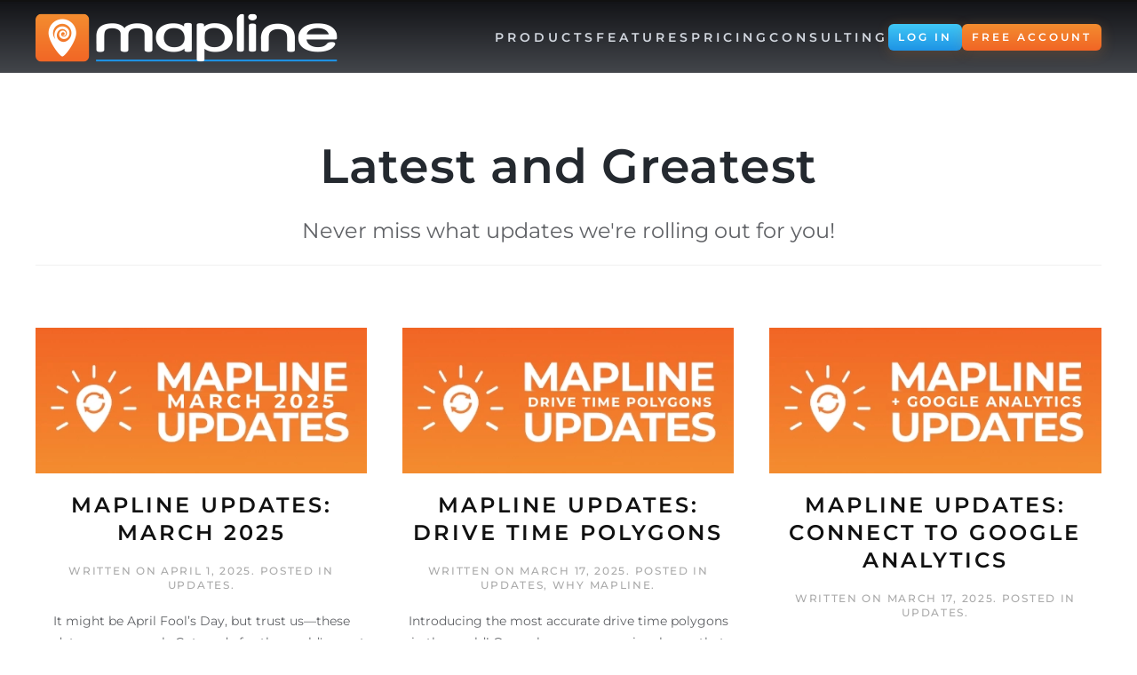

--- FILE ---
content_type: text/html; charset=UTF-8
request_url: https://mapline.com/category/blog/updates/page/3/
body_size: 14660
content:
<!DOCTYPE html><html lang="en-US"><head>  <script>!function(t,e){
  var o,n,p,r;
  e.__SV||(window.posthog=e,e._i=[],e.init=function(i,s,a){
    function g(t,e){
      var o=e.split(".");
      2==o.length&&(t=t[o[0]],e=o[1]);
      t[e]=function(){
        t.push([e].concat(Array.prototype.slice.call(arguments,0)))
      }
    }
    (p=t.createElement("script")).type="text/javascript";
    p.async=!0;
    p.src=s.api_host+"/static/array.js";
    (r=t.getElementsByTagName("script")[0]).parentNode.insertBefore(p,r);
    var u=e;
    for(void 0!==a?u=e[a]=[]:a="posthog",
        u.people=u.people||[],
        u.toString=function(t){
          var e="posthog";
          return "posthog"!==a&&(e+="."+a),t||(e+=" (stub)"),e
        },
        u.people.toString=function(){
          return u.toString(1)+".people (stub)"
        },
        o="capture identify alias people.set people.set_once people.unset reset group groupIdentify getFeatureFlag getFeatureFlagPayload isFeatureEnabled onFeatureFlags setPersonPropertiesForFlags get_property register register_once unregister opt_in_capturing opt_out_capturing has_opted_in_capturing has_opted_out_capturing".split(" "),
        n=0;n<o.length;n++)g(u,o[n]);
    e._i.push([i,s,a])
  },
  e.__SV=1)
}(document,window.posthog||[]);
posthog.init(
  'phc_6ufAEC2odQKn2iKg6I7ynMA13jlGJ90UPFE197CaAuQ',
  {
    api_host: 'https://ph.mapline.com',
    ui_host: 'https://us.posthog.com',

    /* Consent-safe defaults */
    autocapture: false,
    capture_pageview: false,
    persistence: 'localStorage',
    opt_out_capturing_by_default: true
  }
);
    function pageReady() {
        var elements = document.querySelectorAll('.ph-hide-element');
        for (var i = 0; i < elements.length; i++) {
           elements[i].classList.remove('ph-hide-element');
        }
    }</script> <style>.ph-hide-element {
    opacity: 0 !important;
  }</style> <script>(function(w,d,s,l,i){w[l]=w[l]||[];w[l].push({'gtm.start':
new Date().getTime(),event:'gtm.js'});var f=d.getElementsByTagName(s)[0],
j=d.createElement(s),dl=l!='dataLayer'?'&l='+l:'';j.async=true;j.src=
'https://www.googletagmanager.com/gtm.js?id='+i+dl;f.parentNode.insertBefore(j,f);
})(window,document,'script','dataLayer','GTM-P3FJSDF');</script> <link rel="preload" href="/wp-content/themes/yootheme/fonts/font-d9f77717.woff2" as="font" type="font/woff2" crossorigin="anonymous"/><link rel="preload" href="/wp-content/themes/yootheme/fonts/font-d59a82aa.woff2" as="font" type="font/woff2" crossorigin="anonymous"/><link rel="preload" href="/wp-content/themes/yootheme/fonts/font-1500a0c2.woff2" as="font" type="font/woff2" crossorigin="anonymous"/><link rel="preload" href="/wp-content/themes/yootheme/fonts/font-f93f3af9.woff2" as="font" type="font/woff2" crossorigin="anonymous"/><link rel="preload" href="/wp-content/themes/yootheme/fonts/font-cfe69f3b.woff2" as="font" type="font/woff2" crossorigin="anonymous"/><link rel="preconnect" href="https://www.google.com" crossorigin="anonymous"><link rel="preconnect" href="https://www.googletagmanager.com" crossorigin="anonymous"><link rel="preconnect" href="https://register.mapline.com" crossorigin="anonymous"><link rel="preconnect" href="https://cdn.jsdeliver.net" crossorigin="anonymous"><meta charset="UTF-8"><meta name="viewport" content="width=device-width, initial-scale=1"><meta name='robots' content='index, follow, max-image-preview:large, max-snippet:-1, max-video-preview:-1' /><link media="all" href="https://mapline.com/wp-content/cache/autoptimize/css/autoptimize_d60a6e1ac957687e2812ebd51dc884a2.css" rel="stylesheet"><title>Updates Archives - Page 3 of 17 - Mapline</title><meta name="description" content="You asked, we answered! Here are our new features and updates. You&#039;re gonna love this." /><link rel="canonical" href="https://mapline.com/category/blog/updates/page/3/" /><link rel="prev" href="https://mapline.com/category/blog/updates/page/2/" /><link rel="next" href="https://mapline.com/category/blog/updates/page/4/" /><meta property="og:locale" content="en_US" /><meta property="og:type" content="article" /><meta property="og:title" content="Updates Archives - Page 3 of 17 - Mapline" /><meta property="og:description" content="You asked, we answered! Here are our new features and updates. You&#039;re gonna love this." /><meta property="og:url" content="https://mapline.com/category/blog/updates/" /><meta property="og:site_name" content="Mapline" /><meta name="twitter:card" content="summary_large_image" /><meta name="twitter:site" content="@MaplineSimple" /> <script type="application/ld+json" class="yoast-schema-graph">{"@context":"https://schema.org","@graph":[{"@type":"CollectionPage","@id":"https://mapline.com/category/blog/updates/","url":"https://mapline.com/category/blog/updates/page/3/","name":"Updates Archives - Page 3 of 17 - Mapline","isPartOf":{"@id":"https://mapline.com/#website"},"primaryImageOfPage":{"@id":"https://mapline.com/category/blog/updates/page/3/#primaryimage"},"image":{"@id":"https://mapline.com/category/blog/updates/page/3/#primaryimage"},"thumbnailUrl":"https://mapline.com/wp-content/uploads/2503_mapline_updates_preview_image-min.png","description":"You asked, we answered! Here are our new features and updates. You're gonna love this.","breadcrumb":{"@id":"https://mapline.com/category/blog/updates/page/3/#breadcrumb"},"inLanguage":"en-US"},{"@type":"ImageObject","inLanguage":"en-US","@id":"https://mapline.com/category/blog/updates/page/3/#primaryimage","url":"https://mapline.com/wp-content/uploads/2503_mapline_updates_preview_image-min.png","contentUrl":"https://mapline.com/wp-content/uploads/2503_mapline_updates_preview_image-min.png","width":456,"height":200,"caption":"Mapline Updates: March 2025"},{"@type":"BreadcrumbList","@id":"https://mapline.com/category/blog/updates/page/3/#breadcrumb","itemListElement":[{"@type":"ListItem","position":1,"name":"Home","item":"https://mapline.com/"},{"@type":"ListItem","position":2,"name":"Blog","item":"https://mapline.com/category/blog/"},{"@type":"ListItem","position":3,"name":"Updates"}]},{"@type":"WebSite","@id":"https://mapline.com/#website","url":"https://mapline.com/","name":"Mapline","description":"mapping made powerful","potentialAction":[{"@type":"SearchAction","target":{"@type":"EntryPoint","urlTemplate":"https://mapline.com/?s={search_term_string}"},"query-input":"required name=search_term_string"}],"inLanguage":"en-US"}]}</script> <link rel='dns-prefetch' href='//stats.wp.com' /><link rel='dns-prefetch' href='//v0.wordpress.com' /><link href='https://fonts.gstatic.com' crossorigin='anonymous' rel='preconnect' /><link rel="alternate" type="application/rss+xml" title="Mapline &raquo; Feed" href="https://mapline.com/feed/" /><link rel="alternate" type="application/rss+xml" title="Mapline &raquo; Comments Feed" href="https://mapline.com/comments/feed/" /><link rel="alternate" type="application/rss+xml" title="Mapline &raquo; Updates Category Feed" href="https://mapline.com/category/blog/updates/feed/" /><style id='wp-block-library-inline-css' type='text/css'>.has-text-align-justify{text-align:justify;}</style><style id='jetpack-sharing-buttons-style-inline-css' type='text/css'>.jetpack-sharing-buttons__services-list{display:flex;flex-direction:row;flex-wrap:wrap;gap:0;list-style-type:none;margin:5px;padding:0}.jetpack-sharing-buttons__services-list.has-small-icon-size{font-size:12px}.jetpack-sharing-buttons__services-list.has-normal-icon-size{font-size:16px}.jetpack-sharing-buttons__services-list.has-large-icon-size{font-size:24px}.jetpack-sharing-buttons__services-list.has-huge-icon-size{font-size:36px}@media print{.jetpack-sharing-buttons__services-list{display:none!important}}.editor-styles-wrapper .wp-block-jetpack-sharing-buttons{gap:0;padding-inline-start:0}ul.jetpack-sharing-buttons__services-list.has-background{padding:1.25em 2.375em}</style><style id='classic-theme-styles-inline-css' type='text/css'>/*! This file is auto-generated */
.wp-block-button__link{color:#fff;background-color:#32373c;border-radius:9999px;box-shadow:none;text-decoration:none;padding:calc(.667em + 2px) calc(1.333em + 2px);font-size:1.125em}.wp-block-file__button{background:#32373c;color:#fff;text-decoration:none}</style><style id='global-styles-inline-css' type='text/css'>body{--wp--preset--color--black: #000000;--wp--preset--color--cyan-bluish-gray: #abb8c3;--wp--preset--color--white: #ffffff;--wp--preset--color--pale-pink: #f78da7;--wp--preset--color--vivid-red: #cf2e2e;--wp--preset--color--luminous-vivid-orange: #ff6900;--wp--preset--color--luminous-vivid-amber: #fcb900;--wp--preset--color--light-green-cyan: #7bdcb5;--wp--preset--color--vivid-green-cyan: #00d084;--wp--preset--color--pale-cyan-blue: #8ed1fc;--wp--preset--color--vivid-cyan-blue: #0693e3;--wp--preset--color--vivid-purple: #9b51e0;--wp--preset--gradient--vivid-cyan-blue-to-vivid-purple: linear-gradient(135deg,rgba(6,147,227,1) 0%,rgb(155,81,224) 100%);--wp--preset--gradient--light-green-cyan-to-vivid-green-cyan: linear-gradient(135deg,rgb(122,220,180) 0%,rgb(0,208,130) 100%);--wp--preset--gradient--luminous-vivid-amber-to-luminous-vivid-orange: linear-gradient(135deg,rgba(252,185,0,1) 0%,rgba(255,105,0,1) 100%);--wp--preset--gradient--luminous-vivid-orange-to-vivid-red: linear-gradient(135deg,rgba(255,105,0,1) 0%,rgb(207,46,46) 100%);--wp--preset--gradient--very-light-gray-to-cyan-bluish-gray: linear-gradient(135deg,rgb(238,238,238) 0%,rgb(169,184,195) 100%);--wp--preset--gradient--cool-to-warm-spectrum: linear-gradient(135deg,rgb(74,234,220) 0%,rgb(151,120,209) 20%,rgb(207,42,186) 40%,rgb(238,44,130) 60%,rgb(251,105,98) 80%,rgb(254,248,76) 100%);--wp--preset--gradient--blush-light-purple: linear-gradient(135deg,rgb(255,206,236) 0%,rgb(152,150,240) 100%);--wp--preset--gradient--blush-bordeaux: linear-gradient(135deg,rgb(254,205,165) 0%,rgb(254,45,45) 50%,rgb(107,0,62) 100%);--wp--preset--gradient--luminous-dusk: linear-gradient(135deg,rgb(255,203,112) 0%,rgb(199,81,192) 50%,rgb(65,88,208) 100%);--wp--preset--gradient--pale-ocean: linear-gradient(135deg,rgb(255,245,203) 0%,rgb(182,227,212) 50%,rgb(51,167,181) 100%);--wp--preset--gradient--electric-grass: linear-gradient(135deg,rgb(202,248,128) 0%,rgb(113,206,126) 100%);--wp--preset--gradient--midnight: linear-gradient(135deg,rgb(2,3,129) 0%,rgb(40,116,252) 100%);--wp--preset--font-size--small: 13px;--wp--preset--font-size--medium: 20px;--wp--preset--font-size--large: 36px;--wp--preset--font-size--x-large: 42px;--wp--preset--spacing--20: 0.44rem;--wp--preset--spacing--30: 0.67rem;--wp--preset--spacing--40: 1rem;--wp--preset--spacing--50: 1.5rem;--wp--preset--spacing--60: 2.25rem;--wp--preset--spacing--70: 3.38rem;--wp--preset--spacing--80: 5.06rem;--wp--preset--shadow--natural: 6px 6px 9px rgba(0, 0, 0, 0.2);--wp--preset--shadow--deep: 12px 12px 50px rgba(0, 0, 0, 0.4);--wp--preset--shadow--sharp: 6px 6px 0px rgba(0, 0, 0, 0.2);--wp--preset--shadow--outlined: 6px 6px 0px -3px rgba(255, 255, 255, 1), 6px 6px rgba(0, 0, 0, 1);--wp--preset--shadow--crisp: 6px 6px 0px rgba(0, 0, 0, 1);}:where(.is-layout-flex){gap: 0.5em;}:where(.is-layout-grid){gap: 0.5em;}body .is-layout-flow > .alignleft{float: left;margin-inline-start: 0;margin-inline-end: 2em;}body .is-layout-flow > .alignright{float: right;margin-inline-start: 2em;margin-inline-end: 0;}body .is-layout-flow > .aligncenter{margin-left: auto !important;margin-right: auto !important;}body .is-layout-constrained > .alignleft{float: left;margin-inline-start: 0;margin-inline-end: 2em;}body .is-layout-constrained > .alignright{float: right;margin-inline-start: 2em;margin-inline-end: 0;}body .is-layout-constrained > .aligncenter{margin-left: auto !important;margin-right: auto !important;}body .is-layout-constrained > :where(:not(.alignleft):not(.alignright):not(.alignfull)){max-width: var(--wp--style--global--content-size);margin-left: auto !important;margin-right: auto !important;}body .is-layout-constrained > .alignwide{max-width: var(--wp--style--global--wide-size);}body .is-layout-flex{display: flex;}body .is-layout-flex{flex-wrap: wrap;align-items: center;}body .is-layout-flex > *{margin: 0;}body .is-layout-grid{display: grid;}body .is-layout-grid > *{margin: 0;}:where(.wp-block-columns.is-layout-flex){gap: 2em;}:where(.wp-block-columns.is-layout-grid){gap: 2em;}:where(.wp-block-post-template.is-layout-flex){gap: 1.25em;}:where(.wp-block-post-template.is-layout-grid){gap: 1.25em;}.has-black-color{color: var(--wp--preset--color--black) !important;}.has-cyan-bluish-gray-color{color: var(--wp--preset--color--cyan-bluish-gray) !important;}.has-white-color{color: var(--wp--preset--color--white) !important;}.has-pale-pink-color{color: var(--wp--preset--color--pale-pink) !important;}.has-vivid-red-color{color: var(--wp--preset--color--vivid-red) !important;}.has-luminous-vivid-orange-color{color: var(--wp--preset--color--luminous-vivid-orange) !important;}.has-luminous-vivid-amber-color{color: var(--wp--preset--color--luminous-vivid-amber) !important;}.has-light-green-cyan-color{color: var(--wp--preset--color--light-green-cyan) !important;}.has-vivid-green-cyan-color{color: var(--wp--preset--color--vivid-green-cyan) !important;}.has-pale-cyan-blue-color{color: var(--wp--preset--color--pale-cyan-blue) !important;}.has-vivid-cyan-blue-color{color: var(--wp--preset--color--vivid-cyan-blue) !important;}.has-vivid-purple-color{color: var(--wp--preset--color--vivid-purple) !important;}.has-black-background-color{background-color: var(--wp--preset--color--black) !important;}.has-cyan-bluish-gray-background-color{background-color: var(--wp--preset--color--cyan-bluish-gray) !important;}.has-white-background-color{background-color: var(--wp--preset--color--white) !important;}.has-pale-pink-background-color{background-color: var(--wp--preset--color--pale-pink) !important;}.has-vivid-red-background-color{background-color: var(--wp--preset--color--vivid-red) !important;}.has-luminous-vivid-orange-background-color{background-color: var(--wp--preset--color--luminous-vivid-orange) !important;}.has-luminous-vivid-amber-background-color{background-color: var(--wp--preset--color--luminous-vivid-amber) !important;}.has-light-green-cyan-background-color{background-color: var(--wp--preset--color--light-green-cyan) !important;}.has-vivid-green-cyan-background-color{background-color: var(--wp--preset--color--vivid-green-cyan) !important;}.has-pale-cyan-blue-background-color{background-color: var(--wp--preset--color--pale-cyan-blue) !important;}.has-vivid-cyan-blue-background-color{background-color: var(--wp--preset--color--vivid-cyan-blue) !important;}.has-vivid-purple-background-color{background-color: var(--wp--preset--color--vivid-purple) !important;}.has-black-border-color{border-color: var(--wp--preset--color--black) !important;}.has-cyan-bluish-gray-border-color{border-color: var(--wp--preset--color--cyan-bluish-gray) !important;}.has-white-border-color{border-color: var(--wp--preset--color--white) !important;}.has-pale-pink-border-color{border-color: var(--wp--preset--color--pale-pink) !important;}.has-vivid-red-border-color{border-color: var(--wp--preset--color--vivid-red) !important;}.has-luminous-vivid-orange-border-color{border-color: var(--wp--preset--color--luminous-vivid-orange) !important;}.has-luminous-vivid-amber-border-color{border-color: var(--wp--preset--color--luminous-vivid-amber) !important;}.has-light-green-cyan-border-color{border-color: var(--wp--preset--color--light-green-cyan) !important;}.has-vivid-green-cyan-border-color{border-color: var(--wp--preset--color--vivid-green-cyan) !important;}.has-pale-cyan-blue-border-color{border-color: var(--wp--preset--color--pale-cyan-blue) !important;}.has-vivid-cyan-blue-border-color{border-color: var(--wp--preset--color--vivid-cyan-blue) !important;}.has-vivid-purple-border-color{border-color: var(--wp--preset--color--vivid-purple) !important;}.has-vivid-cyan-blue-to-vivid-purple-gradient-background{background: var(--wp--preset--gradient--vivid-cyan-blue-to-vivid-purple) !important;}.has-light-green-cyan-to-vivid-green-cyan-gradient-background{background: var(--wp--preset--gradient--light-green-cyan-to-vivid-green-cyan) !important;}.has-luminous-vivid-amber-to-luminous-vivid-orange-gradient-background{background: var(--wp--preset--gradient--luminous-vivid-amber-to-luminous-vivid-orange) !important;}.has-luminous-vivid-orange-to-vivid-red-gradient-background{background: var(--wp--preset--gradient--luminous-vivid-orange-to-vivid-red) !important;}.has-very-light-gray-to-cyan-bluish-gray-gradient-background{background: var(--wp--preset--gradient--very-light-gray-to-cyan-bluish-gray) !important;}.has-cool-to-warm-spectrum-gradient-background{background: var(--wp--preset--gradient--cool-to-warm-spectrum) !important;}.has-blush-light-purple-gradient-background{background: var(--wp--preset--gradient--blush-light-purple) !important;}.has-blush-bordeaux-gradient-background{background: var(--wp--preset--gradient--blush-bordeaux) !important;}.has-luminous-dusk-gradient-background{background: var(--wp--preset--gradient--luminous-dusk) !important;}.has-pale-ocean-gradient-background{background: var(--wp--preset--gradient--pale-ocean) !important;}.has-electric-grass-gradient-background{background: var(--wp--preset--gradient--electric-grass) !important;}.has-midnight-gradient-background{background: var(--wp--preset--gradient--midnight) !important;}.has-small-font-size{font-size: var(--wp--preset--font-size--small) !important;}.has-medium-font-size{font-size: var(--wp--preset--font-size--medium) !important;}.has-large-font-size{font-size: var(--wp--preset--font-size--large) !important;}.has-x-large-font-size{font-size: var(--wp--preset--font-size--x-large) !important;}
.wp-block-navigation a:where(:not(.wp-element-button)){color: inherit;}
:where(.wp-block-post-template.is-layout-flex){gap: 1.25em;}:where(.wp-block-post-template.is-layout-grid){gap: 1.25em;}
:where(.wp-block-columns.is-layout-flex){gap: 2em;}:where(.wp-block-columns.is-layout-grid){gap: 2em;}
.wp-block-pullquote{font-size: 1.5em;line-height: 1.6;}</style> <script>function injectRecaptcha() {
                         var head = document.getElementsByTagName('head')[0];
                         var script = document.createElement('script');
                         script.type = 'text/javascript';
                         script.src = 'https://www.google.com/recaptcha/api.js?onload=recaptchaCallback&render=explicit&ver=2.0';
                         head.appendChild(script);
                }




                window.addEventListener('load', function() {
                        var recaptchaLoaded = false;
                        var observer = new MutationObserver(function(mutations) {
                                mutations.forEach(function(mutation) {
                                        if (jQuery(mutation.target).is(":visible")) {
                                                 if (recaptchaLoaded) { return; }




                                                 observer.disconnect();
                                                 injectRecaptcha();
                                                 recaptchaLoaded = true;
                                        }
                                });
                        });




                        /*jQuery("div.wpcf7").each(function() {
                                var parentModals = jQuery(this).parents(".uk-modal");
                                if(parentModals.length === 0 ) {
                                        injectRecaptcha();
                                } else {
                                        parentModals.each(function() {
                                                observer.observe(this, {attributes: true, childList: false, characterData: false, subtree:false});
                                        });
                                }
                        });*/
                });</script> <link rel="apple-touch-icon" sizes="180x180" href="/apple-touch-icon.png"><link rel="icon" type="image/png" sizes="32x32" href="/favicon-32x32.png"><link rel="icon" type="image/png" sizes="16x16" href="/favicon-16x16.png"><link rel="manifest" href="/site.webmanifest"><link rel="mask-icon" href="/safari-pinned-tab.svg" color="#f38c2f"><meta name="msapplication-TileColor" content="#1e93e5"><meta name="theme-color" content="#ffffff"><link rel="https://api.w.org/" href="https://mapline.com/wp-json/" /><link rel="alternate" type="application/json" href="https://mapline.com/wp-json/wp/v2/categories/406" /><link rel="EditURI" type="application/rsd+xml" title="RSD" href="https://mapline.com/xmlrpc.php?rsd" /> <script type="text/javascript">(function(url){
	if(/(?:Chrome\/26\.0\.1410\.63 Safari\/537\.31|WordfenceTestMonBot)/.test(navigator.userAgent)){ return; }
	var addEvent = function(evt, handler) {
		if (window.addEventListener) {
			document.addEventListener(evt, handler, false);
		} else if (window.attachEvent) {
			document.attachEvent('on' + evt, handler);
		}
	};
	var removeEvent = function(evt, handler) {
		if (window.removeEventListener) {
			document.removeEventListener(evt, handler, false);
		} else if (window.detachEvent) {
			document.detachEvent('on' + evt, handler);
		}
	};
	var evts = 'contextmenu dblclick drag dragend dragenter dragleave dragover dragstart drop keydown keypress keyup mousedown mousemove mouseout mouseover mouseup mousewheel scroll'.split(' ');
	var logHuman = function() {
		if (window.wfLogHumanRan) { return; }
		window.wfLogHumanRan = true;
		var wfscr = document.createElement('script');
		wfscr.type = 'text/javascript';
		wfscr.async = true;
		wfscr.src = url + '&r=' + Math.random();
		(document.getElementsByTagName('head')[0]||document.getElementsByTagName('body')[0]).appendChild(wfscr);
		for (var i = 0; i < evts.length; i++) {
			removeEvent(evts[i], logHuman);
		}
	};
	for (var i = 0; i < evts.length; i++) {
		addEvent(evts[i], logHuman);
	}
})('//mapline.com/?wordfence_lh=1&hid=479A435D84633C23B21CE56A9053526E');</script> <style>img#wpstats{display:none}</style> <script src="https://mapline.com/wp-content/themes/yootheme/vendor/assets/uikit/dist/js/uikit.min.js"></script> <script>window.yootheme ||= {}; var $theme = yootheme.theme = {"i18n":{"close":{"label":"Close"},"totop":{"label":"Back to top"},"marker":{"label":"Open"},"navbarToggleIcon":{"label":"Open menu"},"paginationPrevious":{"label":"Previous page"},"paginationNext":{"label":"Next page"},"searchIcon":{"toggle":"Open Search","submit":"Submit Search"},"slider":{"next":"Next slide","previous":"Previous slide","slideX":"Slide %s","slideLabel":"%s of %s"},"slideshow":{"next":"Next slide","previous":"Previous slide","slideX":"Slide %s","slideLabel":"%s of %s"},"lightboxPanel":{"next":"Next slide","previous":"Previous slide","slideLabel":"%s of %s","close":"Close"}}};</script> <script>document.addEventListener('DOMContentLoaded', function () {
  const lightbox = document.getElementById('imgLightbox');
  const triggers = document.querySelectorAll('[data-img-lightbox-trigger]');

  triggers.forEach(trigger => {
    trigger.addEventListener('click', () => {
      lightbox.classList.add('active');
    });
  });

  lightbox?.addEventListener('click', () => {
    lightbox.classList.remove('active');
  });
});
  UIkit.mixin({
      data:{
          delayHide: 300
      }
  }, 'dropdown')
  UIkit.mixin({
      data:{
          delayHide: 300
      }
  }, 'drop')</script><link rel="icon" href="/wp-content/themes/yootheme/packages/theme-wordpress/assets/images/favicon.png" sizes="any"><link rel="apple-touch-icon" href="/wp-content/themes/yootheme/packages/theme-wordpress/assets/images/apple-touch-icon.png"><link rel="stylesheet" type="text/css" id="wp-custom-css" href="https://mapline.com/?custom-css=5b11e20c18" /></head><body class="archive paged category category-updates category-406 paged-3 category-paged-3 ">  <script>(function() {
      //document.body.classList.add('ph-hide-element');
    }());</script>  <noscript><iframe src="https://www.googletagmanager.com/ns.html?id=GTM-P3FJSDF"
height="0" width="0" style="display:none;visibility:hidden"></iframe></noscript><div class="uk-hidden-visually uk-notification uk-notification-top-left uk-width-auto"><div class="uk-notification-message"> <a href="#tm-main">Skip to main content</a></div></div><div class="tm-page"><header class="tm-header-mobile uk-hidden@m"><div class="uk-navbar-container"><div class="uk-container uk-container-expand"><nav class="uk-navbar" uk-navbar="{&quot;align&quot;:&quot;left&quot;,&quot;container&quot;:&quot;.tm-header-mobile&quot;,&quot;boundary&quot;:&quot;.tm-header-mobile .uk-navbar-container&quot;}"><div class="uk-navbar-left"> <a uk-toggle href="#tm-dialog-mobile" class="uk-navbar-toggle"><div uk-navbar-toggle-icon></div> </a></div><div class="uk-navbar-center"> <a href="https://mapline.com/" aria-label="Back to home" class="uk-logo uk-navbar-item"> <img alt="Mapline - mapping made powerful" loading="eager" width="200" height="32" style="aspect-ratio: 200 / 32" class="uk-object-cover" src="/wp-content/uploads/mapline_mobile_logo_200px_01.png"></a></div></nav></div></div><div id="tm-dialog-mobile" uk-offcanvas="container: true; overlay: true" mode="slide"><div class="uk-offcanvas-bar uk-flex uk-flex-column"> <button class="uk-offcanvas-close uk-close-large" type="button" uk-close uk-toggle="cls: uk-close-large; mode: media; media: @s"></button><div class="uk-margin-auto-bottom"><div class="uk-panel widget widget_nav_menu" id="nav_menu-11"><ul class="uk-nav uk-nav-default uk-nav-accordion" uk-nav="targets: &gt; .js-accordion"><li class="menu-item menu-item-type-custom menu-item-object-custom"><a href="https://app.mapline.com"> Login</a></li><li class="menu-item menu-item-type-custom menu-item-object-custom"><a href="/pricing/"> Free Account</a></li><li class="menu-item menu-item-type-custom menu-item-object-custom"><a href="/pricing/"> Pricing</a></li><li class="menu-item menu-item-type-custom menu-item-object-custom menu-item-has-children js-accordion uk-parent"><a href> Products <span uk-nav-parent-icon></span></a><ul class="uk-nav-sub"><li class="menu-item menu-item-type-custom menu-item-object-custom"><a href="https://mapline.com/products/geo-mapping/"> Geo Mapping</a></li><li class="menu-item menu-item-type-custom menu-item-object-custom"><a href="https://mapline.com/products/geo-bi/"> Geo BI</a></li><li class="menu-item menu-item-type-custom menu-item-object-custom"><a href="https://mapline.com/products/geo-routing/"> Geo Routing</a></li><li class="menu-item menu-item-type-custom menu-item-object-custom"><a href="https://mapline.com/products/geo-scheduling/"> Geo Scheduling</a></li></ul></li><li class="menu-item menu-item-type-custom menu-item-object-custom menu-item-has-children js-accordion uk-parent"><a href> Features <span uk-nav-parent-icon></span></a><ul class="uk-nav-sub"><li class="menu-item menu-item-type-custom menu-item-object-custom"><a href="https://mapline.com/features/mapping"> Mapping</a></li><li class="menu-item menu-item-type-custom menu-item-object-custom"><a href="https://mapline.com/features/route-optimization/"> Route Optimization</a></li><li class="menu-item menu-item-type-custom menu-item-object-custom"><a href="https://mapline.com/features/dashboards-and-charts/"> Charts & Dashboards</a></li><li class="menu-item menu-item-type-custom menu-item-object-custom"><a href="https://mapline.com/features/forms/"> Forms</a></li><li class="menu-item menu-item-type-custom menu-item-object-custom"><a href="https://mapline.com/features/electronic-signatures/"> Electronic Signatures</a></li><li class="menu-item menu-item-type-custom menu-item-object-custom"><a href="https://mapline.com/features/email-text/"> Email & Texting</a></li><li class="menu-item menu-item-type-custom menu-item-object-custom"><a href="https://mapline.com/features/mapline-data/"> Mapline Data</a></li><li class="menu-item menu-item-type-custom menu-item-object-custom"><a href="https://mapline.com/features/api/"> Connectors - API</a></li></ul></li><li class="menu-item menu-item-type-post_type menu-item-object-page"><a href="https://mapline.com/consulting/"> Consulting</a></li><li class="menu-item menu-item-type-post_type menu-item-object-page"><a href="https://mapline.com/support/"> Support</a></li></ul></div></div></div></div></header><div class="tm-toolbar tm-toolbar-default uk-visible@m"><div class="uk-container uk-flex uk-flex-middle uk-container-large"><div><div class="uk-grid-medium uk-child-width-auto uk-flex-middle" uk-grid="margin: uk-margin-small-top"><div><div class="uk-panel widget widget_custom_html" id="custom_html-45"><div class="textwidget custom-html-widget"> <span id="data-gtmsectionholder" data-gtmsectionholder="none" class="uk-hidden"></span> <span id="data-gtmholder" data-gtmholder="none" class="uk-hidden"></span></div></div></div><div><div class="uk-panel widget widget_custom_html" id="custom_html-59"><div class="textwidget custom-html-widget"><div id="contact-us-lightbox" uk-modal bg-close=false><div class="uk-modal-dialog uk-margin-auto-vertical" style="max-width:365px !important"> <span uk-toggle="target: #contact-us-lightbox" data-name="closeX" class="uk-position-top-right uk-margin-small-top uk-margin-small-right" style="cursor: pointer;"><picture><source srcset="/wp-content/uploads/close_outline_icon_small_gray.webp" type="image/webp"><img data-src="/wp-content/uploads/close_outline_icon_small_gray.png" alt="Close" class="mpl-lazy"></picture></span><div class="uk-modal-body uk-padding-remove"><div class="uk-modal-body uk-flex uk-flex-column uk-padding uk-text-noselection"><div class="uk-flex uk-flex-column uk-flex-middle uk-text-uppercase uk-text-center uk-margin-small-top"><div style="font-family: Montserrat;font-size:28px;font-weight:600;color:#afb4b8;line-height:1;">WE'RE <span style="color:#22292f">ALL</span> ABOUT</div><div style="color:#22292f;font-family: Montserrat;font-size:93px;font-weight:800;line-height:1;">YOUR</div><div style="font-family: Montserrat;font-weight:800;font-size:58px;color:#afb4b8;line-height:1;">SUCCESS</div></div><div class="uk-margin-small-top uk-text-justify">HOW WOULD YOU LIKE TO GET IN TOUCH:</div><div class="uk-flex uk-flex-row uk-flex-center uk-margin-top"><div data-name="chat" class="uk-text-center uk-margin-small-left uk-margin-small-right hideWhenOffline" style="cursor: pointer;display:none;" onclick="return window.postMessage('contactsupport::showWidget::{}','*');" uk-tooltip="title:Chat;pos:bottom;offset:-15;"><div style="pointer-events: none;"><picture class="mpl-lazy"><source data-srcset="/wp-content/uploads/chat_icon_orange.webp" type="image/webp"><img data-src="/wp-content/uploads/chat_icon_orange.png" alt="Chat"></picture></div></div><div data-gtm="btnContactPhone" data-name="phone" class="uk-text-center uk-margin-small-left uk-margin-small-right hideWhenOffline" style="cursor: pointer;display:none;" uk-toggle="target: #phone-lightbox" uk-tooltip="title:Phone;pos:bottom;offset:-15;"><div style="pointer-events: none;"><picture class="mpl-lazy"><source data-srcset="/wp-content/uploads/phone_icon_orange.webp" type="image/webp"><img data-src="/wp-content/uploads/phone_icon_orange.png" alt="Phone"></picture></div></div><div data-gtm="btnContactEmail" data-name="email" class="uk-text-center uk-margin-small-left uk-margin-small-right" style="cursor: pointer;" uk-toggle="target: #email-lightbox" uk-tooltip="title:Email;pos:bottom;offset:-15;"><div style="pointer-events: none;"><picture class="mpl-lazy"><source data-srcset="/wp-content/uploads/email_icon_orange.webp" type="image/webp"><img data-src="/wp-content/uploads/email_icon_orange.png" alt="Email"></picture></div></div><div data-gtm="btnContactCalendar" data-name="calendar" class="uk-text-center uk-margin-small-left uk-margin-small-right" style="cursor: pointer;" uk-toggle="target: #calendar-lightbox" uk-tooltip="title:Calendar;pos:bottom;offset:-15;"><div style="pointer-events: none;"><picture class="mpl-lazy"><source data-srcset="/wp-content/uploads/calendar_icon_orange.webp" type="image/webp"><img data-src="/wp-content/uploads/calendar_icon_orange.png" alt="Calendar"></picture></div></div></div></div></div></div></div></div></div></div><div><div class="uk-panel widget widget_custom_html" id="custom_html-70"><div class="textwidget custom-html-widget"><div id="consulting-contact-us-lightbox" uk-modal bg-close=false><div class="uk-modal-dialog uk-margin-auto-vertical" style="max-width:365px !important"> <span uk-toggle="target: #consulting-contact-us-lightbox" data-name="closeX" class="uk-position-top-right uk-margin-small-top uk-margin-small-right" style="cursor: pointer;"><picture><source srcset="/wp-content/uploads/close_outline_icon_small_gray.webp" type="image/webp"><img data-src="/wp-content/uploads/close_outline_icon_small_gray.png" alt="Close" class="mpl-lazy"></picture></span><div class="uk-modal-body uk-padding-remove"><div class="uk-modal-body uk-flex uk-flex-column uk-padding uk-text-noselection"><div class="uk-flex uk-flex-column uk-flex-middle uk-text-uppercase uk-text-center uk-margin-small-top"><div style="font-family: Montserrat;font-size:22px;font-weight:600;color:#afb4b8;line-height:1;">READY FOR <span style="color:#22292f">MAPLINE</span> TO</div><div style="color:#22292f;font-family: Montserrat;font-size:93px;font-weight:800;line-height:0.8; text-indent: -9px;">ROCK</div><div style="font-family: Montserrat;font-weight:800;font-size:35px;color:#afb4b8;line-height:1;">YOUR WORLD?</div></div><div class="uk-margin-small-top uk-text-justify">Our team is ready to help you eliminate wasted time, maximize your sales coverage, and supercharge your team's efficiency. We'll provide the expert guidance and tailored solutions you need to get things right. <br> Stop missing out on valuable opportunities. Reach out, and we'll get started on optimizing your territories today!</div><div class="uk-flex uk-flex-row uk-flex-center uk-margin-top"><div data-name="chat" class="uk-text-center uk-margin-small-left uk-margin-small-right hideWhenOffline" style="cursor: pointer;display:none;" onclick="return window.postMessage('contactsales::showWidget::{}','*');" uk-tooltip="title:Chat;pos:bottom;offset:-15;"><div style="pointer-events: none;"><picture class="mpl-lazy"><source data-srcset="/wp-content/uploads/chat_icon_orange.webp" type="image/webp"><img data-src="/wp-content/uploads/chat_icon_orange.png" alt="Chat"></picture></div></div><div data-gtm="btnContactPhone" data-name="phone" class="uk-text-center uk-margin-small-left uk-margin-small-right hideWhenOffline" style="cursor: pointer;display:none;" uk-toggle="target: #sales-phone-lightbox" uk-tooltip="title:Phone;pos:bottom;offset:-15;"><div style="pointer-events: none;"><picture class="mpl-lazy"><source data-srcset="/wp-content/uploads/phone_icon_orange.webp" type="image/webp"><img data-src="/wp-content/uploads/phone_icon_orange.png" alt="Phone"></picture></div></div><div data-gtm="btnContactEmail" data-name="email" class="uk-text-center uk-margin-small-left uk-margin-small-right" style="cursor: pointer;" uk-toggle="target: #sales-email-lightbox" uk-tooltip="title:Email;pos:bottom;offset:-15;"><div style="pointer-events: none;"><picture class="mpl-lazy"><source data-srcset="/wp-content/uploads/email_icon_orange.webp" type="image/webp"><img data-src="/wp-content/uploads/email_icon_orange.png" alt="Email"></picture></div></div><div data-gtm="btnContactCalendar" data-name="calendar" class="uk-text-center uk-margin-small-left uk-margin-small-right" style="cursor: pointer;" uk-toggle="target: #sales-calendar-lightbox" uk-tooltip="title:Calendar;pos:bottom;offset:-15;"><div style="pointer-events: none;"><picture class="mpl-lazy"><source data-srcset="/wp-content/uploads/calendar_icon_orange.webp" type="image/webp"><img data-src="/wp-content/uploads/calendar_icon_orange.png" alt="Calendar"></picture></div></div></div></div></div></div></div></div></div></div><div><div class="uk-panel widget widget_custom_html" id="custom_html-63"><div class="textwidget custom-html-widget"><div id="sales-contact-us-lightbox" uk-modal bg-close=false><div class="uk-modal-dialog uk-margin-auto-vertical" style="max-width:365px !important"> <span uk-toggle="target: #sales-contact-us-lightbox" data-name="closeX" class="uk-position-top-right uk-margin-small-top uk-margin-small-right" style="cursor: pointer;"><picture><source srcset="/wp-content/uploads/close_outline_icon_small_gray.webp" type="image/webp"><img data-src="/wp-content/uploads/close_outline_icon_small_gray.png" alt="Close" class="mpl-lazy"></picture></span><div class="uk-modal-body uk-padding-remove"><div class="uk-modal-body uk-flex uk-flex-column uk-padding uk-text-noselection"><div class="uk-flex uk-flex-column uk-flex-middle uk-text-uppercase uk-text-center uk-margin-small-top"><div style="font-family: Montserrat;font-size:22px;font-weight:600;color:#afb4b8;line-height:1;">READY FOR <span style="color:#22292f">MAPLINE</span> TO</div><div style="color:#22292f;font-family: Montserrat;font-size:93px;font-weight:800;line-height:0.8; text-indent: -9px;">ROCK</div><div style="font-family: Montserrat;font-weight:800;font-size:35px;color:#afb4b8;line-height:1;">YOUR WORLD?</div></div><div class="uk-margin-small-top uk-text-justify">WE WANT YOU TO EXPERIENCE EVERY-THING YOU'VE BEEN MISSING BY STARTING YOUR <span class="uk-text-bold">FREE TRIAL</span> TODAY! OUR TEAM IS READY TO HELP CHANGE YOUR LIFE. SO REACH OUT AND WE'LL GET THINGS STARTED!</div><div class="uk-flex uk-flex-row uk-flex-center uk-margin-top"><div data-name="chat" class="uk-text-center uk-margin-small-left uk-margin-small-right hideWhenOffline" style="cursor: pointer;display:none;" onclick="return window.postMessage('contactsales::showWidget::{}','*');" uk-tooltip="title:Chat;pos:bottom;offset:-15;"><div style="pointer-events: none;"><picture class="mpl-lazy"><source data-srcset="/wp-content/uploads/chat_icon_orange.webp" type="image/webp"><img data-src="/wp-content/uploads/chat_icon_orange.png" alt="Chat"></picture></div></div><div data-gtm="btnContactPhone" data-name="phone" class="uk-text-center uk-margin-small-left uk-margin-small-right hideWhenOffline" style="cursor: pointer;display:none;" uk-toggle="target: #sales-phone-lightbox" uk-tooltip="title:Phone;pos:bottom;offset:-15;"><div style="pointer-events: none;"><picture class="mpl-lazy"><source data-srcset="/wp-content/uploads/phone_icon_orange.webp" type="image/webp"><img data-src="/wp-content/uploads/phone_icon_orange.png" alt="Phone"></picture></div></div><div data-gtm="btnContactEmail" data-name="email" class="uk-text-center uk-margin-small-left uk-margin-small-right" style="cursor: pointer;" uk-toggle="target: #sales-email-lightbox" uk-tooltip="title:Email;pos:bottom;offset:-15;"><div style="pointer-events: none;"><picture class="mpl-lazy"><source data-srcset="/wp-content/uploads/email_icon_orange.webp" type="image/webp"><img data-src="/wp-content/uploads/email_icon_orange.png" alt="Email"></picture></div></div><div data-gtm="btnContactCalendar" data-name="calendar" class="uk-text-center uk-margin-small-left uk-margin-small-right" style="cursor: pointer;" uk-toggle="target: #sales-calendar-lightbox" uk-tooltip="title:Calendar;pos:bottom;offset:-15;"><div style="pointer-events: none;"><picture class="mpl-lazy"><source data-srcset="/wp-content/uploads/calendar_icon_orange.webp" type="image/webp"><img data-src="/wp-content/uploads/calendar_icon_orange.png" alt="Calendar"></picture></div></div></div></div></div></div></div></div></div></div><div><div class="uk-panel widget widget_custom_html" id="custom_html-67"><div class="textwidget custom-html-widget"><div id="sales-schedule-a-demo-lightbox" uk-modal bg-close=false><div class="uk-modal-dialog uk-margin-auto-vertical" style="max-width:365px !important"> <span uk-toggle="target: #sales-schedule-a-demo-lightbox" data-name="closeX" class="uk-position-top-right uk-margin-small-top uk-margin-small-right" style="cursor: pointer;"><picture><source srcset="/wp-content/uploads/close_outline_icon_small_gray.webp" type="image/webp"><img data-src="/wp-content/uploads/close_outline_icon_small_gray.png" alt="Close" class="mpl-lazy"></picture></span><div class="uk-modal-body uk-padding-remove"><div class="uk-modal-body uk-flex uk-flex-column uk-padding uk-text-noselection"><div class="uk-flex uk-flex-column uk-flex-middle uk-text-uppercase uk-text-center uk-margin-small-top"><div style="font-family: Montserrat;font-size:22px;font-weight:600;color:#afb4b8;line-height:1;">READY FOR <span style="color:#22292f">MAPLINE</span> TO</div><div style="color:#22292f;font-family: Montserrat;font-size:93px;font-weight:800;line-height:0.8; text-indent: -9px;">ROCK</div><div style="font-family: Montserrat;font-weight:800;font-size:35px;color:#afb4b8;line-height:1;">YOUR WORLD?</div></div><div class="uk-margin-small-top uk-text-justify uk-uppercase">Discover the potential of Mapline with a <span class="uk-text-bold">LIVE DEMO</span> from our experts. This is your chance to see it in real-time and get all your questions answered. Connect with us to schedule your demo today!</div><div class="uk-flex uk-flex-row uk-flex-center uk-margin-top"><div data-name="chat" class="uk-text-center uk-margin-small-left uk-margin-small-right hideWhenOffline" style="cursor: pointer;display:none;" onclick="return window.postMessage('contactsales::showWidget::{}','*');" uk-tooltip="title:Chat;pos:bottom;offset:-15;"><div style="pointer-events: none;"><picture class="mpl-lazy"><source data-srcset="/wp-content/uploads/chat_icon_orange.webp" type="image/webp"><img data-src="/wp-content/uploads/chat_icon_orange.png" alt="Chat"></picture></div></div><div data-gtm="btnContactPhone" data-name="phone" class="uk-text-center uk-margin-small-left uk-margin-small-right hideWhenOffline" style="cursor: pointer;display:none;" uk-toggle="target: #sales-phone-lightbox" uk-tooltip="title:Phone;pos:bottom;offset:-15;"><div style="pointer-events: none;"><picture class="mpl-lazy"><source data-srcset="/wp-content/uploads/phone_icon_orange.webp" type="image/webp"><img data-src="/wp-content/uploads/phone_icon_orange.png" alt="Phone"></picture></div></div><div data-gtm="btnContactEmail" data-name="email" class="uk-text-center uk-margin-small-left uk-margin-small-right" style="cursor: pointer;" uk-toggle="target: #sales-email-lightbox" uk-tooltip="title:Email;pos:bottom;offset:-15;"><div style="pointer-events: none;"><picture class="mpl-lazy"><source data-srcset="/wp-content/uploads/email_icon_orange.webp" type="image/webp"><img data-src="/wp-content/uploads/email_icon_orange.png" alt="Email"></picture></div></div><div data-gtm="btnContactCalendar" data-name="calendar" class="uk-text-center uk-margin-small-left uk-margin-small-right" style="cursor: pointer;" uk-toggle="target: #sales-calendar-lightbox" uk-tooltip="title:Calendar;pos:bottom;offset:-15;"><div style="pointer-events: none;"><picture class="mpl-lazy"><source data-srcset="/wp-content/uploads/calendar_icon_orange.webp" type="image/webp"><img data-src="/wp-content/uploads/calendar_icon_orange.png" alt="Calendar"></picture></div></div></div></div></div></div></div></div></div></div><div><div class="uk-panel widget widget_custom_html" id="custom_html-23"><div class="textwidget custom-html-widget"><div id="phone-lightbox" uk-modal bg-close=false><div class="uk-modal-dialog uk-margin-auto-vertical"><div class="uk-modal-body uk-section-linear-black uk-text-center" style="border-top-left-radius: 5px; border-top-right-radius: 5px;"> <span uk-toggle="target: #phone-lightbox" data-name="closeX" class="uk-position-top-right uk-margin-small-top uk-margin-small-right" style="cursor: pointer;"><picture><source srcset="/wp-content/uploads/close_outline_icon_small_gray.webp" type="image/webp"><img data-src="/wp-content/uploads/close_outline_icon_small_gray.png" alt="Close" class="mpl-lazy"></picture></span></div><div align="center" class="uk-margin-bottom"><h5 class="uk-margin-top uk-text-center">Give us a call. We'd love to talk!</h5><h4 style="color:#f38c2f" class="uk-margin-remove"><a href="tel:+1.800.969.1454" data-gtm="submitPhone">+1 800.969.1454</a></h4></div></div></div></div></div></div><div><div class="uk-panel widget widget_custom_html" id="custom_html-65"><div class="textwidget custom-html-widget"><div id="sales-phone-lightbox" uk-modal bg-close=false><div class="uk-modal-dialog uk-margin-auto-vertical"><div class="uk-modal-body uk-section-linear-black uk-text-center" style="border-top-left-radius: 5px; border-top-right-radius: 5px;"> <span uk-toggle="target: #sales-phone-lightbox" data-name="closeX" class="uk-position-top-right uk-margin-small-top uk-margin-small-right" style="cursor: pointer;"><picture><source srcset="/wp-content/uploads/close_outline_icon_small_gray.webp" type="image/webp"><img data-src="/wp-content/uploads/close_outline_icon_small_gray.png" alt="Close" class="mpl-lazy"></picture></span></div><div align="center" class="uk-margin-bottom"><h5 class="uk-margin-top uk-text-center">Give us a call. We'd love to talk!</h5><h4 style="color:#f38c2f" class="uk-margin-remove"><a href="tel:+1.888.670.3795" data-gtm="submitPhone">+1.888.670.3795</a></h4></div></div></div></div></div></div><div><div class="uk-panel widget widget_custom_html" id="custom_html-24"><div class="textwidget custom-html-widget"><div id="calendar-lightbox" uk-modal bg-close=false><div class="uk-modal-dialog uk-margin-auto-vertical"><div class="uk-modal-body uk-text-center"> <span uk-toggle="target: #calendar-lightbox" data-name="closeX" class="uk-position-top-right uk-margin-small-top uk-margin-small-right" style="cursor: pointer;"><picture><source srcset="/wp-content/uploads/close_outline_icon_small_gray.webp" type="image/webp"><img data-src="/wp-content/uploads/close_outline_icon_small_gray.png" alt="Close" class="mpl-lazy"></picture></span></div><div class="uk-modal-body uk-padding-remove mpl-lazy"><div class="uk-margin-left"><div class="calendly-inline-widget" data-url="https://calendly.com/mapline-sales/discussion" style="min-width:320px;height:950px;"></div> <script class="mpl-lazy" type="text/javascript" data-src="https://assets.calendly.com/assets/external/widget.js"></script> </div></div></div></div></div></div></div><div><div class="uk-panel widget widget_custom_html" id="custom_html-64"><div class="textwidget custom-html-widget"><div id="sales-calendar-lightbox" uk-modal bg-close=false><div class="uk-modal-dialog uk-margin-auto-vertical"><div class="uk-modal-body uk-text-center"> <span uk-toggle="target: #sales-calendar-lightbox" data-name="closeX" class="uk-position-top-right uk-margin-small-top uk-margin-small-right" style="cursor: pointer;"><picture><source srcset="/wp-content/uploads/close_outline_icon_small_gray.webp" type="image/webp"><img data-src="/wp-content/uploads/close_outline_icon_small_gray.png" alt="Close" class="mpl-lazy"></picture></span></div><div class="uk-modal-body uk-padding-remove mpl-lazy"><div class="uk-margin-left"><div class="calendly-inline-widget" data-url="https://calendly.com/mapline-sales/upgrade-inquiry" style="min-width:320px;height:950px;"></div> <script class="mpl-lazy" type="text/javascript" data-src="https://assets.calendly.com/assets/external/widget.js"></script> </div></div></div></div></div></div></div><div><div class="uk-panel widget widget_custom_html" id="custom_html-25"><div class="textwidget custom-html-widget"><div id="geo-mapping-starter-registration-lightbox" uk-modal bg-close=false><div class="uk-modal-dialog uk-width-xlarge uk-margin-auto-vertical"><div class="uk-modal-body uk-text-center"> <img src="/wp-content/uploads/geo-mapping_2024_product_logo_328px_light_01.png" alt="Geo Mapping Starter" loading="eager"> <span data-name="closeX" class="uk-position-top-right uk-margin-small-top uk-margin-small-right" style="cursor: pointer;" uk-toggle="target: #geo-mapping-starter-registration-lightbox"><picture><source srcset="/wp-content/uploads/close_outline_icon_small_gray.webp" type="image/webp"><img src="/wp-content/uploads/close_outline_icon_small_gray.png" alt="Close"></picture></span></div><div class="uk-modal-body uk-padding-remove uk-margin-small-left uk-margin-small-right"><h2 class="uk-text-center uk-text-uppercase uk-text-bold uk-margin-small-bottom" style="font-size: 24px;">Experience <span class="uk-font-weight-five">the</span> power</h2><div class="uk-text-center">Get ready to see your data in a whole new way!</div><div class="uk-margin-left"> <iframe id="registrationForm" src="https://register.mapline.com/geo-registration?vp=3847&vpr=y" title="Register for Mapline Geo Mapping Starter" style="width: 100%; height: 670px;"></iframe></div></div></div></div></div></div></div><div><div class="uk-panel widget widget_custom_html" id="custom_html-66"><div class="textwidget custom-html-widget"><div id="geo-bi-trial-registration-lightbox" uk-modal bg-close=false><div class="uk-modal-dialog uk-width-xlarge uk-margin-auto-vertical"><div class="uk-modal-body uk-text-center"> <img src="/wp-content/uploads/geo-bi_2025_product_logo_blue_328px_light_01.png" alt="Geo BI Trial"> <span data-name="closeX" class="uk-position-top-right uk-margin-small-top uk-margin-small-right" style="cursor: pointer;" uk-toggle="target: #geo-bi-trial-registration-lightbox"><picture><source srcset="/wp-content/uploads/close_outline_icon_small_gray.webp" type="image/webp"><img src="/wp-content/uploads/close_outline_icon_small_gray.png" alt="Close"></picture></span></div><div class="uk-modal-body uk-padding-remove uk-margin-small-left uk-margin-small-right"><h2 class="uk-text-center uk-text-uppercase uk-text-bold uk-margin-small-bottom" style="font-size: 24px;">Experience <span class="uk-font-weight-five">the</span> power</h2><div class="uk-text-center">Get ready to see your data in a whole new way! <br> Your 7-day free trial awaits!</div><div class="uk-margin-left"> <iframe id="GeoBiRegistrationForm" src="https://register.mapline.com/geo-registration?tpid=4a1417af&al=0&vp=3847&vpr=y" title="Register for Mapline Geo Geo BI Trial" style="width: 100%; height: 670px;"></iframe></div></div></div></div></div></div></div><div><div class="uk-panel widget widget_custom_html" id="custom_html-68"><div class="textwidget custom-html-widget"><div id="geo-routing-trial-registration-lightbox" uk-modal bg-close=false><div class="uk-modal-dialog uk-width-xlarge uk-margin-auto-vertical"><div class="uk-modal-body uk-text-center"> <img src="/wp-content/uploads/geo-routing_2024_product_logo_328px_light_01.png" alt="Geo Routing Trial"> <span data-name="closeX" class="uk-position-top-right uk-margin-small-top uk-margin-small-right" style="cursor: pointer;" uk-toggle="target: #geo-routing-trial-registration-lightbox"><picture><source srcset="/wp-content/uploads/close_outline_icon_small_gray.webp" type="image/webp"><img src="/wp-content/uploads/close_outline_icon_small_gray.png" alt="Close"></picture></span></div><div class="uk-modal-body uk-padding-remove uk-margin-small-left uk-margin-small-right"><h2 class="uk-text-center uk-text-uppercase uk-text-bold uk-margin-small-bottom" style="font-size: 24px;">Experience <span class="uk-font-weight-five">the</span> power</h2><div class="uk-text-center">Get ready to see your data in a whole new way! <br> Your 7-day free trial awaits!</div><div class="uk-margin-left"> <iframe id="GeoRoutingRegistrationForm" src="https://register.mapline.com/geo-registration?tpid=51285a96&al=0&vp=3847&vpr=y" title="Register for Mapline Geo Routing Trial" style="width: 100%; height: 670px;"></iframe></div></div></div></div></div></div></div><div><div class="uk-panel widget widget_custom_html" id="custom_html-69"><div class="textwidget custom-html-widget"><div id="geo-scheduling-trial-registration-lightbox" uk-modal bg-close=false><div class="uk-modal-dialog uk-width-xlarge uk-margin-auto-vertical"><div class="uk-modal-body uk-text-center"> <img src="/wp-content/uploads/geo-scheduling_2025_product_logo_red_328px_light_01.png" alt="Geo Scheduling Trial"> <span data-name="closeX" class="uk-position-top-right uk-margin-small-top uk-margin-small-right" style="cursor: pointer;" uk-toggle="target: #geo-scheduling-trial-registration-lightbox"><picture><source srcset="/wp-content/uploads/close_outline_icon_small_gray.webp" type="image/webp"><img src="/wp-content/uploads/close_outline_icon_small_gray.png" alt="Close"></picture></span></div><div class="uk-modal-body uk-padding-remove uk-margin-small-left uk-margin-small-right"><h2 class="uk-text-center uk-text-uppercase uk-text-bold uk-margin-small-bottom" style="font-size: 24px;">Experience <span class="uk-font-weight-five">the</span> power</h2><div class="uk-text-center">Get ready to see your data in a whole new way! <br> Your 7-day free trial awaits!</div><div class="uk-margin-left"> <iframe id="GeoSchedulingRegistrationForm" src="https://register.mapline.com/geo-registration?tpid=7dcc9e7d&al=0&vp=3847&vpr=y" title="Register for Mapline Geo Scheduling Trial" style="width: 100%; height: 670px;"></iframe></div></div></div></div></div></div></div><div><div class="uk-panel widget widget_custom_html" id="custom_html-58"><div class="textwidget custom-html-widget"><div id="email-lightbox" uk-modal bg-close=false><div class="uk-modal-dialog uk-margin-auto-vertical"><div class="uk-modal-body uk-text-center"> <span uk-toggle="target: #email-lightbox" data-name="closeX" class="uk-position-top-right uk-margin-small-top uk-margin-small-right" style="cursor: pointer;"><picture><source srcset="/wp-content/uploads/close_outline_icon_small_gray.webp" type="image/webp"><img data-src="/wp-content/uploads/close_outline_icon_small_gray.png" alt="Close" class="mpl-lazy"></picture></span></div><div class="uk-modal-body uk-padding-remove"> <iframe loading="lazy" src="https://app.mapline.com/form/fm_3c79104e/WkFUL0ozamloV2xNWlNERCt1Vnc3dnVyNnlkQU9xQmkwTyttN2" class="uk-padding-remove uk-margin-remove" style="width:100%;height:700px; border-bottom-left-radius:7px; border-bottom-right-radius:7px;" allow="geolocation *"></iframe></div></div></div></div></div></div><div><div class="uk-panel widget widget_custom_html" id="custom_html-62"><div class="textwidget custom-html-widget"><div id="sales-email-lightbox" uk-modal bg-close=false><div class="uk-modal-dialog uk-margin-auto-vertical"><div class="uk-modal-body uk-text-center"> <span uk-toggle="target: #sales-email-lightbox" data-name="closeX" class="uk-position-top-right uk-margin-small-top uk-margin-small-right" style="cursor: pointer;"><picture><source srcset="/wp-content/uploads/close_outline_icon_small_gray.webp" type="image/webp"><img data-src="/wp-content/uploads/close_outline_icon_small_gray.png" alt="Close" class="mpl-lazy"></picture></span></div><div class="uk-modal-body uk-padding-remove"> <iframe loading="lazy" src="https://app.mapline.com/form/fm_4b1d5335/VmxUWnNGVWhsQWF2cTJYUmZtQzlEOHhEc1E5b1IxaVpoZU1JTT" class="uk-padding-remove uk-margin-remove" style="width:100%;height:700px; border-bottom-left-radius:7px; border-bottom-right-radius:7px;" allow="geolocation *"></iframe></div></div></div></div></div></div></div></div></div></div><header class="tm-header uk-visible@m"><div uk-sticky media="@m" cls-active="uk-navbar-sticky" sel-target=".uk-navbar-container"><div class="uk-navbar-container"><div class="uk-container uk-container-expand"><nav class="uk-navbar" uk-navbar="{&quot;align&quot;:&quot;left&quot;,&quot;container&quot;:&quot;.tm-header &gt; [uk-sticky]&quot;,&quot;boundary&quot;:&quot;.tm-header .uk-navbar-container&quot;}"><div class="uk-navbar-left"> <a href="https://mapline.com/" aria-label="Back to home" class="uk-logo uk-navbar-item"> <img alt="Mapline - mapping made powerful" loading="eager" src="/wp-content/uploads/2024_Mapline_solo_blue_logo_01.png"></a></div><div class="uk-navbar-right"><div class="uk-navbar-item widget widget_custom_html" id="custom_html-18"><div class="textwidget custom-html-widget"><nav class="uk-navbar-container"><div class="uk-container"><div uk-navbar="mode: click"><div class="uk-navbar-left"><style>.uk-navbar-nav > li:nth-child(5),
					.uk-navbar-nav > li:nth-child(6) {
						margin-top: 25px;
					}
					
					.uk-navbar-nav > li:nth-child(5) > a,
					.uk-navbar-nav > li:nth-child(6) > a {
						margin: 0;
						overflow: visible;
						font: inherit;
						text-transform: none;
						-webkit-appearance: none;
						border-radius: 0;
						display: inline-block;
						box-sizing: border-box;
						vertical-align: middle;
						text-align: center;
						text-decoration: none;
						transition: .25s ease-in-out;
						transition-property: color,background-color,background-position,background-size,border-color,box-shadow;
						font-family: Montserrat;
						font-weight: 600;
						text-transform: uppercase;
						letter-spacing: 3px;
						border-radius: 6px;
						background-origin: border-box;
						background-size: calc(200% + 1px);
						background-position-x: calc(100% + 1px);
						color: #fff;
						border: 1px solid transparent;
						box-shadow: 1px 3px 15px rgba(243,140,47,.2);
						min-height: 0px !important;
					    padding: 0 10px;
						line-height: 28px;
						font-size: 12px;
					}
					
					.uk-navbar-nav > li:nth-child(5) > a {
						background-color: #1e93e5;
						background-image: linear-gradient(180deg,#3fc7f5 0,#1e93e5 100%);
					}
					
					.uk-navbar-nav > li:nth-child(5) > a:hover,
					.uk-navbar-nav > li:nth-child(5) > a:focus {
						background-color: #43a5e9;
						color: rgba(255,255,255,.85);
						border-color: transparent;
						background-image: linear-gradient(180deg,#1e93e5 0,#3fc7f5 100%);
						box-shadow: 3px 5px 25px rgba(30,147,229,.18)
					}
					
					.uk-navbar-nav > li:nth-child(5) > a:active {
						background-color: #177cc4;
						color: rgba(255,255,255,.6);
						border-color: transparent;
						background-image: linear-gradient(180deg,#3fc7f5 0,#1e93e5 100%)
					}
					
					.uk-navbar-nav > li:nth-child(6) > a {
						background-color: #f38c2f;
						background-image: linear-gradient(180deg,#f38c2f 0,#f16525 100%);
					}
					
					.uk-navbar-nav > li:nth-child(6) > a:hover,
					.uk-navbar-nav > li:nth-child(6) > a:focus {
						background-color: #f38c2f;
						color: rgba(255,255,255,.85);
						border-color: transparent;
						background-image: linear-gradient(180deg,#f16525 0,#f38c2f 100%);
						box-shadow: 3px 5px 25px rgba(243,140,47,.23)
					}
					
					.uk-navbar-nav > li:nth-child(6) > a:active {
						background-color: #ec770e;
						color: rgba(255,255,255,.6);
						border-color: transparent;
						background-image: linear-gradient(180deg,#f38c2f 0,#f16525 100%)
					}</style><ul class="uk-navbar-nav"><li> <a class="menu-item menu-item-type-post_type menu-item-object-page" type="button">Products</a><div id="productsMenu" uk-dropdown="pos: bottom-center; animation: uk-animation-slide-top-small; delay-hide: 300; duration: 300; mode: hover; offset: -20;" class="ml-geoshadow uk-navbar-dropdown uk-padding-remove"><ul class="uk-nav uk-navbar-dropdown-nav ml-navbar-menu"><li  class="uk-padding-remove-bottom uk-padding-remove-top"> <a href="/products/geo-mapping/" data-gtm="btnGeoMappingProduct"><div class="uk-width-auto uk-transition-toggle uk-inline uk-flex uk-flex-middle" tabindex="0"> <img src="/wp-content/uploads/2024_geo-mapping_dropdown_small_icon_01.png" loading="Lazy" alt="Geo Mapping" class="ml-geoshadow"> <img src="/wp-content/uploads/2024_geo-mapping_dropdown_small_icon_01.png" loading="Lazy" alt="Geo Mapping" class="uk-transition-scale-up uk-position-cover"><div class="uk-margin-small-left uk-display-block" style="padding-top:5px;"><div class="uk-margin-small-left ml-geostretch">GEO</div><div class="ml-geo-products">MAPPING</div></div></div> </a></li><li> <a href="/products/geo-bi/" data-gtm="btnGeoBIProduct"><div class="uk-width-auto uk-transition-toggle uk-inline uk-flex uk-flex-middle" tabindex="0"> <img src="/wp-content/uploads/2025_geo-bi_dropdown_blue_small_icon_01.png" loading="Lazy" alt="Geo BI" class="ml-geoshadow"> <img src="/wp-content/uploads/2025_geo-bi_dropdown_blue_small_icon_01.png" loading="Lazy" alt="Geo BI" class="uk-transition-scale-up uk-position-cover"><div class="uk-margin-small-left uk-display-block" style="padding-top:5px;"><div class="ml-geostretch">GEO</div><div class="ml-geo-products">BI</div></div></div> </a></li><li> <a href="/products/geo-routing/" data-gtm="btnGeoRoutingProduct"><div class="uk-width-auto uk-transition-toggle uk-inline uk-flex uk-flex-middle" tabindex="0"> <img src="/wp-content/uploads/2024_geo-routing_dropdown_small_icon_01.png" loading="Lazy" alt="Geo Routing" class="ml-geoshadow"> <img src="/wp-content/uploads/2024_geo-routing_dropdown_small_icon_01.png" loading="Lazy" alt="Geo Routing" class="uk-transition-scale-up uk-position-cover"><div class="uk-margin-small-left uk-display-block" style="padding-top:5px;"><div class="uk-margin-small-left ml-geostretch">GEO</div><div class="ml-geo-products">Routing</div></div></div> </a></li><li> <a href="/products/geo-scheduling/" data-gtm="btnGeoSchedulingProduct"><div class="uk-width-auto uk-transition-toggle uk-inline uk-flex uk-flex-middle" tabindex="0"> <img src="/wp-content/uploads/2025_geo-scheduling_dropdown_red_small_icon_01.webp" loading="Lazy" alt="Geo Scheduling" class="ml-geoshadow"> <img src="/wp-content/uploads/2025_geo-scheduling_dropdown_red_small_icon_01.png" loading="Lazy" alt="Geo Scheduling" class="uk-transition-scale-up uk-position-cover"><div class="uk-margin-small-left uk-display-block" style="padding-top:5px;"><div class="uk-margin-small-left ml-geostretch">GEO</div><div class="ml-geo-products">SCHEDULING</div></div></div> </a></li></ul></div></li><li> <a class="menu-item menu-item-type-post_type menu-item-object-page" type="button">Features</a><div id="featuresMenu" uk-dropdown="pos: bottom-center; animation: uk-animation-slide-top-small; delay-hide: 300; duration: 300; mode: hover; offset: -20;" class="ml-geoshadow uk-navbar-dropdown"><ul class="uk-nav uk-navbar-dropdown-nav"><li> <a href="/features/mapping" data-gtm="btnMappingFeature"><div class="uk-transition-toggle" tabindex="0"> <nobr> <img src="/wp-content/uploads/mapping_navbar_menu_icon.png" alt="Mapping Logo" class="uk-transition-opaque uk-transition-scale-up uk-margin-small-right" width="30" loading="lazy">Mapping </nobr></div> </a></li><li> <a href="/features/route-optimization/" data-gtm="btnRouteOptimizationFeature"><div class="uk-transition-toggle" tabindex="0"> <nobr> <img src="/wp-content/uploads/routing_navbar_menu_icon.png" alt="Route Optimization Logo" class="uk-transition-opaque uk-transition-scale-up uk-margin-small-right" width="30" loading="lazy">Route Optimization </nobr></div> </a></li><li> <a href="/features/dashboards-and-charts/" data-gtm="btnDashboardsFeature"><div class="uk-transition-toggle" tabindex="0"> <nobr> <img src="/wp-content/uploads/dashboards_navbar_menu_icon.png" alt="Dashboards Logo" class="uk-transition-opaque uk-transition-scale-up uk-margin-small-right" width="30" loading="lazy">Charts & Dashboards </nobr></div> </a></li><li> <a href="/features/forms/" data-gtm="btnFormsFeature"><div class="uk-transition-toggle" tabindex="0"> <nobr> <img src="/wp-content/uploads/forms_navbar_feature_icon.png" alt="Forms Logo" class="uk-transition-opaque uk-transition-scale-up uk-margin-small-right" width="30" loading="lazy">Forms </nobr></div> </a></li><li> <a href="/features/electronic-signatures/" data-gtm="btnMaplineDataFeature"><div class="uk-transition-toggle" tabindex="0"> <nobr> <img src="/wp-content/uploads/feature_menu_document-sign_icon.png" alt="blue electronic signatures icon" class="uk-transition-opaque uk-transition-scale-up uk-margin-small-right" width="30" loading="lazy">Electronic Signatures </nobr></div> </a></li><li> <a href="/features/email-text/" data-gtm="btnMaplineDataFeature"><div class="uk-transition-toggle" tabindex="0"> <nobr> <img src="/wp-content/uploads/feature_menu_email_icon.png" alt="Yellow Email and Text Logo" class="uk-transition-opaque uk-transition-scale-up uk-margin-small-right" width="30" loading="lazy">Email & Texting </nobr></div> </a></li><li> <a href="/features/mapline-data/" data-gtm="btnCuratedDataFeature"><div class="uk-transition-toggle" tabindex="0"> <nobr> <img src="/wp-content/uploads/dynamic_data_navbar_menu_icon.png" alt="Mapline Data Logo" class="uk-transition-opaque uk-transition-scale-up uk-margin-small-right" width="30" loading="lazy">Mapline Data </nobr></div> </a></li><li> <a href="/features/api/" data-gtm="btnApiFeature"><div class="uk-transition-toggle" tabindex="0"> <nobr> <img src="/wp-content/uploads/api_navbar_menu_icon.png" alt="Mapline API Logo" class="uk-transition-opaque uk-transition-scale-up uk-margin-small-right" width="30" loading="lazy">Connectors - API </nobr></div> </a></li></ul></div></li><li> <a href="/pricing/" id="pricingMenu" data-gtmsection="mainNavText" data-gtm="btnPricing">Pricing</a></li><li> <a href="/consulting/" id="consultingMenu" data-gtmsection="mainNavText" data-gtm="btnConsulting">Consulting</a></li><li> <a href="https://app.mapline.com" id="loginMenu" class="menu-item menu-item-type-post_type menu-item-object-page" data-gtmsection="mainNavText" data-gtm="btnLogin">LOG IN</a></li><li> <a id="freeAccountButton" class="menu-item menu-item-type-post_type menu-item-object-page" data-gtmsection="mainNavMappingGeoMappingStarter" data-gtm="btnRegistrationGeoMappingStarter" uk-toggle="target: #geo-mapping-starter-registration-lightbox">FREE ACCOUNT</a></li></ul></div></div></div></nav></div></div></div></nav></div></div></div></header><div id="builderwidget-6" class="builder"><div class="uk-section-default uk-section uk-padding-remove-bottom"><div class="uk-container uk-container-large"><div class="uk-grid tm-grid-expand uk-child-width-1-1 uk-grid-margin"><div class="uk-width-1-1@m"><h1 class="uk-heading-small uk-text-center"> Latest and Greatest</h1><div class="uk-panel uk-text-large uk-margin-medium uk-margin-remove-top uk-text-center">Never miss what updates we're rolling out for you!</div><hr></div></div></div></div></div><main id="tm-main"  class="tm-main uk-section uk-section-default" uk-height-viewport="expand: true"><div class="uk-container uk-container-xlarge"><div uk-grid class="uk-child-width-1-3@m uk-child-width-1-2@s uk-grid-row-large"><div><article id="post-46502" class="uk-article post-46502 post type-post status-publish format-standard has-post-thumbnail hentry category-updates" typeof="Article" vocab="https://schema.org/"><meta property="name" content="Mapline Updates: March 2025"><meta property="author" typeof="Person" content="Jenni Julander"><meta property="dateModified" content="2025-04-08T14:06:32-06:00"><meta class="uk-margin-remove-adjacent" property="datePublished" content="2025-04-01T08:00:52-06:00"><div class="uk-text-center uk-margin-top" property="image" typeof="ImageObject"><meta property="url" content="https://mapline.com/wp-content/uploads/2503_mapline_updates_preview_image-min.png"> <a href="https://mapline.com/updates-march-2025/"><picture> <source type="image/webp" srcset="/wp-content/themes/yootheme/cache/bc/2503_mapline_updates_preview_image-min-bc90fd3b.webp 456w" sizes="(min-width: 456px) 456px"> <img loading="lazy" alt="Mapline Updates: March 2025" src="/wp-content/themes/yootheme/cache/cb/2503_mapline_updates_preview_image-min-cb860bcc.png" width="456" height="200"> </picture></a></div><h2 property="headline" class="uk-margin-top uk-margin-remove-bottom uk-text-center uk-h4"><a class="uk-link-reset" href="https://mapline.com/updates-march-2025/">Mapline Updates: March 2025</a></h2><p class="uk-margin-top uk-margin-remove-bottom uk-article-meta uk-text-center"> Written on <time datetime="2025-04-01T08:00:52-06:00">April 1, 2025</time>.                Posted in <a href="https://mapline.com/category/blog/updates/" rel="category tag">Updates</a>.</p><div class="uk-margin-top uk-text-center" property="text"> It might be April Fool’s Day, but trust us—these updates are no prank. Get ready for the world's most powerful drive time and drive distance polygons, smarter shapes, and new integration superpowers...</div></article></div><div><article id="post-46161" class="uk-article post-46161 post type-post status-publish format-standard has-post-thumbnail hentry category-updates category-why-mapline tag-coverage-areas tag-drive-distance-polygons tag-drive-time tag-drive-time-polygons tag-mapline-data tag-optimize-territories tag-territories" typeof="Article" vocab="https://schema.org/"><meta property="name" content="Mapline Updates: Drive Time Polygons"><meta property="author" typeof="Person" content="Jenni Julander"><meta property="dateModified" content="2025-03-27T12:24:16-06:00"><meta class="uk-margin-remove-adjacent" property="datePublished" content="2025-03-17T12:00:54-06:00"><div class="uk-text-center uk-margin-top" property="image" typeof="ImageObject"><meta property="url" content="https://mapline.com/wp-content/uploads/mapline_updates_drive_time_polygons_preview_image-min.png"> <a href="https://mapline.com/updates-drive-time-polygons/"><picture> <source type="image/webp" srcset="/wp-content/themes/yootheme/cache/e9/mapline_updates_drive_time_polygons_preview_image-min-e929ac16.webp 456w" sizes="(min-width: 456px) 456px"> <img loading="lazy" alt="Mapline Updates: The most accurate drive time polygons in the world" src="/wp-content/themes/yootheme/cache/84/mapline_updates_drive_time_polygons_preview_image-min-841a6583.png" width="456" height="200"> </picture></a></div><h2 property="headline" class="uk-margin-top uk-margin-remove-bottom uk-text-center uk-h4"><a class="uk-link-reset" href="https://mapline.com/updates-drive-time-polygons/">Mapline Updates: Drive Time Polygons</a></h2><p class="uk-margin-top uk-margin-remove-bottom uk-article-meta uk-text-center"> Written on <time datetime="2025-03-17T12:00:54-06:00">March 17, 2025</time>.                Posted in <a href="https://mapline.com/category/blog/updates/" rel="category tag">Updates</a>, <a href="https://mapline.com/category/blog/why-mapline/" rel="category tag">Why Mapline</a>.</p><div class="uk-margin-top uk-text-center" property="text"> Introducing the most accurate drive time polygons in the world! Our polygons are precise shapes that follow actual streets and highways.</div></article></div><div><article id="post-46156" class="uk-article post-46156 post type-post status-publish format-standard has-post-thumbnail hentry category-updates tag-ads tag-connectors tag-integrations tag-marketing tag-marketing-analytics" typeof="Article" vocab="https://schema.org/"><meta property="name" content="Mapline Updates: Connect to Google Analytics"><meta property="author" typeof="Person" content="Jenni Julander"><meta property="dateModified" content="2025-03-17T12:34:54-06:00"><meta class="uk-margin-remove-adjacent" property="datePublished" content="2025-03-17T08:00:45-06:00"><div class="uk-text-center uk-margin-top" property="image" typeof="ImageObject"><meta property="url" content="https://mapline.com/wp-content/uploads/2503_blog_post_google_analytics_preview_image-min.png"> <a href="https://mapline.com/mapline-updates-connect-to-google-analytics/"><picture> <source type="image/webp" srcset="/wp-content/themes/yootheme/cache/dc/2503_blog_post_google_analytics_preview_image-min-dc7b310f.webp 456w" sizes="(min-width: 456px) 456px"> <img loading="lazy" alt="Mapline Updates: Connect Google Analytics with Mapline" src="/wp-content/themes/yootheme/cache/f7/2503_blog_post_google_analytics_preview_image-min-f7d6246a.png" width="456" height="200"> </picture></a></div><h2 property="headline" class="uk-margin-top uk-margin-remove-bottom uk-text-center uk-h4"><a class="uk-link-reset" href="https://mapline.com/mapline-updates-connect-to-google-analytics/">Mapline Updates: Connect to Google Analytics</a></h2><p class="uk-margin-top uk-margin-remove-bottom uk-article-meta uk-text-center"> Written on <time datetime="2025-03-17T08:00:45-06:00">March 17, 2025</time>.                Posted in <a href="https://mapline.com/category/blog/updates/" rel="category tag">Updates</a>.</p><div class="uk-margin-top uk-text-center" property="text"> Connect Google Analytics with Mapline in seconds! Unlock a whole new level of geospatial insights and data visualization.</div></article></div><div><article id="post-46033" class="uk-article post-46033 post type-post status-publish format-standard has-post-thumbnail hentry category-updates" typeof="Article" vocab="https://schema.org/"><meta property="name" content="Mapline Updates: February 2025"><meta property="author" typeof="Person" content="Jenni Julander"><meta property="dateModified" content="2025-03-17T12:38:03-06:00"><meta class="uk-margin-remove-adjacent" property="datePublished" content="2025-03-01T08:00:40-07:00"><div class="uk-text-center uk-margin-top" property="image" typeof="ImageObject"><meta property="url" content="https://mapline.com/wp-content/uploads/2502_mapline_updates_preview_image.png"> <a href="https://mapline.com/updates-february-2025/"><picture> <source type="image/webp" srcset="/wp-content/themes/yootheme/cache/a7/2502_mapline_updates_preview_image-a717de97.webp 456w" sizes="(min-width: 456px) 456px"> <img loading="lazy" alt="Mapline Updates February 2025" src="/wp-content/themes/yootheme/cache/a6/2502_mapline_updates_preview_image-a692ed63.png" width="456" height="200"> </picture></a></div><h2 property="headline" class="uk-margin-top uk-margin-remove-bottom uk-text-center uk-h4"><a class="uk-link-reset" href="https://mapline.com/updates-february-2025/">Mapline Updates: February 2025</a></h2><p class="uk-margin-top uk-margin-remove-bottom uk-article-meta uk-text-center"> Written on <time datetime="2025-03-01T08:00:40-07:00">March 1, 2025</time>.                Posted in <a href="https://mapline.com/category/blog/updates/" rel="category tag">Updates</a>.</p><div class="uk-margin-top uk-text-center" property="text"> Love is in the air, and so are some seriously powerful updates designed to streamline your workflows, enhance automation, and give you even more control over your data.</div></article></div><div><article id="post-45236" class="uk-article post-45236 post type-post status-publish format-standard has-post-thumbnail hentry category-updates tag-connectors tag-google-ads tag-marketing-management" typeof="Article" vocab="https://schema.org/"><meta property="name" content="Mapline Updates: Connect to Google Ads"><meta property="author" typeof="Person" content="Jenni Julander"><meta property="dateModified" content="2025-03-17T12:38:22-06:00"><meta class="uk-margin-remove-adjacent" property="datePublished" content="2025-02-24T08:00:03-07:00"><div class="uk-text-center uk-margin-top" property="image" typeof="ImageObject"><meta property="url" content="https://mapline.com/wp-content/uploads/mapline_updates_google_ads_connector_preview_image-min.png"> <a href="https://mapline.com/mapline-updates-google-ads/"><picture> <source type="image/webp" srcset="/wp-content/themes/yootheme/cache/f9/mapline_updates_google_ads_connector_preview_image-min-f919ad2a.webp 456w" sizes="(min-width: 456px) 456px"> <img loading="lazy" alt="Mapline updates: Connect to Google Ads" src="/wp-content/themes/yootheme/cache/e6/mapline_updates_google_ads_connector_preview_image-min-e61096e1.png" width="456" height="200"> </picture></a></div><h2 property="headline" class="uk-margin-top uk-margin-remove-bottom uk-text-center uk-h4"><a class="uk-link-reset" href="https://mapline.com/mapline-updates-google-ads/">Mapline Updates: Connect to Google Ads</a></h2><p class="uk-margin-top uk-margin-remove-bottom uk-article-meta uk-text-center"> Written on <time datetime="2025-02-24T08:00:03-07:00">February 24, 2025</time>.                Posted in <a href="https://mapline.com/category/blog/updates/" rel="category tag">Updates</a>.</p><div class="uk-margin-top uk-text-center" property="text"> We’re excited to introduce our newest integration: the Google Ads Connector! Get ready to upgrade your campaign analytics and get location-relevant...</div></article></div><div><article id="post-46031" class="uk-article post-46031 post type-post status-publish format-standard has-post-thumbnail hentry category-updates" typeof="Article" vocab="https://schema.org/"><meta property="name" content="Mapline Updates: January 2025"><meta property="author" typeof="Person" content="Jenni Julander"><meta property="dateModified" content="2025-03-17T12:40:42-06:00"><meta class="uk-margin-remove-adjacent" property="datePublished" content="2025-02-01T08:00:57-07:00"><div class="uk-text-center uk-margin-top" property="image" typeof="ImageObject"><meta property="url" content="https://mapline.com/wp-content/uploads/2501_mapline_updates_preview_image.png"> <a href="https://mapline.com/mapline-updates-january-2025/"><picture> <source type="image/webp" srcset="/wp-content/themes/yootheme/cache/dc/2501_mapline_updates_preview_image-dcc0c856.webp 456w" sizes="(min-width: 456px) 456px"> <img loading="lazy" alt="Mapline updates: January 2025" src="/wp-content/themes/yootheme/cache/9a/2501_mapline_updates_preview_image-9ad20153.png" width="456" height="200"> </picture></a></div><h2 property="headline" class="uk-margin-top uk-margin-remove-bottom uk-text-center uk-h4"><a class="uk-link-reset" href="https://mapline.com/mapline-updates-january-2025/">Mapline Updates: January 2025</a></h2><p class="uk-margin-top uk-margin-remove-bottom uk-article-meta uk-text-center"> Written on <time datetime="2025-02-01T08:00:57-07:00">February 1, 2025</time>.                Posted in <a href="https://mapline.com/category/blog/updates/" rel="category tag">Updates</a>.</p><div class="uk-margin-top uk-text-center" property="text"> The new year is here, bringing brand-new Mapline updates! From streamlining scheduling, enhancing forms, or gaining even deeper insights...</div></article></div></div><ul class="uk-pagination uk-margin-large uk-flex-center"><li><a class="prev page-numbers" href="https://mapline.com/category/blog/updates/page/2/"><span uk-pagination-previous></span></a></li><li><a class="page-numbers" href="https://mapline.com/category/blog/updates/">1</a></li><li><a class="page-numbers" href="https://mapline.com/category/blog/updates/page/2/">2</a></li><li class="uk-active"><span aria-current="page" class="page-numbers current">3</span></li><li><a class="page-numbers" href="https://mapline.com/category/blog/updates/page/4/">4</a></li><li><a class="page-numbers" href="https://mapline.com/category/blog/updates/page/5/">5</a></li><li><a class="page-numbers" href="https://mapline.com/category/blog/updates/page/6/">6</a></li><li><span class="page-numbers dots">&hellip;</span></li><li><a class="page-numbers" href="https://mapline.com/category/blog/updates/page/17/">17</a></li><li><a class="next page-numbers" href="https://mapline.com/category/blog/updates/page/4/"><span uk-pagination-next></span></a></li></ul></div></main><div class="tm-bottom uk-section-muted uk-section uk-section-small"><div class="uk-container uk-container-expand"><div class="uk-panel widget widget_custom_html" id="custom_html-27"><div class="textwidget custom-html-widget"><div class="uk-margin-remove uk-grid-margin uk-flex-middle" uk-grid><div class="uk-width-auto uk-padding-remove"><div class="uk-margin-small"><picture class="mpl-lazy"><source data-srcset="/wp-content/uploads/mapline-footer-logo.webp" type="image/webp"><img data-src="/wp-content/uploads/mapline-footer-logo.png" alt="Mapline Logo" width="251px" height="41px"></picture></div><div class="uk-panel"> Mapping Made Powerful<br /> Copyright <a style="color: #1e93e5;" href="/">Mapline Inc.</a><br /> <span class="hideWhenOffline">Sales: +1 800.969.1454</span><div class="uk-margin-small"><div class="uk-child-width-auto uk-grid-small uk-flex-middle" uk-grid><div class="uk-first-column"> <a class="uk-icon" href="https://www.linkedin.com/company/mapline/" uk-icon="icon: linkedin;" target="_blank" aria-label="Linkedin" rel="noopener"></a></div><div> <a class="uk-icon" href="https://twitter.com/maplinesimple?lang=en" uk-icon="icon: twitter;" target="_blank" aria-label="Twitter" rel="noopener"></a></div><div> <a class="uk-icon" href="https://www.facebook.com/Mapline/" uk-icon="icon: facebook;" target="_blank" aria-label="Facebook" rel="noopener"></a></div><div> <a class="uk-icon" href="https://www.instagram.com/mapline/?hl=en" uk-icon="icon: instagram;" target="_blank" aria-label="Instagram" rel="noopener"></a></div><div> <a class="uk-icon" href="https://www.youtube.com/channel/UCN91BEgZeEMKY-4tnFRu9_g" uk-icon="icon: youtube;" target="_blank" aria-label="YouTube" rel="noopener"></a></div></div></div></div></div><div class="uk-width-expand"></div><div class="uk-width-auto"><div class="uk-grid-divider" uk-grid><div><ul style="list-style-type: none;"><li><a class="uk-link-muted" href="/pricing/">Pricing</a></li><li><a class="uk-link-muted" href="/features/">Features</a></li><li><a class="uk-link-muted" href="/support/">Support</a></li><li><a class="uk-link-muted" href="/consulting/">Consulting</a></li></ul></div><div><ul style="list-style-type: none;"><li><a class="uk-link-muted" href="/category/blog/">Blog</a></li><li><a class="uk-link-muted" href="/training"><nobr style="pointer-events: none;">Training</nobr></a></li><li><a class="uk-link-muted" href="/terms-of-service/"><nobr style="pointer-events: none;">Terms of Service</nobr></a></li><li><a class="uk-link-muted" href="/privacy-notice/"><nobr style="pointer-events: none;">Privacy Notice</nobr></a></li><li><a class="uk-link-muted" href='javascript:void(0)' onclick='revisitCkyConsent()'>Your Privacy Choices</a></li></ul></div><div><ul style="list-style-type: none;"><li><a class="uk-link-muted" href="/support/"><nobr style="pointer-events: none;">Contact Us</nobr></a></li><li><a class="uk-link-muted" href="/docs/api/"><nobr style="pointer-events: none;">Developers</nobr></a></li><li><a class="uk-link-muted" href="/about-mapline/"><nobr style="pointer-events: none;">About Us</nobr></a></li><li><a class="uk-link-muted" href="/showcase/"><nobr style="pointer-events: none;">Customer Showcase</nobr></a></li><li><a class="uk-link-muted" href="/careers/">Careers</a></li></ul></div></div></div><div class="hideWhenOffline uk-padding"></div></div></div></div></div></div></div> <script type="text/javascript" src="https://stats.wp.com/e-202604.js" id="jetpack-stats-js" data-wp-strategy="defer"></script> <script type="text/javascript" id="jetpack-stats-js-after">_stq = window._stq || [];
_stq.push([ "view", JSON.parse("{\"v\":\"ext\",\"blog\":\"229098042\",\"post\":\"0\",\"tz\":\"-7\",\"srv\":\"mapline.com\",\"j\":\"1:13.3\"}") ]);
_stq.push([ "clickTrackerInit", "229098042", "0" ]);</script> <script defer src="https://mapline.com/wp-content/cache/autoptimize/js/autoptimize_22d98bb45f20c1f12b3c8cba602fc976.js"></script></body></html>
<!--
Performance optimized by W3 Total Cache. Learn more: https://www.boldgrid.com/w3-total-cache/?utm_source=w3tc&utm_medium=footer_comment&utm_campaign=free_plugin

Object Caching 21/94 objects using Memcached
Page Caching using Memcached 
Database Caching 1/40 queries in 0.133 seconds using Memcached (Request-wide modification query)

Served from: mapline.com @ 2026-01-21 22:03:18 by W3 Total Cache
-->

--- FILE ---
content_type: text/css;charset=UTF-8
request_url: https://chat.mapline.com/index.php//widgetrestapi/themestatus/2?v=1747692911
body_size: 332
content:
#lhc_status_container #status-icon {
    background-color:#f38c2f!important;
    border-color:#f38c2f!important;
}

#lhc_status_container #status-icon.offline-status {
    background-color:#ffffff!important;
}

#lhc_status_container #status-icon.offline-status {
    border-color:#d2d7df!important;
}



    #lhc_status_container #status-icon:not(.close-status){
        background-image: url(https://chat.mapline.com/var/storagetheme/2025y/02/03/2/bc435281223f62acf66e7bfae1344d63.png)!important;
        background-repeat: no-repeat!important;
        background-position: center center!important;
    }
    #lhc_status_container #status-icon:not(.close-status):before{
        content:''!important;
    }

#lhc_status_container #status-icon.offline-status:not(.close-status) {
    background-image: url(https://chat.mapline.com/var/storagetheme/2024y/11/07/2/1e077c35c25bda53980df34ab478f9dd.png)!important;
    background-repeat: no-repeat!important;
    background-position: center center!important;
}
#lhc_status_container #status-icon.offline-status:not(.close-status):before{
    content:''!important;
}

    #lhc_status_container #status-icon.close-status {
    background-image: url(https://chat.mapline.com/var/storagetheme/2025y/02/03/2/84a1dd4141be1f9990c0ffb4127018d8.png)!important;
    background-repeat: no-repeat!important;
    background-position: center center!important;
    }
    #lhc_status_container #status-icon.close-status:before{
    content:''!important;
    }

@media (max-width: 768px) { 
    #contactsales_status_widget_v2 {
        display: none !important;
    }
}

--- FILE ---
content_type: text/css;charset=UTF-8
request_url: https://chat.mapline.com/index.php//widgetrestapi/themeneedhelp/2?v=1747692911
body_size: 345
content:

#start-chat-btn,#close-need-help-btn{
    cursor:pointer;
}
.control-label {
    font-family: 'Montserrat';
    font-size: 14px;
    font-weight: 800;
    text-transform: uppercase;
    letter-spacing: 2px;
    color: #999;
}

.lhc-button-primary {
            display: inline-block;
            width: 100%;
            padding: 10px 20px;
            border-radius: 15px;
            background: linear-gradient(to bottom, #f38c2f, #f16525);
            color: white;
            text-decoration: none;
            font-weight: 600;
            font-size: 14px;
            letter-spacing: 1px;
            text-align: center;
            border: none;
            font-family: 'Montserrat', sans-serif;
            transition: background 0.3s ease-in-out, color 0.3s ease-in-out;}
.lhc-button-primary:hover {
            background: linear-gradient(to bottom, #f16525, #f38c2f);
            color: white;
        }
            
.lhc-button-secondary {
            display: inline-block;
            padding: 10px 20px;
            border-radius: 15px;
            background: linear-gradient(to bottom, #3fc7f5, #1e93e5);
            color: white;
            text-decoration: none;
            font-weight: 600;
            font-size: 14px;
            letter-spacing: 1px;
            text-align: center;
            border: none;
            font-family: 'Montserrat', sans-serif;
            transition: background 0.3s ease-in-out, color 0.3s ease-in-out;}
.lhc-button-secondary:hover {
            background: linear-gradient(to bottom, #1e93e5, #3fc7f5);
            color: white;
        }

--- FILE ---
content_type: application/javascript
request_url: https://chat.mapline.com/design/defaulttheme/js/widgetv2/react.app.js?v=333
body_size: 81207
content:
/*! For license information please see react.app.js.LICENSE.txt */
!function(t,e){"object"==typeof exports&&"object"==typeof module?module.exports=e():"function"==typeof define&&define.amd?define([],e):"object"==typeof exports?exports.LHCReactAPP=e():t.LHCReactAPP=e()}(self,(function(){return function(){var __webpack_modules__={2858:function(t){t.exports=function(t){if(Array.isArray(t))return t}},1506:function(t){t.exports=function(t){if(void 0===t)throw new ReferenceError("this hasn't been initialised - super() hasn't been called");return t}},8926:function(t){function e(t,e,a,n,i,r,s){try{var o=t[r](s),c=o.value}catch(t){return void a(t)}o.done?e(c):Promise.resolve(c).then(n,i)}t.exports=function(t){return function(){var a=this,n=arguments;return new Promise((function(i,r){var s=t.apply(a,n);function o(t){e(s,i,r,o,c,"next",t)}function c(t){e(s,i,r,o,c,"throw",t)}o(void 0)}))}}},4575:function(t){t.exports=function(t,e){if(!(t instanceof e))throw new TypeError("Cannot call a class as a function")}},3913:function(t){function e(t,e){for(var a=0;a<e.length;a++){var n=e[a];n.enumerable=n.enumerable||!1,n.configurable=!0,"value"in n&&(n.writable=!0),Object.defineProperty(t,n.key,n)}}t.exports=function(t,a,n){return a&&e(t.prototype,a),n&&e(t,n),t}},9713:function(t){t.exports=function(t,e,a){return e in t?Object.defineProperty(t,e,{value:a,enumerable:!0,configurable:!0,writable:!0}):t[e]=a,t}},7154:function(t){function e(){return t.exports=e=Object.assign||function(t){for(var e=1;e<arguments.length;e++){var a=arguments[e];for(var n in a)Object.prototype.hasOwnProperty.call(a,n)&&(t[n]=a[n])}return t},e.apply(this,arguments)}t.exports=e},9754:function(t){function e(a){return t.exports=e=Object.setPrototypeOf?Object.getPrototypeOf:function(t){return t.__proto__||Object.getPrototypeOf(t)},e(a)}t.exports=e},2205:function(t,e,a){var n=a(9489);t.exports=function(t,e){if("function"!=typeof e&&null!==e)throw new TypeError("Super expression must either be null or a function");t.prototype=Object.create(e&&e.prototype,{constructor:{value:t,writable:!0,configurable:!0}}),e&&n(t,e)}},3884:function(t){t.exports=function(t,e){if(Symbol.iterator in Object(t)||"[object Arguments]"===Object.prototype.toString.call(t)){var a=[],n=!0,i=!1,r=void 0;try{for(var s,o=t[Symbol.iterator]();!(n=(s=o.next()).done)&&(a.push(s.value),!e||a.length!==e);n=!0);}catch(t){i=!0,r=t}finally{try{n||null==o.return||o.return()}finally{if(i)throw r}}return a}}},521:function(t){t.exports=function(){throw new TypeError("Invalid attempt to destructure non-iterable instance")}},8585:function(t,e,a){var n=a(8),i=a(1506);t.exports=function(t,e){return!e||"object"!==n(e)&&"function"!=typeof e?i(t):e}},9489:function(t){function e(a,n){return t.exports=e=Object.setPrototypeOf||function(t,e){return t.__proto__=e,t},e(a,n)}t.exports=e},3038:function(t,e,a){var n=a(2858),i=a(3884),r=a(521);t.exports=function(t,e){return n(t)||i(t,e)||r()}},8:function(t){function e(a){return"function"==typeof Symbol&&"symbol"==typeof Symbol.iterator?t.exports=e=function(t){return typeof t}:t.exports=e=function(t){return t&&"function"==typeof Symbol&&t.constructor===Symbol&&t!==Symbol.prototype?"symbol":typeof t},e(a)}t.exports=e},7757:function(t,e,a){t.exports=a(5666)},6512:function(__unused_webpack_module,__webpack_exports__,__webpack_require__){"use strict";__webpack_require__.d(__webpack_exports__,{uF:function(){return hideInvitation},H7:function(){return minimizeWidget},Lt:function(){return cancelPresurvey},Nl:function(){return endChat},_Z:function(){return setSiteAccess},Xp:function(){return getProducts},jf:function(){return voteAction},$y:function(){return updateMessageData},ER:function(){return transferToHumanAction},$h:function(){return initProactive},Iy:function(){return storeSubscriber},FG:function(){return updateTriggerClicked},rN:function(){return subscribeNotifications},Zg:function(){return initOfflineForm},El:function(){return initOnlineForm},Ym:function(){return submitOnlineForm},q5:function(){return submitOfflineForm},Rt:function(){return initChatUI},o6:function(){return updateMessage},bQ:function(){return parseScript},W4:function(){return fetchMessages},kW:function(){return checkChatStatus},Rq:function(){return pageUnload},Hz:function(){return addMessage},Hx:function(){return userTyping},q0:function(){return submitInlineSurvey}});var axios__WEBPACK_IMPORTED_MODULE_0__=__webpack_require__(9669),axios__WEBPACK_IMPORTED_MODULE_0___default=__webpack_require__.n(axios__WEBPACK_IMPORTED_MODULE_0__),_lib_helperFunctions__WEBPACK_IMPORTED_MODULE_1__=__webpack_require__(2137),_constants_chat_status__WEBPACK_IMPORTED_MODULE_2__=__webpack_require__(9944);window.lhcAxios=axios__WEBPACK_IMPORTED_MODULE_0___default();var syncStatus={msg:!1,add_msg:!1,add_msg_pending:[],status:!1,error_counter:0,auto_close_timeout:null},defaultHeaders={headers:{"Content-Type":"application/x-www-form-urlencoded"}};function closeWidget(){return function(t){t({type:"closeWidget"})}}function abtractAction(t){return function(e){e(t)}}function hideInvitation(t,e){return function(a,n){var i=n();_lib_helperFunctions__WEBPACK_IMPORTED_MODULE_1__.a.sendMessageParent("closeWidget",[{sender:"closeButton"}]),_lib_helperFunctions__WEBPACK_IMPORTED_MODULE_1__.a.sendMessageParent("cancelInvitation",[{name:i.chatwidget.getIn(["proactive","data","invitation_name"])}]),axios__WEBPACK_IMPORTED_MODULE_0___default().post(window.lhcChat.base_url+"chat/chatwidgetclosed/(vid)/"+i.chatwidget.get("vid")+(!0===e?"/(conversion)/true":""),null,defaultHeaders).then((function(e){a(t?{type:"CANCEL_INVITATION"}:{type:"HIDE_INVITATION"})})).catch((function(t){console.log(t)}))}}function minimizeWidget(t){return function(e,a){!0===a().chatwidget.getIn(["proactive","has"])?hideInvitation()(e,a):_lib_helperFunctions__WEBPACK_IMPORTED_MODULE_1__.a.sendMessageParent("closeWidget",[{sender:"closeButton"}]),!t||"popup"!=window.lhcChat.mode&&"embed"!=window.lhcChat.mode||(_lib_helperFunctions__WEBPACK_IMPORTED_MODULE_1__.a.removeSessionStorage("_chat"),_lib_helperFunctions__WEBPACK_IMPORTED_MODULE_1__.a.removeSessionStorage("_reset_chat"),window.close())}}function cancelPresurvey(t){return function(e,a){var n=a(),i="";n.chatwidget.get("theme")&&(i=i+"/(theme)/"+n.chatwidget.get("theme")),!0===t&&(i+="/(confirm)/true"),axios__WEBPACK_IMPORTED_MODULE_0___default().post(window.lhcChat.base_url+n.chatwidget.getIn(["chat_ui","pre_survey_url"])+n.chatwidget.getIn(["chatData","id"])+"/"+n.chatwidget.getIn(["chatData","hash"])+i,null,defaultHeaders).then((function(a){(!1===t||a.data.confirmed)&&(e({type:"UI_STATE",data:{attr:"pre_survey_done",val:2}}),n.chatwidget.hasIn(["chat_ui","survey_id"])||_lib_helperFunctions__WEBPACK_IMPORTED_MODULE_1__.a.sendMessageParent("endChat",[{sender:"endButton"}]))})).catch((function(t){console.log(t)}))}}function endChat(t,e){return e=e||"t",function(a,n){clearTimeout(syncStatus.auto_close_timeout),axios__WEBPACK_IMPORTED_MODULE_0___default().post(window.lhcChat.base_url+"chat/chatwidgetclosed/(eclose)/"+e+"/(hash)/"+t.chat.id+"_"+t.chat.hash+"/(vid)/"+t.vid+"/(close)/"+(t.noClose?"0":"1"),null,defaultHeaders).then((function(e){t.noClose?a({type:"INIT_CLOSE",data:t}):"popup"==window.lhcChat.mode?(_lib_helperFunctions__WEBPACK_IMPORTED_MODULE_1__.a.removeSessionStorage("_chat"),_lib_helperFunctions__WEBPACK_IMPORTED_MODULE_1__.a.removeSessionStorage("_reset_chat"),window.close(),_lib_helperFunctions__WEBPACK_IMPORTED_MODULE_1__.a.eventEmitter.emitEvent("endedChat",[{chat_id:t.chat.id,hash:t.chat.hash}])):_lib_helperFunctions__WEBPACK_IMPORTED_MODULE_1__.a.sendMessageParent("endChat",[{show_start:t.show_start,sender:"endButton"}])})).catch((function(t){console.log(t)}))}}function setSiteAccess(t){return axios__WEBPACK_IMPORTED_MODULE_0___default().post(window.lhcChat.base_url+"widgetrestapi/setsiteaccess/",t,defaultHeaders)}function getProducts(t){return function(e){axios__WEBPACK_IMPORTED_MODULE_0___default().post(window.lhcChat.base_url+"widgetrestapi/getproducts/"+t.dep_id,null,defaultHeaders).then((function(t){e({type:"INIT_PRODUCTS",data:t.data})})).catch((function(t){console.log(t)}))}}function voteAction(t){return axios__WEBPACK_IMPORTED_MODULE_0___default().post(window.lhcChat.base_url+"chat/voteaction/"+t.id+"/"+t.hash+"/"+t.type,null,defaultHeaders)}function updateMessageData(t,e){return axios__WEBPACK_IMPORTED_MODULE_0___default().post(window.lhcChat.base_url+"chat/updatemessagedata/"+t.id+"/"+t.hash+"/"+t.msg_id,e,defaultHeaders)}function transferToHumanAction(t){return axios__WEBPACK_IMPORTED_MODULE_0___default().post(window.lhcChat.base_url+"chat/transfertohuman/"+t.id+"/"+t.hash,null,defaultHeaders)}function initProactive(t){return function(e,a){var n=a(),i={invitation:t.invitation,vid_id:t.vid_id,uts:(new Date).getTime()};n.chatwidget.get("theme")&&(i.theme=n.chatwidget.get("theme")),n.chatwidget.get("vid")&&(i.vid=n.chatwidget.get("vid")),axios__WEBPACK_IMPORTED_MODULE_0___default().post(window.lhcChat.base_url+"widgetrestapi/getinvitation",i,defaultHeaders).then((function(t){t.data.chat_id&&t.data.chat_hash?(e({type:"ONLINE_SUBMITTED",data:{success:!0,chatLiveData:{message_id_first:t.data.message_id_first},chatData:{id:t.data.chat_id,hash:t.data.chat_hash}}}),showMessageSnippet({id:t.data.chat_id,hash:t.data.chat_hash})(e,a)):e({type:"PROACTIVE",data:t.data})}))}}function showMessageSnippet(t){return function(e,a){axios__WEBPACK_IMPORTED_MODULE_0___default().post(window.lhcChat.base_url+"widgetrestapi/getmessagesnippet",t,defaultHeaders).then((function(t){_lib_helperFunctions__WEBPACK_IMPORTED_MODULE_1__.a.sendMessageParent("msgSnippet",[t.data]);var e=a();_lib_helperFunctions__WEBPACK_IMPORTED_MODULE_1__.a.emitEvent("play_sound",[{type:"new_chat",sound_on:!0===e.chatwidget.getIn(["usersettings","soundOn"]),widget_open:!1}])})).catch((function(t){}))}}function storeSubscriber(t){return function(e,a){var n=a(),i="/(action)/sub";n.chatwidget.hasIn(["chatData","id"])&&n.chatwidget.hasIn(["chatData","hash"])&&(i=i+"/(hash)/"+n.chatwidget.getIn(["chatData","id"])+"_"+n.chatwidget.getIn(["chatData","hash"])),n.chatwidget.get("theme")&&(i=i+"/(theme)/"+n.chatwidget.get("theme")),n.chatwidget.get("vid")&&(i=i+"/(vid)/"+n.chatwidget.get("vid")),axios__WEBPACK_IMPORTED_MODULE_0___default().post(window.lhcChat.base_url+"notifications/subscribe"+i,{data:t},defaultHeaders).then((function(t){n.chatwidget.hasIn(["chatData","id"])&&n.chatwidget.hasIn(["chatData","hash"])&&e(fetchMessages({chat_id:n.chatwidget.getIn(["chatData","id"]),hash:n.chatwidget.getIn(["chatData","hash"]),lmgsid:n.chatwidget.getIn(["chatLiveData","lmsgid"]),theme:n.chatwidget.get("theme"),active_widget:!0}))}))}}function updateTriggerClicked(t,e){return function(a,n){var i=n();return axios__WEBPACK_IMPORTED_MODULE_0___default().post(window.lhcChat.base_url+"genericbot/"+(t.mainType?t.mainType:"buttonclicked")+"/"+i.chatwidget.getIn(["chatData","id"])+"/"+i.chatwidget.getIn(["chatData","hash"])+t.type,e,defaultHeaders)}}function subscribeNotifications(t){return function(t,e){var a=e();_lib_helperFunctions__WEBPACK_IMPORTED_MODULE_1__.a.sendMessageParent("subscribeEvent",[{pk:a.chatwidget.getIn(["chat_ui","notifications_pk"])}])}}function initOfflineForm(t){return function(e){axios__WEBPACK_IMPORTED_MODULE_0___default().post(window.lhcChat.base_url+"widgetrestapi/onlinesettings",t,defaultHeaders).then((function(t){e({type:"OFFLINE_FIELDS_UPDATED",data:t.data})})).catch((function(t){e({type:"OFFLINE_FIELDS_REJECTED",data:t})}))}}function initOnlineForm(t){return function(e){axios__WEBPACK_IMPORTED_MODULE_0___default().post(window.lhcChat.base_url+"widgetrestapi/onlinesettings",t,defaultHeaders).then((function(t){t.data.paid.continue&&!0===t.data.paid.continue?e({type:"ONLINE_SUBMITTED",data:{success:!0,chatLiveData:{message_id_first:0},chatData:{id:t.data.paid.id,hash:t.data.paid.hash}}}):e({type:"ONLINE_FIELDS_UPDATED",data:t.data})})).catch((function(t){e({type:"ONLINE_FIELDS_REJECTED",data:t})}))}}function getCaptcha(t,e,a){var n=new Date,i=Math.round(n.getTime()/1e3);axios__WEBPACK_IMPORTED_MODULE_0___default().post(window.lhcChat.base_url+"captcha/captchastring/fake/"+i,null,defaultHeaders).then((function(n){t({type:"captcha",data:{hash:n.data.result,ts:i}}),a.fields["captcha_"+n.data.result]=i,a.fields.tscaptcha=i,a.fields.tscaptcha_resubmit?delete a.fields.tscaptcha_resubmit:(a.fields.tscaptcha_resubmit=1,e(a)(t))}))}function submitOnlineForm(t){return function(e){e({type:"ONLINE_SUBMITTING"}),axios__WEBPACK_IMPORTED_MODULE_0___default().post(window.lhcChat.base_url+"widgetrestapi/submitonline",t,{withCredentials:!0,headers:{"Content-Type":"application/x-www-form-urlencoded"}}).then((function(a){!1===a.data.success&&a.data.errors.captcha&&(getCaptcha(e,submitOnlineForm,t),!t.fields.tscaptcha_resubmit)||(e({type:"ONLINE_SUBMITTED",data:a.data}),a.data.t&&_lib_helperFunctions__WEBPACK_IMPORTED_MODULE_1__.a.sendMessageParent("botTrigger",[{trigger:a.data.t}]))})).catch((function(t){e({type:"ONLINE_SUBMITT_REJECTED",data:t})}))}}function submitOfflineForm(t){return function(e){e({type:"OFFLINE_SUBMITTING"}),axios__WEBPACK_IMPORTED_MODULE_0___default().post(window.lhcChat.base_url+"widgetrestapi/submitoffline",t,{headers:{"Content-Type":"multipart/form-data"}}).then((function(a){!1===a.data.success&&a.data.errors.captcha&&(getCaptcha(e,submitOfflineForm,t),!t.fields.tscaptcha_resubmit)||e({type:"OFFLINE_SUBMITTED",data:a.data})})).catch((function(t){e({type:"OFFLINE_SUBMITT_REJECTED",data:t})}))}}function updateUISettings(t){return function(e,a){axios__WEBPACK_IMPORTED_MODULE_0___default().post(window.lhcChat.base_url+"widgetrestapi/uisettings",t,defaultHeaders).then((function(t){e({type:"REFRESH_UI_COMPLETED",data:t.data})})).catch((function(t){console.log(t),e({type:"REFRESH_UI_REJECTED",data:t})}))}}function initChatUI(t){return syncStatus.status=!1,function(e,a){axios__WEBPACK_IMPORTED_MODULE_0___default().post(window.lhcChat.base_url+"widgetrestapi/initchat",t,defaultHeaders).then((function(t){e({type:"INIT_CHAT_SUBMITTED",data:t.data}),t.data.init_calls&&t.data.init_calls.forEach((function(t){"nodeJSChat"===t.extension?Promise.all([__webpack_require__.e(502),__webpack_require__.e(261)]).then(__webpack_require__.bind(__webpack_require__,261)).then((function(n){n.nodeJSChat.bootstrap(t.params,e,a)})):t.extension}))})).catch((function(t){console.log(t),e({type:"INIT_CHAT_REJECTED",data:t})}))}}function processResponseCheckStatus(t,e,a){t.op&&t.op.forEach((function(t){var n=t.split(":")[0];if("lhc_chat_redirect"==n)_lib_helperFunctions__WEBPACK_IMPORTED_MODULE_1__.a.sendMessageParent("location",[t.split(":")[1].replace(new RegExp("__SPLIT__","g"),":")]);else if("lhc_screenshot"==n){var i=e(),r="";i.chatwidget.hasIn(["chatData","id"])&&(r=r+"/(hash)/"+i.chatwidget.getIn(["chatData","id"])+"_"+i.chatwidget.getIn(["chatData","hash"])),i.chatwidget.get("vid")&&(r=r+"/(vid)/"+i.chatwidget.get("vid")),_lib_helperFunctions__WEBPACK_IMPORTED_MODULE_1__.a.sendMessageParent("screenshot",[window.lhcChat.base_url+"file/storescreenshot"+r])}else if("lhc_cobrowse"==n)_lib_helperFunctions__WEBPACK_IMPORTED_MODULE_1__.a.sendMessageParent("screenshare",[]);else if("lhc_cobrowse_cmd"==n)_lib_helperFunctions__WEBPACK_IMPORTED_MODULE_1__.a.sendMessageParent("screenshareCommand",[t]);else if("lhc_ui_refresh"==n){var s=e();updateUISettings({id:s.chatwidget.getIn(["chatData","id"]),hash:s.chatwidget.getIn(["chatData","hash"])})(a,e)}else if(-1!==n.indexOf("lhinst.updateMessageRow")){var o=e();updateMessage({msg_id:n.replace("lhinst.updateMessageRow(","").replace(")","").replace(";",""),lmgsid:o.chatwidget.getIn(["chatLiveData","lmsgid"]),mode:o.chatwidget.get("mode"),theme:o.chatwidget.get("theme"),id:o.chatwidget.getIn(["chatData","id"]),hash:o.chatwidget.getIn(["chatData","hash"])})(a,e)}}))}function updateMessage(t){return function(e,a){a(),axios__WEBPACK_IMPORTED_MODULE_0___default().post(window.lhcChat.base_url+"widgetrestapi/fetchmessage",t,defaultHeaders).then((function(a){var n=document.getElementById("msg-"+a.data.id),i=null;if(null!==n&&(i=n.className),e({type:"FETCH_MESSAGE_SUBMITTED",data:a.data}),(n=document.getElementById("msg-"+a.data.id))&&null!==i&&(n.className=i),!t.no_scroll){var r=document.getElementById("messages-scroll");null!==r&&(r.scrollTop=r.scrollHeight+1e3)}})).catch((function(t){console.log(t)}))}}function parseScript(domNode,inst,obj,dispatch,getState){var attr=domNode.attribs||domNode;if("lhinst.disableVisitorEditor"==attr["data-bot-action"])inst.disableEditor=!0;else if("lhinst.setDelay"==attr["data-bot-action"])inst.delayData.push(JSON.parse(attr["data-bot-args"]));else if("button-click"==attr["data-bot-action"])dispatch(updateTriggerClicked({type:"/(type)/"+attr["data-action-type"]+(obj.theme?"/(theme)/"+obj.theme:"")},{"payload-id":void 0===attr["data-identifier"]?null:attr["data-identifier"],payload:attr["data-payload"],id:attr["data-id"],processed:void 0===attr["data-keep"]})).then((function(t){if(t.data.t&&_lib_helperFunctions__WEBPACK_IMPORTED_MODULE_1__.a.sendMessageParent("botTrigger",[{trigger:t.data.t}]),t.data.update_message){var e=getState();updateMessage({no_scroll:!0,msg_id:attr["data-id"],lmgsid:e.chatwidget.getIn(["chatLiveData","lmsgid"]),mode:e.chatwidget.get("mode"),theme:e.chatwidget.get("theme"),id:e.chatwidget.getIn(["chatData","id"]),hash:e.chatwidget.getIn(["chatData","hash"])})(dispatch,getState)}else fetchMessages({theme:obj.theme,chat_id:obj.id,lmgsid:obj.lmgsid,hash:obj.hash})(dispatch,getState),checkChatStatus({chat_id:obj.id,hash:obj.hash,theme:obj.theme,mode:obj.mode})}));else if("execute-js"==attr["data-bot-action"])if(attr["data-bot-extension"]){var args={};void 0!==attr["data-bot-args"]&&(args=JSON.parse(attr["data-bot-args"])),_lib_helperFunctions__WEBPACK_IMPORTED_MODULE_1__.a.emitEvent("extensionExecute",[attr["data-bot-extension"],[args]])}else if(attr["data-bot-emit"]){var args={};void 0!==attr["data-bot-args"]&&(args=JSON.parse(attr["data-bot-args"])),attr["data-bot-emit-parent"]?"minWidget"==attr["data-bot-emit"]?inst.props.dispatch(minimizeWidget()):_lib_helperFunctions__WEBPACK_IMPORTED_MODULE_1__.a.sendMessageParent(attr["data-bot-emit"],[args]):_lib_helperFunctions__WEBPACK_IMPORTED_MODULE_1__.a.emitEvent(attr["data-bot-emit"],[args])}else if(attr["data-bot-event"])inst.props[attr["data-bot-event"]]();else if(attr.src){var th=document.getElementsByTagName("head")[0],s=document.createElement("script");s.setAttribute("type","text/javascript"),s.setAttribute("src",attr.src),th.appendChild(s)}else void 0!==domNode.children[0]&&void 0!==domNode.children[0].data&&eval(domNode.children[0].data)}function isNetworkError(t){return!!t.isAxiosError&&!t.response}function fetchMessages(t){return function(e,a){1!=syncStatus.msg&&1!=syncStatus.add_msg&&(syncStatus.msg=!0,axios__WEBPACK_IMPORTED_MODULE_0___default().post(window.lhcChat.base_url+"widgetrestapi/fetchmessages",t,defaultHeaders).then((function(n){try{e({type:"FETCH_MESSAGES_SUBMITTED",data:n.data}),processResponseCheckStatus(n.data,a,e),_lib_helperFunctions__WEBPACK_IMPORTED_MODULE_1__.a.emitEvent("chat.fetch_messages",[n.data,e,a]),(n.data.cs||n.data.closed&&!0===n.data.closed)&&axios__WEBPACK_IMPORTED_MODULE_0___default().post(window.lhcChat.base_url+"widgetrestapi/checkchatstatus",t,defaultHeaders).then((function(t){t.data.deleted?(_lib_helperFunctions__WEBPACK_IMPORTED_MODULE_1__.a.sendMessageParent("endChat",[{sender:"endButton"}]),clearTimeout(syncStatus.auto_close_timeout)):(e({type:"CHECK_CHAT_STATUS_FINISHED",data:t.data}),_lib_helperFunctions__WEBPACK_IMPORTED_MODULE_1__.a.emitEvent("chat.check_status",[t.data,e,a])),t.data.closed&&!0===t.data.closed&&!t.data.deleted&&setAutoClose(a)})).catch((function(t){e({type:"CHECK_CHAT_STATUS_REJECTED",data:t})}))}catch(t){throw t}finally{syncStatus.msg=!1}})).catch((function(t){isNetworkError(t)&&e({type:"NO_CONNECTION",data:!0}),syncStatus.msg=!1})))}}function checkChatStatus(t){return function(e,a){1!=syncStatus.status&&(syncStatus.status=!0,axios__WEBPACK_IMPORTED_MODULE_0___default().post(window.lhcChat.base_url+"widgetrestapi/checkchatstatus",t,defaultHeaders).then((function(t){t.data.deleted?(_lib_helperFunctions__WEBPACK_IMPORTED_MODULE_1__.a.sendMessageParent("endChat",[{sender:"endButton"}]),clearTimeout(syncStatus.auto_close_timeout)):(syncStatus.status=!1,e({type:"CHECK_CHAT_STATUS_FINISHED",data:t.data}),_lib_helperFunctions__WEBPACK_IMPORTED_MODULE_1__.a.emitEvent("chat.check_status",[t.data,e,a])),t.data.closed&&!0===t.data.closed&&!t.data.deleted&&setAutoClose(a)})).catch((function(t){syncStatus.status=!1})))}}function setAutoClose(t){var e=t();e.chatwidget.hasIn(["chat_ui","open_timeout"])&&(clearTimeout(syncStatus.auto_close_timeout),syncStatus.auto_close_timeout=setTimeout((function(){_lib_helperFunctions__WEBPACK_IMPORTED_MODULE_1__.a.sendMessageParent("endChat",[{sender:"endButton"}]),clearTimeout(syncStatus.auto_close_timeout)}),1e3*e.chatwidget.getIn(["chat_ui","open_timeout"])))}function pageUnload(){return function(t,e){var a=e(),n=!1,i=a.chatwidget.hasIn(["chatLiveData","status_sub"])&&(a.chatwidget.getIn(["chatLiveData","status_sub"])==_constants_chat_status__WEBPACK_IMPORTED_MODULE_2__.B4||a.chatwidget.getIn(["chatLiveData","status_sub"])==_constants_chat_status__WEBPACK_IMPORTED_MODULE_2__.Pd||a.chatwidget.getIn(["chatLiveData","status_sub"])==_constants_chat_status__WEBPACK_IMPORTED_MODULE_2__.pV&&(a.chatwidget.getIn(["chatLiveData","uid"])>0||a.chatwidget.getIn(["chatLiveData","status"])===_constants_chat_status__WEBPACK_IMPORTED_MODULE_2__.pA)),r=a.chatwidget.getIn(["chatLiveData","status"])==_constants_chat_status__WEBPACK_IMPORTED_MODULE_2__.sk&&a.chatwidget.getIn(["chatLiveData","uid"])>0;(1==i||r)&&a.chatwidget.hasIn(["chat_ui","survey_id"])&&(a.chatwidget.hasIn(["chat_ui","survey_button"])&&1!==a.chatwidget.getIn(["chat_ui_state","show_survey"])&&1!=i||(n=!0)),a.chatwidget.hasIn(["chat_ui","close_on_unload"])&&"embed"==a.chatwidget.get("mode")&&(!1!==a.chatwidget.get("isMobile")&&!0!==n||_lib_helperFunctions__WEBPACK_IMPORTED_MODULE_1__.a.sendMessageParent("endChat",[{sender:"endButton"}])),"popup"==a.chatwidget.get("mode")&&1==n&&_lib_helperFunctions__WEBPACK_IMPORTED_MODULE_1__.a.sendMessageParent("endChat",[{sender:"endButton"}]),a.chatwidget.hasIn(["chatData","id"])&&a.chatwidget.hasIn(["chatData","hash"])?axios__WEBPACK_IMPORTED_MODULE_0___default().post(window.lhcChat.base_url+"chat/userclosechat/"+a.chatwidget.getIn(["chatData","id"])+"/"+a.chatwidget.getIn(["chatData","hash"]),null,defaultHeaders):!0===a.chatwidget.getIn(["proactive","has"])&&"popup"==window.lhcChat.mode&&window.opener&&hideInvitation()(t,e)}}function checkErrorCounter(){2==syncStatus.error_counter&&_lib_helperFunctions__WEBPACK_IMPORTED_MODULE_1__.a.sendMessageParent("reloadWidget",[])}function addMessage(t,e){return function(a,n){if(e||a({type:"ADD_MSG_TO_STORE",data:t.msg}),1!=syncStatus.add_msg){syncStatus.add_msg=!0;try{_lib_helperFunctions__WEBPACK_IMPORTED_MODULE_1__.a.eventEmitter.emitEvent("messageSend",[{chat_id:t.id,hash:t.hash,msg:t.msg}])}catch(t){_lib_helperFunctions__WEBPACK_IMPORTED_MODULE_1__.a.logJSError({stack:JSON.stringify(JSON.stringify(t))})}axios__WEBPACK_IMPORTED_MODULE_0___default().post(window.lhcChat.base_url+"widgetrestapi/addmsguser",t,defaultHeaders).then((function(e){try{(e.data.error||n().chatwidget.getIn(["chatLiveData","error"]))&&a({type:"ADD_MESSAGES_SUBMITTED",data:{r:e.data.r,msg:t.msg}}),syncStatus.add_msg=!1,fetchMessages({active_widget:!0,theme:t.theme,chat_id:t.id,lmgsid:n().chatwidget.getIn(["chatLiveData","lmsgid"]),hash:t.hash})(a,n),e.data.t&&_lib_helperFunctions__WEBPACK_IMPORTED_MODULE_1__.a.sendMessageParent("botTrigger",[{trigger:e.data.t}]),void 0===e.data.r||!0===e.data.error&&!0===e.data.system?(syncStatus.error_counter++,2==syncStatus.error_counter&&(_lib_helperFunctions__WEBPACK_IMPORTED_MODULE_1__.a.logJSError({stack:JSON.stringify(JSON.stringify(e)+"\nRD:"+JSON.stringify(e.data)+"\nRH:"+JSON.stringify(e.headers)+"\nRS:"+JSON.stringify(e.status))}),checkErrorCounter()),_lib_helperFunctions__WEBPACK_IMPORTED_MODULE_1__.a.eventEmitter.emitEvent("messageSendError",[{chat_id:t.id,hash:t.hash,msg:JSON.stringify(e.data)}])):syncStatus.error_counter=0}catch(t){throw t}finally{syncStatus.add_msg=!1,syncStatus.add_msg_pending.length>0&&addMessage(syncStatus.add_msg_pending.shift(),!0)(a,n)}})).catch((function(e){if(isNetworkError(e))a({type:"ADD_MESSAGES_SUBMITTED",data:{r:"SEND_CONNECTION",msg:t.msg}}),a({type:"NO_CONNECTION",data:!0});else{syncStatus.error_counter++;var i;i=e.response?JSON.stringify(JSON.stringify(e)+"\nRD:"+JSON.stringify(e.response.data)+"\nRH:"+JSON.stringify(e.response.headers)+"\nRS:"+JSON.stringify(e.response.status)):(e.request,JSON.stringify(JSON.stringify(e))),2==syncStatus.error_counter?(_lib_helperFunctions__WEBPACK_IMPORTED_MODULE_1__.a.logJSError({stack:i}),_lib_helperFunctions__WEBPACK_IMPORTED_MODULE_1__.a.eventEmitter.emitEvent("messageSendError",[{chat_id:t.id,hash:t.hash,msg:i}]),checkErrorCounter()):(a({type:"ADD_MESSAGES_SUBMITTED",data:{r:"SEND_FAILED",msg:t.msg}}),syncStatus.add_msg=!1,addMessage(t,!0)(a,n))}syncStatus.add_msg=!1}))}else syncStatus.add_msg_pending.push(t)}}function userTyping(t,e){return function(a,n){var i=n();"true"===t?_lib_helperFunctions__WEBPACK_IMPORTED_MODULE_1__.a.eventEmitter.emitEvent("visitorTyping",[{chat_id:i.chatwidget.getIn(["chatData","id"]),hash:i.chatwidget.getIn(["chatData","hash"]),status:!0,msg:e}]):_lib_helperFunctions__WEBPACK_IMPORTED_MODULE_1__.a.eventEmitter.emitEvent("visitorTyping",[{chat_id:i.chatwidget.getIn(["chatData","id"]),hash:i.chatwidget.getIn(["chatData","hash"]),status:!1}]),i.chatwidget.get("overrides").contains("typing")||axios__WEBPACK_IMPORTED_MODULE_0___default().post(window.lhcChat.base_url+"chat/usertyping/"+i.chatwidget.getIn(["chatData","id"])+"/"+i.chatwidget.getIn(["chatData","hash"])+"/"+t,{msg:e},defaultHeaders).then((function(t){})).catch((function(t){console.log(t)}))}}function submitInlineSurvey(t){return axios__WEBPACK_IMPORTED_MODULE_0___default().post(window.lhcChat.base_url+"survey/fillinline",t,defaultHeaders)}},6313:function(t,e,a){"use strict";var n=a(4575),i=a.n(n),r=a(3913),s=a.n(r),o=a(2205),c=a.n(o),l=a(8585),d=a.n(l),u=a(9754),h=a.n(u),p=a(7294);var _=function(t){c()(r,t);var e,a,n=(e=r,a=function(){if("undefined"==typeof Reflect||!Reflect.construct)return!1;if(Reflect.construct.sham)return!1;if("function"==typeof Proxy)return!0;try{return Boolean.prototype.valueOf.call(Reflect.construct(Boolean,[],(function(){}))),!0}catch(t){return!1}}(),function(){var t,n=h()(e);if(a){var i=h()(this).constructor;t=Reflect.construct(n,arguments,i)}else t=n.apply(this,arguments);return d()(this,t)});function r(t){return i()(this,r),n.call(this,t)}return s()(r,[{key:"render",value:function(){return p.createElement(p.Fragment,null,p.createElement("div",{className:"fade modal-backdrop show"}),p.createElement("div",{role:"dialog",id:"dialog-content","aria-modal":"true",className:"fade modal show d-block p-2",tabIndex:"-1"},p.createElement("div",{className:"modal-content p-2 "+(this.props.full_height?"h-100":"")},this.props.as_html&&p.createElement("div",{className:this.props.full_height?"h-100":"",dangerouslySetInnerHTML:{__html:this.props.text}}),!this.props.as_html&&p.createElement("p",null,this.props.text),p.createElement("div",{className:"modal-footer"},p.createElement("button",{className:"btn btn-secondary btn-sm",onClick:this.props.close,type:"button"},this.props.closeText)))))}}]),r}(p.PureComponent);e.Z=_},5918:function(__unused_webpack_module,__webpack_exports__,__webpack_require__){"use strict";var _babel_runtime_helpers_extends__WEBPACK_IMPORTED_MODULE_0__=__webpack_require__(7154),_babel_runtime_helpers_extends__WEBPACK_IMPORTED_MODULE_0___default=__webpack_require__.n(_babel_runtime_helpers_extends__WEBPACK_IMPORTED_MODULE_0__),_babel_runtime_helpers_classCallCheck__WEBPACK_IMPORTED_MODULE_1__=__webpack_require__(4575),_babel_runtime_helpers_classCallCheck__WEBPACK_IMPORTED_MODULE_1___default=__webpack_require__.n(_babel_runtime_helpers_classCallCheck__WEBPACK_IMPORTED_MODULE_1__),_babel_runtime_helpers_createClass__WEBPACK_IMPORTED_MODULE_2__=__webpack_require__(3913),_babel_runtime_helpers_createClass__WEBPACK_IMPORTED_MODULE_2___default=__webpack_require__.n(_babel_runtime_helpers_createClass__WEBPACK_IMPORTED_MODULE_2__),_babel_runtime_helpers_assertThisInitialized__WEBPACK_IMPORTED_MODULE_3__=__webpack_require__(1506),_babel_runtime_helpers_assertThisInitialized__WEBPACK_IMPORTED_MODULE_3___default=__webpack_require__.n(_babel_runtime_helpers_assertThisInitialized__WEBPACK_IMPORTED_MODULE_3__),_babel_runtime_helpers_inherits__WEBPACK_IMPORTED_MODULE_4__=__webpack_require__(2205),_babel_runtime_helpers_inherits__WEBPACK_IMPORTED_MODULE_4___default=__webpack_require__.n(_babel_runtime_helpers_inherits__WEBPACK_IMPORTED_MODULE_4__),_babel_runtime_helpers_possibleConstructorReturn__WEBPACK_IMPORTED_MODULE_5__=__webpack_require__(8585),_babel_runtime_helpers_possibleConstructorReturn__WEBPACK_IMPORTED_MODULE_5___default=__webpack_require__.n(_babel_runtime_helpers_possibleConstructorReturn__WEBPACK_IMPORTED_MODULE_5__),_babel_runtime_helpers_getPrototypeOf__WEBPACK_IMPORTED_MODULE_6__=__webpack_require__(9754),_babel_runtime_helpers_getPrototypeOf__WEBPACK_IMPORTED_MODULE_6___default=__webpack_require__.n(_babel_runtime_helpers_getPrototypeOf__WEBPACK_IMPORTED_MODULE_6__),_babel_runtime_helpers_defineProperty__WEBPACK_IMPORTED_MODULE_7__=__webpack_require__(9713),_babel_runtime_helpers_defineProperty__WEBPACK_IMPORTED_MODULE_7___default=__webpack_require__.n(_babel_runtime_helpers_defineProperty__WEBPACK_IMPORTED_MODULE_7__),react__WEBPACK_IMPORTED_MODULE_8__=__webpack_require__(7294),html_react_parser__WEBPACK_IMPORTED_MODULE_9__=__webpack_require__(488),html_react_parser__WEBPACK_IMPORTED_MODULE_9___default=__webpack_require__.n(html_react_parser__WEBPACK_IMPORTED_MODULE_9__),react_redux__WEBPACK_IMPORTED_MODULE_10__=__webpack_require__(6458),_actions_chatActions__WEBPACK_IMPORTED_MODULE_11__=__webpack_require__(6512),_lib_helperFunctions__WEBPACK_IMPORTED_MODULE_12__=__webpack_require__(2137),_dec,_class;function _createSuper(t){var e=_isNativeReflectConstruct();return function(){var a,n=_babel_runtime_helpers_getPrototypeOf__WEBPACK_IMPORTED_MODULE_6___default()(t);if(e){var i=_babel_runtime_helpers_getPrototypeOf__WEBPACK_IMPORTED_MODULE_6___default()(this).constructor;a=Reflect.construct(n,arguments,i)}else a=n.apply(this,arguments);return _babel_runtime_helpers_possibleConstructorReturn__WEBPACK_IMPORTED_MODULE_5___default()(this,a)}}function _isNativeReflectConstruct(){if("undefined"==typeof Reflect||!Reflect.construct)return!1;if(Reflect.construct.sham)return!1;if("function"==typeof Proxy)return!0;try{return Boolean.prototype.valueOf.call(Reflect.construct(Boolean,[],(function(){}))),!0}catch(t){return!1}}var ChatBotIntroMessage=(_dec=(0,react_redux__WEBPACK_IMPORTED_MODULE_10__.$j)((function(t){return{chatwidget:t.chatwidget}})),_dec(_class=function(_PureComponent){_babel_runtime_helpers_inherits__WEBPACK_IMPORTED_MODULE_4___default()(ChatBotIntroMessage,_PureComponent);var _super=_createSuper(ChatBotIntroMessage);function ChatBotIntroMessage(t){var e;return _babel_runtime_helpers_classCallCheck__WEBPACK_IMPORTED_MODULE_1___default()(this,ChatBotIntroMessage),e=_super.call(this,t),_babel_runtime_helpers_defineProperty__WEBPACK_IMPORTED_MODULE_7___default()(_babel_runtime_helpers_assertThisInitialized__WEBPACK_IMPORTED_MODULE_3___default()(e),"state",{value:""}),e.abstractClick=e.abstractClick.bind(_babel_runtime_helpers_assertThisInitialized__WEBPACK_IMPORTED_MODULE_3___default()(e)),e.updateTriggerClicked=e.updateTriggerClicked.bind(_babel_runtime_helpers_assertThisInitialized__WEBPACK_IMPORTED_MODULE_3___default()(e)),e.processBotAction=e.processBotAction.bind(_babel_runtime_helpers_assertThisInitialized__WEBPACK_IMPORTED_MODULE_3___default()(e)),e.disableEditor=!1,e}return _babel_runtime_helpers_createClass__WEBPACK_IMPORTED_MODULE_2___default()(ChatBotIntroMessage,[{key:"getDirectInnerText",value:function(t){for(var e=t.childNodes,a="",n=0;n<e.length;n++)3==e[n].nodeType&&(a+=e[n].data.trim());return a}},{key:"addLoader",value:function(t,e){1!=this.props.printButton||t["data-no-msg"]||"button"!=t.type&&"A"!==e.tagName||(this.setState({value:this.getDirectInnerText(e)}),"A"!==e.tagName&&this.removeMetaMessage(t["data-id"])),t["data-no-msg"]&&!t["data-no-change"]&&"button"==t.type&&(e.setAttribute("disabled","disabled"),e.innerHTML='<i class="material-icons">&#xf113;</i>'+e.innerHTML)}},{key:"removeMetaMessage",value:function(t){var e=document.getElementById("messages-scroll");if(e){var a,n=e.getElementsByClassName("meta-message-"+t);for(a=0;a<n.length;a++)n[a].parentNode.removeChild(n[a])}}},{key:"abstractClick",value:function(t,e){var a=this.props.t;if(this.addLoader(t,e.target),-1!==t.onclick.indexOf("lhinst.updateTriggerClicked"))this.updateTriggerClicked({type:"triggerclicked"},t,e.target);else if(-1!==t.onclick.indexOf("notificationsLHC.sendNotification"));else if(-1!==t.onclick.indexOf("lhinst.buttonClicked"))this.updateTriggerClicked({type:""},t,e.target);else if(-1!==t.onclick.indexOf("lhinst.updateChatClicked"))this.updateTriggerClicked({type:"",mainType:"updatebuttonclicked"},t,e.target);else if(-1!==t.onclick.indexOf("lhinst.executeJS"))(0,_actions_chatActions__WEBPACK_IMPORTED_MODULE_11__.bQ)(t,this);else if(-1!==t.onclick.indexOf("lhinst.editGenericStep"))this.updateTriggerClicked({type:"editgenericstep"},t,e.target);else if(-1!==t.onclick.indexOf("lhinst.dropdownClicked")){var n=document.getElementById("id_generic_list-"+t["data-id"]);n&&"0"!=n.value&&""!=n.value?(t["data-payload"]=n.value,this.updateTriggerClicked({type:"valueclicked"},t,e.target)):alert(a("bot.please_choose"))}else _lib_helperFunctions__WEBPACK_IMPORTED_MODULE_12__.a.emitEvent("MessageClick",[t,this.props.dispatch]),console.log("Unknown click event: "+t.onclick);e.preventDefault()}},{key:"updateTriggerClicked",value:function(t,e,a){this.props.setBotPayload({type:t.type,payload:e["data-payload"],id:e["data-id"],processed:void 0===e["data-keep"]})}},{key:"processBotAction",value:function processBotAction(domNode){var attr=domNode.attribs;"lhinst.disableVisitorEditor"==attr["data-bot-action"]?(this.disableEditor=!0,this.props.setTextAreaHidden&&this.props.setTextAreaHidden()):"lhinst.setDelay"==attr["data-bot-action"]||"execute-js"==attr["data-bot-action"]&&eval(domNode.children[0].data)}},{key:"render",value:function(){var t=this,e=html_react_parser__WEBPACK_IMPORTED_MODULE_9___default()(this.props.content,{replace:function(e){if(e.attribs){var a=Object.assign({},e.attribs);if(e.attribs.onclick&&delete e.attribs.onclick,e.attribs.class&&(e.attribs.className=e.attribs.class,-1!==e.attribs.className.indexOf("message-row")&&(e.attribs.className+=" index-row-0"),delete e.attribs.class),e.name&&"button"===e.name){if(a.onclick)return react__WEBPACK_IMPORTED_MODULE_8__.createElement("button",_babel_runtime_helpers_extends__WEBPACK_IMPORTED_MODULE_0___default()({},e.attribs,{onClick:function(e){return t.abstractClick(a,e)}}),(0,html_react_parser__WEBPACK_IMPORTED_MODULE_9__.domToReact)(e.children))}else if(e.name&&"a"===e.name){if(a.onclick)return react__WEBPACK_IMPORTED_MODULE_8__.createElement("a",_babel_runtime_helpers_extends__WEBPACK_IMPORTED_MODULE_0___default()({},e.attribs,{onClick:function(e){return t.abstractClick(a,e)}}),(0,html_react_parser__WEBPACK_IMPORTED_MODULE_9__.domToReact)(e.children))}else e.name&&"script"===e.name&&e.attribs["data-bot-action"]&&t.processBotAction(e)}}});return react__WEBPACK_IMPORTED_MODULE_8__.createElement(react__WEBPACK_IMPORTED_MODULE_8__.Fragment,null,e,""!=this.state.value&&react__WEBPACK_IMPORTED_MODULE_8__.createElement("div",{"data-op-id":"0",className:"message-row response msg-to-store index-row-0"},react__WEBPACK_IMPORTED_MODULE_8__.createElement("div",{className:"msg-body"},this.state.value.split("\n").map((function(t,e){return react__WEBPACK_IMPORTED_MODULE_8__.createElement(react__WEBPACK_IMPORTED_MODULE_8__.Fragment,{key:e},t,react__WEBPACK_IMPORTED_MODULE_8__.createElement("br",null))})))))}}]),ChatBotIntroMessage}(react__WEBPACK_IMPORTED_MODULE_8__.PureComponent))||_class);__webpack_exports__.Z=ChatBotIntroMessage},5198:function(t,e,a){"use strict";var n=a(4575),i=a.n(n),r=a(3913),s=a.n(r),o=a(1506),c=a.n(o),l=a(2205),d=a.n(l),u=a(8585),h=a.n(u),p=a(9754),_=a.n(p),g=a(7294),f=a(7139),m=a(6512),v=a(6458);var w=function(t){d()(r,t);var e,a,n=(e=r,a=function(){if("undefined"==typeof Reflect||!Reflect.construct)return!1;if(Reflect.construct.sham)return!1;if("function"==typeof Proxy)return!0;try{return Boolean.prototype.valueOf.call(Reflect.construct(Boolean,[],(function(){}))),!0}catch(t){return!1}}(),function(){var t,n=_()(e);if(a){var i=_()(this).constructor;t=Reflect.construct(n,arguments,i)}else t=n.apply(this,arguments);return h()(this,t)});function r(t){var e;return i()(this,r),(e=n.call(this,t)).onchangeAttr=e.onchangeAttr.bind(c()(e)),e.onchangeAttrProduct=e.onchangeAttrProduct.bind(c()(e)),e}return s()(r,[{key:"onchangeAttr",value:function(t){this.props.onChangeContent({id:"DepartamentID",value:t.value}),!0===this.props.departments.getIn(["settings","product_by_department"])&&this.props.dispatch((0,m.Xp)({dep_id:t.value}))}},{key:"onchangeAttrProduct",value:function(t){this.props.onChangeContent({id:"ProductID",value:t.value})}},{key:"componentDidMount",value:function(){!0!==this.props.departments.getIn(["settings","product"])||!0!==this.props.departments.getIn(["settings","product_by_department"])&&!this.props.departments.has("products")||this.props.onChangeContent({id:"HasProductID",value:!0}),0!=this.props.departments.get("departments").size&&(1!=this.props.departments.get("departments").size&&this.props.departments.hasIn(["settings","optional"])?this.props.departments.get("departments").size>1&&this.onchangeAttr({value:-1}):this.onchangeAttr({value:this.props.setDefaultValue||this.props.departments.getIn(["departments",0]).get("value")}))}},{key:"render",value:function(){var t=this,e=this.props.t,a=null;if(this.props.departments.get("departments").size>1&&!this.props.departments.hasIn(["settings","hide_department"])){var n=["form-control","form-control-sm"];!0===this.props.isInvalid&&n.push("is-invalid");var i=this.props.departments.get("departments").map((function(t){return g.createElement("option",{key:"dep-"+t.get("value"),value:t.get("value")},t.get("name")," ",t.get("online")?"":e("department.offline"))}));a=g.createElement("div",{className:"form-group"},g.createElement("label",{className:"control-label"},this.props.departments.getIn(["settings","label"]),"*"),g.createElement("select",{id:"id-department-field",defaultValue:this.props.setDefaultValue||this.props.defaultValueField,className:n.join(" "),onChange:function(e){return t.onchangeAttr({value:e.target.value})}},this.props.departments.hasIn(["settings","optional"])&&g.createElement("option",{value:"-1"},this.props.departments.getIn(["settings","optional"])),i))}var r=null;if(!0===this.props.departments.getIn(["settings","product"])){var s=["form-control","form-control-sm"];!0===this.props.isInvalidProduct&&s.push("is-invalid");var o=this.props.departments.has("products")?this.props.departments.get("products").map((function(t){return g.createElement("option",{key:"product-"+t.get("value"),value:t.get("value")},t.get("name"))})):"";this.props.departments.has("products")&&this.props.departments.get("products").size>0&&(r=g.createElement("div",{className:"form-group"},g.createElement("label",{className:"control-label"},e("department.product"),!0===this.props.departments.getIn(["settings","product_required"])?"*":""),g.createElement("select",{className:s.join(" "),onChange:function(e){return t.onchangeAttrProduct({value:e.target.value})}},g.createElement("option",{value:""},e("department.choose_a_product")),o)))}return null!==r||null!==a?g.createElement("div",{className:"col-12"},a,r):null}}]),r}(g.Component);e.Z=(0,v.$j)()((0,f.Z)()(w))},3349:function(t,e,a){"use strict";var n=a(3038),i=a.n(n),r=a(4575),s=a.n(r),o=a(3913),c=a.n(o),l=a(2205),d=a.n(l),u=a(8585),h=a.n(u),p=a(9754),_=a.n(p),g=a(7294);a(6458);var f=function(t){d()(r,t);var e,a,n=(e=r,a=function(){if("undefined"==typeof Reflect||!Reflect.construct)return!1;if(Reflect.construct.sham)return!1;if("function"==typeof Proxy)return!0;try{return Boolean.prototype.valueOf.call(Reflect.construct(Boolean,[],(function(){}))),!0}catch(t){return!1}}(),function(){var t,n=_()(e);if(a){var i=_()(this).constructor;t=Reflect.construct(n,arguments,i)}else t=n.apply(this,arguments);return h()(this,t)});function r(t){return s()(this,r),n.call(this,t)}return c()(r,[{key:"render",value:function(){var t=this.props.errors.mapEntries((function(t){var e=i()(t,2),a=e[0],n=e[1];if("captcha"==a||"blocked_user"==a||!isNaN(a))return[g.createElement("li",null,n)]}));return t.size>0?g.createElement("div",{"data-alert":"",className:"mt-2 ps-4 py-1 alert alert-danger alert-dismissible fade show"},g.createElement("ul",{className:"ps-1 m-0"},t)):null}}]),r}(g.Component);e.Z=f},7786:function(t,e,a){"use strict";var n=a(4575),i=a.n(n),r=a(3913),s=a.n(r),o=a(1506),c=a.n(o),l=a(2205),d=a.n(l),u=a(8585),h=a.n(u),p=a(9754),_=a.n(p),g=a(9713),f=a.n(g),m=a(7294),v=a(7139);var w=function(t){d()(r,t);var e,a,n=(e=r,a=function(){if("undefined"==typeof Reflect||!Reflect.construct)return!1;if(Reflect.construct.sham)return!1;if("function"==typeof Proxy)return!0;try{return Boolean.prototype.valueOf.call(Reflect.construct(Boolean,[],(function(){}))),!0}catch(t){return!1}}(),function(){var t,n=_()(e);if(a){var i=_()(this).constructor;t=Reflect.construct(n,arguments,i)}else t=n.apply(this,arguments);return h()(this,t)});function r(t){var e;return i()(this,r),e=n.call(this,t),f()(c()(e),"state",{hiddenIfPrefilled:!1}),e.onchangeAttr=e.onchangeAttr.bind(c()(e)),e.onFileAdded=e.onFileAdded.bind(c()(e)),e}return s()(r,[{key:"onchangeAttr",value:function(t){if(this.props.onChangeContent({id:this.props.field.get("name"),value:t.value,field:this.props.field}),"dropdown"==this.props.field.get("type")){var e=parseInt(t.target.options[t.target.selectedIndex].getAttribute("dep-id"));e>0&&this.props.onChangeContent({id:"DepartamentID",value:e,subject_id:t.target.options[t.target.selectedIndex].getAttribute("subject-id")})}}},{key:"onFileAdded",value:function(t){for(var e=this,a=t.target.files,n=[],i=0;i<a.length;i++)n.push(a.item(i));if(0==a.length)return null;var r=new RegExp("(.|/)("+this.props.field.get("ft_us")+")$","i"),s=this.props.t,o=[];n.forEach((function(t){r.test(t.type)||r.test(t.name)||o.push(t.name+": "+s("file.incorrect_type")),t.size>e.props.field.get("fs")&&o.push(t.name+": "+s("file.to_big_file"))})),o.length>0?alert(o.join("\n")):this.props.onChangeContent({id:this.props.field.get("name"),value:n[0],field:this.props.field})}},{key:"componentDidMount",value:function(){var t=this;"checkbox"==this.props.field.get("type")&&1==this.props.field.get("default")?this.props.onChangeContent({id:this.props.field.get("name"),value:!0}):"dropdown"==this.props.field.get("type")&&(this.props.onChangeContent({id:this.props.field.get("name"),value:this.props.defaultValueField}),this.props.field.get("options").map((function(e){e.get("value")==t.props.defaultValueField&&e.get("dep_id")&&t.props.onChangeContent({set_default:!0,id:"DepartamentID",subject_id:e.has("subject_id")?e.get("subject_id"):null,value:e.get("dep_id")})}))),this.props.attrPrefill&&(this.props.attrPrefill.attr_prefill_admin&&this.props.attrPrefill.attr_prefill_admin.forEach((function(e){(e.index==t.props.field.get("identifier")||t.props.field.has("identifier_prefill")&&e.index==t.props.field.get("identifier_prefill"))&&(t.props.onChangeContent({id:t.props.field.get("name"),value:e.value}),t.props.field.has("hide_prefilled")&&1==t.props.field.get("hide_prefilled")&&!1===t.props.isInvalid&&t.setState({hiddenIfPrefilled:!0}))})),this.props.attrPrefill.attr_prefill&&this.props.attrPrefill.attr_prefill.forEach((function(e){var a=t.props.field.get("identifier");e[a[0].toUpperCase()+a.slice(1)]&&t.props.field.has("hide_prefilled")&&1==t.props.field.get("hide_prefilled")&&!1===t.props.isInvalid&&t.setState({hiddenIfPrefilled:!0})})))}},{key:"render",value:function(){var t=this;if(!0===this.state.hiddenIfPrefilled&&!0!==this.props.isInvalid)return null;var e="col-"+this.props.field.get("width"),a=!0===this.props.field.get("required"),n=[];if(""!=this.props.field.get("class")&&n.push(this.props.field.get("class")),!0===this.props.isInvalid&&n.push("is-invalid"),"text"==this.props.field.get("type"))return m.createElement("div",{className:e},m.createElement("div",{className:"form-group"},m.createElement("label",{className:"control-label"},this.props.field.get("label"),!0===a?"*":""),m.createElement("input",{type:"text",className:n.join(" "),required:a,onChange:function(e){return t.onchangeAttr({value:e.target.value})},name:this.props.field.get("name"),defaultValue:this.props.defaultValueField,placeholder:this.props.field.get("placeholder")}),!0===this.props.validationError?m.createElement("div",{class:"invalid-feedback"},this.props.validationError):""));if("password"==this.props.field.get("type"))return m.createElement("div",{className:e},m.createElement("div",{className:"form-group"},m.createElement("label",{className:"control-label"},this.props.field.get("label"),!0===a?"*":""),m.createElement("input",{type:"password",autocomplete:"new-password",className:n.join(" "),required:a,onChange:function(e){return t.onchangeAttr({value:e.target.value})},name:this.props.field.get("name"),defaultValue:this.props.defaultValueField,placeholder:this.props.field.get("placeholder")}),!0===this.props.validationError&&this.props.validationError?m.createElement("div",{class:"invalid-feedback"},this.props.validationError):""));if("textarea"==this.props.field.get("type"))return m.createElement("div",{className:e},m.createElement("div",{className:"form-group"},!this.props.chatUI.has("hide_message_label")&&"question"==this.props.field.get("identifier")&&m.createElement("label",{className:"control-label"},this.props.field.get("label"),!0===a?"*":""),m.createElement("textarea",{maxLength:"Question"==this.props.field.get("name")?this.props.chatUI.get("max_length"):null,className:n.join(" "),required:a,onChange:function(e){return t.onchangeAttr({value:e.target.value})},name:this.props.field.get("name"),defaultValue:this.props.defaultValueField,placeholder:this.props.field.get("placeholder")}),this.props.validationError?m.createElement("div",{class:"invalid-feedback"},this.props.validationError):""));if("file"==this.props.field.get("type"))return m.createElement("div",{className:e},m.createElement("div",{className:"form-group overflow-hidden"},m.createElement("label",{className:"control-label"},this.props.field.get("label"),!0===a?"*":""),m.createElement("input",{type:"file",onChange:function(e){return t.onFileAdded(e)},className:this.props.field.get("class"),required:a,name:this.props.field.get("name")}),this.props.validationError?m.createElement("div",{class:"invalid-feedback"},this.props.validationError):""));if("checkbox"==this.props.field.get("type"))return m.createElement("div",{className:e},m.createElement("div",{className:"form-group"},m.createElement("div",{className:"form-check"},m.createElement("input",{className:n.join(" "),id:"check-for-"+this.props.field.get("name"),defaultChecked:this.props.field.get("default"),type:"checkbox",value:"on",onChange:function(e){return t.onchangeAttr({value:e.target.checked})},required:a,name:this.props.field.get("name")}),m.createElement("label",{className:"form-check-label",for:"check-for-"+this.props.field.get("name"),dangerouslySetInnerHTML:{__html:this.props.field.get("label")}}),!0===this.props.validationError?m.createElement("div",{class:"invalid-feedback"},this.props.validationError):"")));if("hidden"==this.props.field.get("type"))return m.createElement("input",{type:"hidden",className:n.join(" "),required:a,onChange:function(e){return t.onchangeAttr({value:e.target.value})},name:this.props.field.get("name"),defaultValue:this.props.defaultValueField,placeholder:this.props.field.get("placeholder")});if("dropdown"==this.props.field.get("type")){var i=this.props.field.get("options").map((function(e){return m.createElement("option",{key:"opt-drop-"+e.get("value"),"subject-id":e.has("subject_id")?e.get("subject_id"):null,"dep-id":e.get("dep_id"),selected:t.props.defaultValueField==e.get("value"),value:e.get("value")},e.get("name"))}));return m.createElement("div",{className:e},m.createElement("div",{className:"form-group"},m.createElement("label",{className:"control-label"},this.props.field.get("label"),!0===a?"*":""),m.createElement("select",{className:n.join(" "),required:a,onChange:function(e){return t.onchangeAttr({target:e.target,value:e.target.value})},name:this.props.field.get("name"),defaultValue:this.props.defaultValueField},i),!0===this.props.validationError?m.createElement("div",{class:"invalid-feedback"},this.props.validationError):""))}return console.log("Unknown field"),null}}]),r}(m.Component);e.Z=(0,v.Z)()(w)},2446:function(t,e,a){"use strict";var n=a(7154),i=a.n(n),r=a(4575),s=a.n(r),o=a(3913),c=a.n(o),l=a(1506),d=a.n(l),u=a(2205),h=a.n(u),p=a(8585),_=a.n(p),g=a(9754),f=a.n(g),m=a(9713),v=a.n(m),w=a(7294),y=a(9669),b=a.n(y),E=a(488),I=a.n(E),D=a(7139),S=a(298),T=a.n(S);var C=function(t){h()(o,t);var e,n,r=(e=o,n=function(){if("undefined"==typeof Reflect||!Reflect.construct)return!1;if(Reflect.construct.sham)return!1;if("function"==typeof Proxy)return!0;try{return Boolean.prototype.valueOf.call(Reflect.construct(Boolean,[],(function(){}))),!0}catch(t){return!1}}(),function(){var t,a=f()(e);if(n){var i=f()(this).constructor;t=Reflect.construct(a,arguments,i)}else t=a.apply(this,arguments);return _()(this,t)});function o(t){var e;return s()(this,o),e=r.call(this,t),v()(d()(e),"state",{body:null}),v()(d()(e),"dismissModal",(function(t){e.props.toggle(),t&&t.stopPropagation()})),v()(d()(e),"generalOnClick",(function(t){var a=e.props.t,n=t["data-bb-code"];if(t["data-promt"]&&"img"==t["data-promt"])(i=prompt(a("bbcode.img_link")))&&(n="["+n+"]"+i+"[/"+n+"]");else if(t["data-promt"]&&"url"==t["data-promt"]){var i;(i=prompt(a("bbcode.link")))&&(n="[url="+i+"]"+a("bbcode.link_here")+"[/url]")}e.props.insertText(n),e.props.toggle()})),v()(d()(e),"generalDataActionClick",(function(t,a){t["data-action"]&&e.props[t["data-action"]]&&e.props[t["data-action"]](t["data-action-arg"]||null),a&&a.stopPropagation()})),e}return c()(o,[{key:"componentDidMount",value:function(){var t=this;b().get(window.lhcChat.base_url+this.props.dataUrl).then((function(e){t.setState({body:e.data});var n=document.getElementById("dialog-content"),i=a(2767),r=n.querySelectorAll('[data-bs-toggle="tab"]');if(r.length>0){var s=0;Array.prototype.forEach.call(r,(function(t){t.tabItem=new i(t)}));var o=new(T())(".tab-content");o.onSwipeLeft((function(){s=s<r.length-1?s+1:0,r[s].tabItem.show()})),o.onSwipeRight((function(){s=s>0?s-1:r.length-1,r[s].tabItem.show()}))}})).catch((function(t){console.log(t)}))}},{key:"render",value:function(){var t=this;return w.createElement(w.Fragment,null,null!==this.state.body&&w.createElement("div",{className:"fade modal-backdrop show"}),null!==this.state.body&&w.createElement("div",{role:"dialog",id:"dialog-content","aria-modal":"true",className:"fade modal show d-block",tabIndex:"-1"},I()(this.state.body,{replace:function(e){if(e.attribs&&"react-close-modal"===e.attribs.id)return w.createElement("button",{tabIndex:"0",type:"button",className:"btn-close float-end","data-bs-dismiss":"modal",onClick:t.dismissModal,"aria-label":"Close"});if(e.attribs&&e.attribs.linkaction)return e.attribs.class&&(e.attribs.className=e.attribs.class,delete e.attribs.class),w.createElement("a",i()({},e.attribs,{onClick:function(a){return t.generalDataActionClick(e.attribs,a)}}),(0,E.domToReact)(e.children));if(e.attribs&&e.attribs.bbitem)return e.attribs.class&&(e.attribs.className=e.attribs.class,delete e.attribs.class),w.createElement("a",i()({},e.attribs,{onKeyDown:function(a){"Enter"===a.key&&(a.preventDefault(),t.generalOnClick(e.attribs))},onClick:function(a){return t.generalOnClick(e.attribs)}}),(0,E.domToReact)(e.children));if(e.type&&"tag"===e.type&&e.name&&"input"==e.name&&e.attribs&&e.attribs.type&&"button"==e.attribs.type)return e.attribs.class&&(e.attribs.className=e.attribs.class,delete e.attribs.class),w.createElement("input",i()({},e.attribs,{onClick:function(a){return t.generalDataActionClick(e.attribs,a)}}));if(e.type&&"script"===e.type){if(e.children.length>0)setTimeout((function(){var t=document.createElement("script");t.appendChild(document.createTextNode(e.children[0].data)),document.getElementsByTagName("head").item(0).appendChild(t)}),500);else if(e.attribs&&e.attribs.src){var a=document.createElement("script");a.src=e.attribs.src,a.type="text/javascript",document.getElementsByTagName("head").item(0).appendChild(a)}return w.createElement(w.Fragment,null)}}})))}}]),o}(w.PureComponent);e.Z=(0,D.Z)()(C)},1167:function(t,e,a){"use strict";a.d(e,{Z:function(){return R}});var n=a(4575),i=a.n(n),r=a(3913),s=a.n(r),o=a(1506),c=a.n(o),l=a(2205),d=a.n(l),u=a(8585),h=a.n(u),p=a(9754),_=a.n(p),g=a(9713),f=a.n(g),m=a(7294),v=a(6458),w=a(7139),y=a(7786),b=a(3349),E=a(5198),I=a(2446);var D=function(t){d()(o,t);var e,n,r=(e=o,n=function(){if("undefined"==typeof Reflect||!Reflect.construct)return!1;if(Reflect.construct.sham)return!1;if("function"==typeof Proxy)return!0;try{return Boolean.prototype.valueOf.call(Reflect.construct(Boolean,[],(function(){}))),!0}catch(t){return!1}}(),function(){var t,a=_()(e);if(n){var i=_()(this).constructor;t=Reflect.construct(a,arguments,i)}else t=a.apply(this,arguments);return h()(this,t)});function o(t){return i()(this,o),r.call(this,t)}return s()(o,[{key:"componentDidMount",value:function(){new(a(208))(document.getElementById("chat-dropdown-options"))}},{key:"render",value:function(){var t=this,e=this.props.t;return m.createElement("div",{className:"btn-group dropup disable-select ps-1 pt-2"},m.createElement("button",{type:"button",className:"border-0 p-0 material-icons settings text-muted",id:"chat-dropdown-options",role:"button","data-bs-toggle":"dropdown",tabIndex:"0","aria-haspopup":"true","aria-expanded":"false"},""),m.createElement("div",{className:"dropdown-menu shadow bg-white lhc-dropdown-menu rounded ms-1"},m.createElement("div",{className:"d-flex flex-row px-1"},this.props.bbEnabled&&m.createElement("a",{tabIndex:"0",onKeyPress:function(e){"Enter"===e.key&&t.props.toggleModal()},onClick:function(e){return t.props.toggleModal()},title:e("button.bb_code")},m.createElement("i",{className:"material-icons chat-setting-item text-muted me-0 bbcode-ico"},"")),this.props.langEnabled&&m.createElement("a",{tabIndex:"0",onKeyPress:function(e){"Enter"===e.key&&t.props.changeLanguage()},onClick:this.props.changeLanguage,title:e("button.lang")},m.createElement("i",{className:"material-icons chat-setting-item text-muted me-0 lang-ico"},"")))))}}]),o}(m.PureComponent),S=(0,w.Z)()(D),T=a(2137),C=a(5918);var k,x=function(t){d()(r,t);var e,a,n=(e=r,a=function(){if("undefined"==typeof Reflect||!Reflect.construct)return!1;if(Reflect.construct.sham)return!1;if("function"==typeof Proxy)return!0;try{return Boolean.prototype.valueOf.call(Reflect.construct(Boolean,[],(function(){}))),!0}catch(t){return!1}}(),function(){var t,n=_()(e);if(a){var i=_()(this).constructor;t=Reflect.construct(n,arguments,i)}else t=n.apply(this,arguments);return h()(this,t)});function r(t){return i()(this,r),n.call(this,t)}return s()(r,[{key:"componentDidMount",value:function(){T.a.sendMessageParent("readInvitation",[{name:this.props.invitation.invitation_name||"Manual"}])}},{key:"render",value:function(){return"message"==this.props.mode?m.createElement(m.Fragment,null,this.props.invitation.prev_msg&&m.createElement(C.Z,{printButton:!1,setBotPayload:this.props.setBotPayload,content:this.props.invitation.prev_msg}),this.props.invitation.message&&m.createElement("div",{className:"message-row message-admin"},m.createElement("span",{className:"usr-tit op-tit"},m.createElement("i",{title:this.props.invitation.name_support||this.props.invitation.extra_profile,className:"chat-operators mi-fs15 me-0"},this.props.invitation.bubble&&this.props.invitation.photo&&m.createElement("img",{src:this.props.invitation.photo,alt:"",className:"profile-msg-pic"}),(!this.props.invitation.photo||!this.props.invitation.bubble)&&m.createElement("i",{className:"material-icons "+(this.props.invitation.bubble?"icon-assistant me-0":"")},"")),!this.props.invitation.bubble&&(this.props.invitation.name_support||this.props.invitation.extra_profile)),m.createElement("div",{className:"msg-body",dangerouslySetInnerHTML:{__html:this.props.invitation.message}})),this.props.invitation.message_full&&m.createElement(C.Z,{printButton:!1,setBotPayload:this.props.setBotPayload,content:this.props.invitation.message_full})):m.createElement(m.Fragment,null,m.createElement("div",{id:"lhc-profile-body"},m.createElement("div",{id:"chat-status-container",className:"operator-info d-flex border-bottom p-2"},m.createElement("div",null,this.props.invitation.photo&&m.createElement("img",{width:"48",height:"48",src:this.props.invitation.photo,title:this.props.invitation.photo_title,alt:""}),!this.props.invitation.photo&&m.createElement("i",{className:"icon-assistant material-icons me-0"},"")),m.createElement("div",{className:"p-1 ps-2 w-100"},this.props.invitation.name_support&&!this.props.invitation.hide_name&&m.createElement("div",{className:"fw-bold"},this.props.invitation.name_support),this.props.invitation.extra_profile&&m.createElement("div",{dangerouslySetInnerHTML:{__html:this.props.invitation.extra_profile}})))),"profile_only"!=this.props.mode&&this.props.invitation.message&&m.createElement("div",{id:"messagesBlock"},m.createElement("div",{className:"bottom-message position-relative"},m.createElement("div",{className:"message-row message-admin pt-1 text-left ms-3"},m.createElement("div",{className:"msg-body",dangerouslySetInnerHTML:{__html:this.props.invitation.message}})))))}}]),r}(m.PureComponent),O=a(6313),A=a(6512);function M(t,e){var a=Object.keys(t);if(Object.getOwnPropertySymbols){var n=Object.getOwnPropertySymbols(t);e&&(n=n.filter((function(e){return Object.getOwnPropertyDescriptor(t,e).enumerable}))),a.push.apply(a,n)}return a}function P(t){for(var e=1;e<arguments.length;e++){var a=null!=arguments[e]?arguments[e]:{};e%2?M(Object(a),!0).forEach((function(e){f()(t,e,a[e])})):Object.getOwnPropertyDescriptors?Object.defineProperties(t,Object.getOwnPropertyDescriptors(a)):M(Object(a)).forEach((function(e){Object.defineProperty(t,e,Object.getOwnPropertyDescriptor(a,e))}))}return t}var L=(0,v.$j)((function(t){return{chatwidget:t.chatwidget}}))(k=function(t){d()(r,t);var e,a,n=(e=r,a=function(){if("undefined"==typeof Reflect||!Reflect.construct)return!1;if(Reflect.construct.sham)return!1;if("function"==typeof Proxy)return!0;try{return Boolean.prototype.valueOf.call(Reflect.construct(Boolean,[],(function(){}))),!0}catch(t){return!1}}(),function(){var t,n=_()(e);if(a){var i=_()(this).constructor;t=Reflect.construct(n,arguments,i)}else t=n.apply(this,arguments);return h()(this,t)});function r(t){var e;return i()(this,r),e=n.call(this,t),f()(c()(e),"insertText",(function(t){var a=e.textMessageRef.current.selectionStart;e.setState({Question:e.state.Question.substring(0,a)+t+e.state.Question.substring(a)})})),e.apiLoaded=!1,e.customHTMLPriority=!1,e.state={showBBCode:null,Question:"",changeLanguage:!1,hasBotData:!1,textAreaHidden:!1},e.botPayload=null,e.handleSubmit=e.handleSubmit.bind(c()(e)),e.enterKeyDown=e.enterKeyDown.bind(c()(e)),e.handleContentChange=e.handleContentChange.bind(c()(e)),e.handleContentChangeCustom=e.handleContentChangeCustom.bind(c()(e)),e.setBotPayload=e.setBotPayload.bind(c()(e)),e.toggleModal=e.toggleModal.bind(c()(e)),e.setLanguageAction=e.setLanguageAction.bind(c()(e)),e.changeLanguage=e.changeLanguage.bind(c()(e)),e.textMessageRef=m.createRef(),e.messagesAreaRef=m.createRef(),e}return s()(r,[{key:"changeLanguage",value:function(){this.setState({changeLanguage:!this.state.changeLanguage})}},{key:"setLanguageAction",value:function(t){T.a.setLocalStorage("_lng",t),this.setState({changeLanguage:!1}),T.a.emitEvent("change_language",[t])}},{key:"toggleModal",value:function(){this.setState({showBBCode:!this.state.showBBCode})}},{key:"enterKeyDown",value:function(t){"Enter"!==t.key||t.shiftKey||(this.handleSubmit(t),t.preventDefault())}},{key:"handleSubmit",value:function(t){if(0==this.props.chatwidget.get("processStatus")){var e=document.getElementById("CSChatMessage");null!==e&&(e.focus(),this.props.setHideMessageField(!1));var a=P({},this.state);a.jsvar=this.props.chatwidget.get("jsVars"),a["captcha_"+this.props.chatwidget.getIn(["captcha","hash"])]=this.props.chatwidget.getIn(["captcha","ts"]),a.tscaptcha=this.props.chatwidget.getIn(["captcha","ts"]),a.user_timezone=T.a.getTimeZone(),a.URLRefer="";try{var n=window.parent.location!==window.parent.parent.location;if(void 0===window.lhcChat||"popup"!=window.lhcChat.mode&&"embed"!=window.lhcChat.mode||null===window.opener&&window.parent.opener,n)a.URLRefer=parent.location.href.substring(parent.location.protocol.length);else{var i=null;i=null!==window.opener?window.opener:window.parent,a.URLRefer=i.location.href.substring(i.location.protocol.length)}}catch(t){try{a.URLRefer=String(window.document.location)}catch(t){}}"blank"==a.URLRefer&&(a.URLRefer=""),a.r=this.props.chatwidget.get("ses_ref"),""!=this.props.chatwidget.get("subject_id")&&(a.subject_id=this.props.chatwidget.get("subject_id")),""!=this.props.chatwidget.get("bot_id")&&(a.bot_id=this.props.chatwidget.get("bot_id")),""!=this.props.chatwidget.get("trigger_id")&&(a.trigger_id=this.props.chatwidget.get("trigger_id")),""!=this.props.chatwidget.get("operator")&&(a.operator=this.props.chatwidget.get("operator")),null!==this.props.chatwidget.get("pvhash")&&(a.pvhash=this.props.chatwidget.get("pvhash")),null!==this.props.chatwidget.get("priority")&&(a.priority=this.props.chatwidget.get("priority")),null!==this.props.chatwidget.get("phash")&&(a.phash=this.props.chatwidget.get("phash"));var r=T.a.getCustomFieldsSubmit(this.props.chatwidget.getIn(["customData","fields"]));null!==r&&(a=P(P({},a),r));var s="";try{s=window.parent.location.origin}catch(t){}var o={department:this.props.chatwidget.get("department"),theme:this.props.chatwidget.get("theme"),mode:this.props.chatwidget.get("mode"),vid:this.props.chatwidget.get("vid"),fields:a,host:s};T.a.setSessionStorage("_ttxt",""),this.botPayload?(o.bpayload=this.botPayload,this.botPayload=null,this.setState({hasBotData:!0}),o.fields.Question&&(T.a.setSessionStorage("_ttxt",o.fields.Question),o.fields.Question="")):this.setState({hasBotData:!1}),!0===this.props.chatwidget.hasIn(["proactive","data","invitation_id"])&&(o.invitation_id=this.props.chatwidget.getIn(["proactive","data","invitation_id"])),this.props.dispatch((0,A.Ym)(o)),t&&t.preventDefault()}}},{key:"handleContentChange",value:function(t){var e=this;if(0==this.props.chatwidget.get("processStatus")){var a=this.state;a[t.id]=t.value,this.setState(a),"DepartamentID"==t.id&&(t.set_default&&this.props.dispatch({type:"dep_default",data:t.value}),t.subject_id?this.props.dispatch({type:"subject_id",data:t.subject_id}):this.props.dispatch({type:"subject_id",data:""}),this.props.chatwidget.getIn(["onlineData","department","departments"]).size>0&&this.props.chatwidget.getIn(["onlineData","department","departments"]).map((function(a){a.get("value")==t.value&&(0==a.get("online")&&(e.props.dispatch({type:"dep_default",data:t.value}),e.props.dispatch({type:"onlineStatus",data:!1})),e.props.chatwidget.getIn(["onlineData","dep_forms"])!=t.value&&e.updateOnlineFieldsInit(t.value))}))),"Question"==t.id&&(!0===this.props.chatwidget.getIn(["proactive","has"])&&""!=t.value&&1===this.props.chatwidget.getIn(["chat_ui","proactive_once_typed"])&&1===this.props.chatwidget.getIn(["chat_ui","custom_html_priority"])?(this.props.dispatch({type:"attr_set",attr:["chat_ui","custom_html_priority"],data:0}),this.customHTMLPriority=!0):""==t.value&&1==this.customHTMLPriority&&this.props.dispatch({type:"attr_set",attr:["chat_ui","custom_html_priority"],data:1}))}}},{key:"handleContentChangeCustom",value:function(t){this.props.dispatch({type:"CUSTOM_FIELDS_ITEM",data:{id:t.field.get("index"),value:t.value}})}},{key:"componentDidMount",value:function(){var t=this;T.a.prefillFields(this),this.updateOnlineFields(),null!==this.props.botPayload&&setTimeout((function(){t.setBotPayload(t.props.botPayload)}),10);var e=document.getElementById("CSChatMessage-tmp");null!==e&&document.body.removeChild(e)}},{key:"componentWillUnmount",value:function(){var t=document.getElementById("CSChatMessage");null===t?this.props.setHideMessageField(!0):(this.props.setHideMessageField(!1),t.id="CSChatMessage-tmp",t.style.cssText="position:absolute;left:-999px;bottom:0px;",document.body.appendChild(t))}},{key:"setBotPayload",value:function(t){this.botPayload=t,this.handleSubmit()}},{key:"updateOnlineFieldsInit",value:function(t){this.props.dispatch((0,A.El)({department:this.props.chatwidget.get("department"),product:this.props.chatwidget.get("product"),theme:this.props.chatwidget.get("theme"),mode:this.props.chatwidget.get("mode"),pvhash:this.props.chatwidget.get("pvhash"),phash:this.props.chatwidget.get("phash"),bot_id:this.props.chatwidget.get("bot_id"),trigger_id:this.props.chatwidget.get("trigger_id"),vid:this.props.chatwidget.get("vid"),dep_default:t||this.props.chatwidget.get("departmentDefault")||0,online:1,chat_ui:this.props.chatwidget.get("chat_ui")}))}},{key:"updateOnlineFields",value:function(){!1===this.props.chatwidget.getIn(["onlineData","fetched"])&&this.updateOnlineFieldsInit()}},{key:"componentDidUpdate",value:function(t,e,a){if(this.updateOnlineFields(),document.getElementById("id-container-fluid")&&T.a.sendMessageParent("widgetHeight",[{height:document.getElementById("id-container-fluid").offsetHeight+40}]),1===this.props.chatwidget.get("processStatus")&&1!==t.chatwidget.get("processStatus")){var n=document.getElementById("messagesBlock");null!==n&&this.props.setMessages(n.innerHTML);var i=document.getElementById("lhc-profile-body");null!==i&&this.props.setProfile(i.innerHTML)}var r=!1;if(!1===this.apiLoaded&&null!==this.props.chatwidget.get("api_data")&&(this.apiLoaded=!0,this.setState(P(P({},this.state),this.props.chatwidget.get("api_data"))),r=!0),(!0===r||0==this.props.chatwidget.get("isMobile")&&!1===t.chatwidget.get("shown")&&!0===this.props.chatwidget.get("shown"))&&"widget"==this.props.chatwidget.get("mode")&&this.textMessageRef.current&&(this.textMessageRef.current.focus(),this.scrollBottom()),!0===this.props.chatwidget.getIn(["onlineData","fetched"])&&!1===t.chatwidget.getIn(["onlineData","fetched"])&&(this.props.chatwidget.hasIn(["chat_ui","uprev"])&&T.a.emitEvent("play_sound",[{type:"new_message",sound_on:!0===this.props.chatwidget.getIn(["usersettings","soundOn"]),widget_open:this.props.chatwidget.get("shown")&&"widget"==this.props.chatwidget.get("mode")||document.hasFocus()}]),this.scrollBottom()),this.props.chatwidget.get("departmentDefault")!==t.chatwidget.get("departmentDefault")){this.setState({DepartamentID:this.props.chatwidget.get("departmentDefault")});var s=document.getElementById("id-department-field");null!==s&&(s.value=this.props.chatwidget.get("departmentDefault")),this.updateOnlineFieldsInit()}}},{key:"scrollBottom",value:function(){var t=this;this.messagesAreaRef.current&&(this.messagesAreaRef.current.scrollTop=this.messagesAreaRef.current.scrollHeight+1e3,setTimeout((function(){t.messagesAreaRef.current&&(t.messagesAreaRef.current.scrollTop=t.messagesAreaRef.current.scrollHeight+1e3)}),450))}},{key:"moveCaretAtEnd",value:function(t){var e=t.target.value;t.target.value="",t.target.value=e}},{key:"render",value:function(){var t=this,e=this.props.t;if(!0===this.props.chatwidget.getIn(["onlineData","fetched"])&&!0===this.props.chatwidget.getIn(["onlineData","disabled"]))return m.createElement("div",{className:"alert alert-danger m-2",role:"alert"},e("start_chat.cant_start_a_chat"));if(!1===this.props.chatwidget.getIn(["onlineData","fetched"])||!0===this.props.chatwidget.getIn(["chat_ui","auto_start"]))return null;if(this.props.chatwidget.getIn(["onlineData","fields"]).size>0&&(!this.props.chatwidget.hasIn(["chat_ui","show_messages_box"])||1!=this.props.chatwidget.getIn(["onlineData","fields_visible"])||0!=this.props.chatwidget.getIn(["customData","fields"]).size))var a=this.props.chatwidget.getIn(["onlineData","fields"]).map((function(e){return m.createElement(y.Z,{chatUI:t.props.chatwidget.get("chat_ui"),key:e.get("identifier"),validationError:t.props.chatwidget.hasIn(["validationErrors",e.get("identifier")])?t.props.chatwidget.getIn(["validationErrors",e.get("identifier")]):null,isInvalid:t.props.chatwidget.hasIn(["validationErrors",e.get("identifier")]),defaultValueField:t.state[e.get("name")]||e.get("value"),attrPrefill:{attr_prefill_admin:t.props.chatwidget.get("attr_prefill_admin"),attr_prefill:t.props.chatwidget.get("attr_prefill")},onChangeContent:t.handleContentChange,field:e})}));else a="";var n=!1,i="";if(this.props.chatwidget.getIn(["customData","fields"]).size>0&&(this.props.chatwidget.getIn(["customData","fields"]).map((function(t){return n=!t.has("type")||"hidden"!==t.get("type")||n})),1==n&&(i=this.props.chatwidget.getIn(["customData","fields"]).map((function(e){return m.createElement(y.Z,{chatUI:t.props.chatwidget.get("chat_ui"),key:e.get("identifier"),validationError:t.props.chatwidget.hasIn(["validationErrors",e.get("identifier")])?t.props.chatwidget.getIn(["validationErrors",e.get("identifier")]):null,isInvalid:t.props.chatwidget.hasIn(["validationErrors",e.get("identifier")]),defaultValueField:e.get("value"),onChangeContent:t.handleContentChangeCustom,field:e})})))),this.props.chatwidget.hasIn(["onlineData","paid","error"])&&this.props.chatwidget.getIn(["onlineData","paid","error"]))return m.createElement("p",{className:"p-2"},this.props.chatwidget.getIn(["onlineData","paid","message"]));if(this.props.chatwidget.getIn(["chat_ui","disabled"]))return m.createElement(O.Z,{closeText:e("button.close"),full_height:!0,close:function(e){return t.props.dispatch((0,A.H7)(!0))},as_html:!0,text:this.props.chatwidget.getIn(["chat_ui","disabled"])});if(0==this.props.chatwidget.get("processStatus")||1==this.props.chatwidget.get("processStatus")){if(this.props.chatwidget.hasIn(["chat_ui","show_messages_box"])&&this.props.chatwidget.getIn(["onlineData","department","departments"]).size<=1&&this.props.chatwidget.getIn(["onlineData","fields_visible"])<=1&&(0==this.props.chatwidget.getIn(["customData","fields"]).size||!1===n)){var r="ps-0 no-outline form-control rounded-0 form-control rounded-start-0 rounded-end-0 border-0 "+(!0===this.props.chatwidget.get("shown")&&this.textMessageRef.current&&(/\r|\n/.exec(this.state.Question)||this.state.Question.length>this.textMessageRef.current.offsetWidth/8.6)?"msg-two-line":"msg-one-line"),s="flex-grow-1 overflow-scroll position-relative",o="bottom-message px-1";return this.props.chatwidget.hasIn(["chat_ui","msg_expand"])&&"embed"==this.props.chatwidget.get("mode")&&(s="overflow-scroll position-relative",o+=" position-relative"),m.createElement(m.Fragment,null,this.state.showBBCode&&m.createElement(I.Z,{showModal:this.state.showBBCode,insertText:this.insertText,toggle:this.toggleModal,dataUrl:"/chat/bbcodeinsert?react=1"}),this.state.changeLanguage&&m.createElement(I.Z,{showModal:this.state.changeLanguage,setLanguage:this.setLanguageAction,toggle:this.changeLanguage,dataUrl:"/widgetrestapi/chooselanguage"}),this.props.chatwidget.hasIn(["validationErrors","blocked_user"])&&m.createElement(O.Z,{closeText:e("button.close"),as_html:!0,close:function(e){return t.props.dispatch((0,A.H7)(!0))},text:this.props.chatwidget.getIn(["validationErrors","blocked_user"])}),!0===this.props.chatwidget.getIn(["proactive","has"])&&!this.props.chatwidget.hasIn(["proactive","data","std_header"])&&m.createElement(x,{mode:"profile_only",invitation:this.props.chatwidget.getIn(["proactive","data"])})||(this.props.chatwidget.hasIn(["chat_ui","pre_chat_html"])||this.props.chatwidget.hasIn(["chat_ui","operator_profile"])&&""!=this.props.chatwidget.getIn(["chat_ui","operator_profile"]))&&m.createElement("div",{id:"lhc-profile-body"},m.createElement("div",{id:"chat-status-container",className:"p-2 border-bottom",dangerouslySetInnerHTML:{__html:(this.props.chatwidget.hasIn(["chat_ui","pre_chat_html"])?this.props.chatwidget.getIn(["chat_ui","pre_chat_html"]):"")+(this.props.chatwidget.hasIn(["chat_ui","operator_profile"])?this.props.chatwidget.getIn(["chat_ui","operator_profile"]):"")}})),m.createElement("div",{className:s,id:"messagesBlock"},m.createElement("div",{className:o,id:"messages-scroll",ref:this.messagesAreaRef},!0===this.props.chatwidget.getIn(["proactive","has"])&&!this.props.chatwidget.getIn(["chat_ui","custom_html_priority"])&&m.createElement(x,{mode:"message",setBotPayload:this.setBotPayload,invitation:this.props.chatwidget.getIn(["proactive","data"])}),!this.props.chatwidget.getIn(["proactive","has"])&&this.props.chatwidget.hasIn(["chat_ui","cmmsg_widget"])&&m.createElement(C.Z,{setTextAreaHidden:function(e){!1===t.state.textAreaHidden&&t.setState({textAreaHidden:!0})},printButton:this.props.chatwidget.getIn(["chat_ui","print_btn_msg"]),processStatus:this.props.chatwidget.get("processStatus"),setBotPayload:this.setBotPayload,content:this.props.chatwidget.getIn(["chat_ui","cmmsg_widget"])}),1==this.props.chatwidget.get("processStatus")&&""!=this.state.Question&&m.createElement("div",{"data-op-id":"0",className:"message-row response msg-to-store"},this.props.chatwidget.hasIn(["chat_ui","show_ts"])&&!this.props.chatwidget.hasIn(["chat_ui","show_ts_below"])&&m.createElement("div",{className:"msg-date"}," "),m.createElement("span",{title:"",className:"usr-tit vis-tit"},m.createElement("i",{title:e("start_chat.visitor"),className:"material-icons chat-operators mi-fs15 me-0"},""),m.createElement("span",{className:"user-nick-title"},e("start_chat.visitor"))),m.createElement("div",{className:"msg-body"},this.state.Question),this.props.chatwidget.hasIn(["chat_ui","show_ts"])&&this.props.chatwidget.hasIn(["chat_ui","show_ts_below"])&&m.createElement("div",{className:"msg-date"}," ")))),(!this.props.chatwidget.getIn(["proactive","has"])||1===this.props.chatwidget.getIn(["chat_ui","custom_html_priority"]))&&this.props.chatwidget.hasIn(["chat_ui","custom_html_widget"])&&m.createElement("div",{className:"custom-html-container "+(""!=this.state.Question?"visitor-started-type":""),dangerouslySetInnerHTML:{__html:this.props.chatwidget.getIn(["chat_ui","custom_html_widget"])}}),(1==this.props.chatwidget.getIn(["onlineData","fields_visible"])||0==this.props.chatwidget.getIn(["onlineData","fields_visible"])&&!this.props.chatwidget.hasIn(["chat_ui","hstr_btn"]))&&!1===this.state.textAreaHidden&&m.createElement("div",{className:"d-flex flex-row border-top position-relative message-send-area"},this.props.chatwidget.hasIn(["validationErrors","question"])&&m.createElement("div",{id:"id-operator-typing",className:"bg-white ps-1"},this.props.chatwidget.getIn(["validationErrors","question"])),1==this.props.chatwidget.getIn(["onlineData","fields_visible"])&&m.createElement(m.Fragment,null,(!this.props.chatwidget.hasIn(["chat_ui","bbc_btnh"])||this.props.chatwidget.hasIn(["chat_ui","lng_btnh"]))&&m.createElement(S,{bbEnabled:!this.props.chatwidget.hasIn(["chat_ui","bbc_btnh"]),langEnabled:this.props.chatwidget.hasIn(["chat_ui","lng_btnh"]),changeLanguage:this.changeLanguage,toggleModal:this.toggleModal}),m.createElement("div",{className:"mx-auto w-100"},m.createElement("textarea",{autoFocus:0==this.props.chatwidget.get("isMobile")&&"widget"==this.props.chatwidget.get("mode")&&!0===this.props.chatwidget.get("shown"),onFocus:this.moveCaretAtEnd,maxLength:this.props.chatwidget.getIn(["chat_ui","max_length"]),"aria-label":"Type your message here...",id:"CSChatMessage",value:1==this.props.chatwidget.get("processStatus")&&!1===this.state.hasBotData?"":this.state.Question,placeholder:this.props.chatwidget.hasIn(["chat_ui","placeholder_message"])?this.props.chatwidget.getIn(["chat_ui","placeholder_message"]):e("chat.type_here"),onKeyDown:this.enterKeyDown,onChange:function(e){return t.handleContentChange({id:"Question",value:e.target.value})},ref:this.textMessageRef,rows:"1",className:r})),m.createElement("div",{className:"disable-select",id:"send-button-wrapper"},m.createElement("div",{className:"user-chatwidget-buttons pt-2",id:"ChatSendButtonContainer"},1!=this.props.chatwidget.get("processStatus")&&m.createElement("a",{tabIndex:"0",onKeyPress:function(e){"Enter"===e.key&&t.handleSubmit()},onClick:this.handleSubmit,title:e("button.start_chat")},m.createElement("i",{className:"send-icon material-icons settings"+(0==this.state.Question.length?" text-muted-light":" text-muted")},"")),1==this.props.chatwidget.get("processStatus")&&m.createElement("i",{className:"in-progress-icon material-icons text-muted settings me-0"},"")))),0==this.props.chatwidget.getIn(["onlineData","fields_visible"])&&!this.props.chatwidget.hasIn(["chat_ui","hstr_btn"])&&m.createElement("button",{className:"mx-auto pb-1 w-100 btn btn-light rounded-0",onClick:this.handleSubmit,title:e("button.start_chat")},this.props.chatwidget.getIn(["chat_ui","custom_start_button"])||e("button.start_chat_With_us"))))}return m.createElement("div",{id:"id-container-fluid"},!0===this.props.chatwidget.getIn(["proactive","has"])&&m.createElement(x,{mode:"profile",invitation:this.props.chatwidget.getIn(["proactive","data"])})||(this.props.chatwidget.hasIn(["chat_ui","pre_chat_html"])||this.props.chatwidget.hasIn(["chat_ui","operator_profile"])&&""!=this.props.chatwidget.getIn(["chat_ui","operator_profile"]))&&m.createElement("div",{id:"lhc-profile-body"},m.createElement("div",{id:"chat-status-container",className:"p-2"+(this.props.chatwidget.hasIn(["chat_ui","np_border"])?"":" border-bottom"),dangerouslySetInnerHTML:{__html:(this.props.chatwidget.hasIn(["chat_ui","pre_chat_html"])?this.props.chatwidget.getIn(["chat_ui","pre_chat_html"]):"")+(this.props.chatwidget.hasIn(["chat_ui","operator_profile"])?this.props.chatwidget.getIn(["chat_ui","operator_profile"]):"")}})),m.createElement("div",{className:"container-fluid"},m.createElement(b.Z,{errors:this.props.chatwidget.get("validationErrors")}),!this.props.chatwidget.getIn(["proactive","has"])&&this.props.chatwidget.hasIn(["chat_ui","custom_html_widget"])&&m.createElement("div",{className:"custom-html-container",dangerouslySetInnerHTML:{__html:this.props.chatwidget.getIn(["chat_ui","custom_html_widget"])}}),m.createElement("form",{onSubmit:this.handleSubmit},m.createElement("div",{className:"row pt-2"},a,i,this.props.chatwidget.hasIn(["onlineData","department"])&&m.createElement(E.Z,{defaultValueField:this.state.DepartamentID,setDefaultValue:this.props.chatwidget.get("departmentDefault"),onChangeContent:this.handleContentChange,isInvalidProduct:this.props.chatwidget.hasIn(["validationErrors","ProductID"]),isInvalid:this.props.chatwidget.hasIn(["validationErrors","department"]),departments:this.props.chatwidget.getIn(["onlineData","department"])})),(!this.props.chatwidget.hasIn(["chat_ui","hstr_btn"])||""!==i||""!==a||!0===this.props.chatwidget.getIn(["proactive","has"]))&&m.createElement("div",{className:"row"},m.createElement("div",{className:"col-12 pb-3"},m.createElement("button",{disabled:1==this.props.chatwidget.get("processStatus"),type:"submit",className:"btn btn-secondary btn-sm"},this.props.chatwidget.getIn(["chat_ui","custom_start_button"])||e("button.start_chat")))))))}return 2==this.props.chatwidget.get("processStatus")?m.createElement("div",{className:"container-fluid",id:"id-container-fluid"},m.createElement("div",{className:"row"},m.createElement("div",{className:"col-12"},m.createElement("p",null,e("start_chat.thank_you_for_feedback"))))):void 0}}],[{key:"getDerivedStateFromProps",value:function(t,e){if(t.chatwidget.getIn(["chat_ui","auto_start"])&&0==t.chatwidget.get("processStatus")&&("embed"==t.chatwidget.get("mode")||"popup"==t.chatwidget.get("mode")||"widget"==t.chatwidget.get("mode")&&1==t.chatwidget.get("shown"))){var a=e;a.jsvar=t.chatwidget.get("jsVars"),a["captcha_"+t.chatwidget.getIn(["captcha","hash"])]=t.chatwidget.getIn(["captcha","ts"]),a.tscaptcha=t.chatwidget.getIn(["captcha","ts"]),a.user_timezone=T.a.getTimeZone(),a.URLRefer=window.location.href.substring(window.location.protocol.length),a.r=t.chatwidget.get("ses_ref"),""!=t.chatwidget.get("bot_id")&&(a.bot_id=t.chatwidget.get("bot_id")),""!=t.chatwidget.get("subject_id")&&(a.subject_id=t.chatwidget.get("subject_id")),""!=t.chatwidget.get("trigger_id")&&(a.trigger_id=t.chatwidget.get("trigger_id")),""!=t.chatwidget.get("operator")&&(a.operator=t.chatwidget.get("operator")),null!==t.chatwidget.get("priority")&&(a.priority=t.chatwidget.get("priority")),null!==t.chatwidget.get("pvhash")&&(a.pvhash=t.chatwidget.get("pvhash")),null!==t.chatwidget.get("phash")&&(a.phash=t.chatwidget.get("phash"));var n=T.a.getCustomFieldsSubmit(t.chatwidget.getIn(["customData","fields"]));null!==n&&(a=P(P({},a),n)),null!==t.chatwidget.get("api_data")&&(a=P(P({},a),t.chatwidget.get("api_data")));var i={department:t.chatwidget.get("department"),theme:t.chatwidget.get("theme"),mode:t.chatwidget.get("mode"),vid:t.chatwidget.get("vid"),fields:a};null!==t.botPayload&&(i.bpayload=t.botPayload),!0===t.chatwidget.hasIn(["proactive","data","invitation_id"])&&(i.invitation_id=t.chatwidget.getIn(["proactive","data","invitation_id"])),t.dispatch((0,A.Ym)(i))}return null}}]),r}(m.Component))||k,R=(0,w.Z)()(L)},9944:function(t,e,a){"use strict";a.d(e,{XI:function(){return n},sk:function(){return i},pA:function(){return r},B4:function(){return s},pV:function(){return o},Pd:function(){return c}});var n=1,i=2,r=5,s=2,o=3,c=5},2596:function(t,e,a){"use strict";var n=a(696),i=a(5397),r=a(5538);n.Z.use(r.Z).use(i.Db),e.Z=n.Z},2137:function(t,e,a){"use strict";a.d(e,{a:function(){return o}});var n=a(4575),i=a.n(n),r=a(3913),s=a.n(r),o=new(function(){function t(){i()(this,t);var e,n=document.currentScript||(e=document.getElementsByTagName("script"))[e.length-1],r=a(4795);this.prefix=n.getAttribute("scope")||"lhc",this.prefixUppercase=this.prefix.toUpperCase(),this.eventEmitter=new r;try{this.hasSessionStorage=!!window.sessionStorage}catch(t){this.hasSessionStorage=!1}try{this.hasLocalStorage=!!window.localStorage}catch(t){this.hasLocalStorage=!1}}return s()(t,[{key:"emitEvent",value:function(t,e,a){this.eventEmitter.emitEvent(t,e)}},{key:"sendMessageParent",value:function(t,e){window.opener&&!1===window.opener.closed?(window.opener.postMessage(this.prefix+"::"+t+"::"+JSON.stringify(e||null),"*"),"ready_popup"===t&&window.opener.parent&&!1===window.opener.parent.closed&&window.opener!=window.opener.parent&&(window.opener.parent.postMessage(this.prefix+"::"+t+"::"+JSON.stringify(e||null),"*"),window.opener.parent.parent&&!1===window.opener.parent.parent.closed&&window.opener.parent.parent!=window.opener.parent&&window.opener.parent.parent.postMessage(this.prefix+"::"+t+"::"+JSON.stringify(e||null),"*"))):window.parent&&!1===window.parent.closed&&window.parent.postMessage(this.prefix+"::"+t+"::"+JSON.stringify(e||null),"/"),"undefined"!=typeof LHCEventTracker&&LHCEventTracker(t,e)}},{key:"sendMessageParentDirect",value:function(t,e){var a=null;window.parent&&window.parent["$_"+this.prefixUppercase]&&!1===window.parent.closed?a=window.parent["$_"+this.prefixUppercase].eventListener:window.opener&&window.opener["$_"+this.prefixUppercase]&&!1===window.opener.closed&&(a=window.opener["$_"+this.prefixUppercase].eventListener),null!==a?a.emitEvent(t,e):this.sendMessageParent(t,e)}},{key:"setLocalStorage",value:function(t,e){if(this.hasLocalStorage&&localStorage.setItem)try{localStorage.setItem(this.prefix+t,e)}catch(t){}}},{key:"setSessionStorage",value:function(t,e){if(this.hasSessionStorage&&sessionStorage.setItem)try{sessionStorage.setItem(this.prefix+t,e)}catch(t){}}},{key:"getSessionStorage",value:function(t){return this.hasSessionStorage&&sessionStorage.getItem?sessionStorage.getItem(this.prefix+t):null}},{key:"getLocalStorage",value:function(t){return this.hasLocalStorage&&localStorage.getItem?localStorage.getItem(this.prefix+t):null}},{key:"removeSessionStorage",value:function(t){this.hasSessionStorage&&sessionStorage.removeItem&&sessionStorage.removeItem(this.prefix+t)}},{key:"removeLocalStorage",value:function(t){this.hasLocalStorage&&localStorage.removeItem&&localStorage.removeItem(this.prefix+t)}},{key:"getTimeZone",value:function(){try{var t=Intl.DateTimeFormat().resolvedOptions().timeZone;return"undefined"==t&&(t="UTC"),t}catch(t){var e=new Date;return(e.getTimezoneOffset()<(a=new Date(e.getFullYear(),0,1),n=new Date(e.getFullYear(),6,1),Math.max(a.getTimezoneOffset(),n.getTimezoneOffset()))?e.getTimezoneOffset():e.getTimezoneOffset()-60)/60*-1}var a,n}},{key:"getCustomFieldsSubmit",value:function(t){if(t.size>0){var e={name_items:[],values_req:[],value_items:[],value_types:[],encattr:[],value_show:[]};return t.forEach((function(t){e.value_items.push(t.get("value")),e.name_items.push(t.get("name")),e.values_req.push(!0===t.get("required")?"t":"f"),e.encattr.push(!0===t.get("encrypted")?"t":""),e.value_types.push(t.get("type")),e.value_show.push(t.get("show"))})),e}return null}},{key:"prefillFields",value:function(t){var e=t.props.chatwidget.get("attr_prefill");e.length>0&&e.forEach((function(e){t.setState(e)}))}},{key:"logJSError",value:function(t){var e;(e={}).location=location&&location.href?location.href:"",e.message=window.navigator.userAgent,e.stack=t.stack,e.stack=e.stack.replace(/(\r\n|\n|\r)/gm,"");var a=new XMLHttpRequest;a.open("POST",window.lhcChat.base_url+"audit/logjserror",!0),a.setRequestHeader("Content-type","application/x-www-form-urlencoded"),a.send("data="+encodeURIComponent(JSON.stringify(e)))}}]),t}());window.lhcHelperfunctions=o},7311:function(t,e,a){"use strict";var n=a(7294),i=a(3935),r=a(4575),s=a.n(r),o=a(3913),c=a.n(o),l=a(2205),d=a.n(l),u=a(8585),h=a.n(u),p=a(9754),_=a.n(p),g=a(1506),f=a.n(g),m=a(9713),v=a.n(m),w=a(6458),y=a(6512),b=a(2137),E=a(9944),I=a(7139);var D,S,T=function(t){d()(r,t);var e,n,i=(e=r,n=function(){if("undefined"==typeof Reflect||!Reflect.construct)return!1;if(Reflect.construct.sham)return!1;if("function"==typeof Proxy)return!0;try{return Boolean.prototype.valueOf.call(Reflect.construct(Boolean,[],(function(){}))),!0}catch(t){return!1}}(),function(){var t,a=_()(e);if(n){var i=_()(this).constructor;t=Reflect.construct(a,arguments,i)}else t=a.apply(this,arguments);return h()(this,t)});function r(t){var e;return s()(this,r),e=i.call(this,t),v()(f()(e),"state",{dropdown:null}),e}return c()(r,[{key:"componentDidMount",value:function(){if(document.getElementById(this.props.elementId)){var t=a(208);this.setState({dropdown:new t(document.getElementById(this.props.elementId))})}}},{key:"componentWillUnmount",value:function(){this.state.dropdown&&delete this.state.dropdown}},{key:"render",value:function(){return this.props.children}}]),r}(n.PureComponent);var C=(D=(0,w.$j)((function(t){return{chatwidget:t.chatwidget}})),D(S=function(t){d()(r,t);var e,a,i=(e=r,a=function(){if("undefined"==typeof Reflect||!Reflect.construct)return!1;if(Reflect.construct.sham)return!1;if("function"==typeof Proxy)return!0;try{return Boolean.prototype.valueOf.call(Reflect.construct(Boolean,[],(function(){}))),!0}catch(t){return!1}}(),function(){var t,n=_()(e);if(a){var i=_()(this).constructor;t=Reflect.construct(n,arguments,i)}else t=n.apply(this,arguments);return h()(this,t)});function r(t){var e;return s()(this,r),(e=i.call(this,t)).closeWidget=e.closeWidget.bind(f()(e)),e.endChat=e.endChat.bind(f()(e)),e.popup=e.popup.bind(f()(e)),e.switchColumn=e.switchColumn.bind(f()(e)),e}return c()(r,[{key:"closeWidget",value:function(){this.props.dispatch((0,y.H7)())}},{key:"endChat",value:function(){this.props.endChat()}},{key:"popup",value:function(){this.props.popupChat()}},{key:"switchColumn",value:function(){this.props.switchColumn()}},{key:"render",value:function(){var t=this,e=this.props.t,a=!this.props.chatwidget.hasIn(["chat_ui","clinst"])||this.props.chatwidget.get("isMobile"),i=this.props.chatwidget.hasIn(["chat_ui","custom_html_header_body"]),r="position-relative row header-chat"+(1==this.props.chatwidget.get("isMobile")?" mobile-header":" desktop-header")+(!0===this.props.chatwidget.get("isChatting")||!0===this.props.chatwidget.get("isOnline")&&!1===this.props.chatwidget.get("isOfflineMode")?" online-header":" offline-header"),s=!this.props.chatwidget.hasIn(["chat_ui","hide_popup"]),o=!0===this.props.chatwidget.get("isChatting")&&!this.props.chatwidget.hasIn(["chat_ui","hide_close"]),c=0,l=0,d=!1,u=!1,h=this.props.chatwidget.hasIn(["chat_ui","header_buttons"])&&this.props.chatwidget.getIn(["chat_ui","header_buttons"]).map((function(i,r){var l=i.get("pos");if("dropdown"!=l){if(!0===u&&(d=!0),l="left"==l?"start":"right"==l?"end":l,"min"==i.get("btn")&&a)return c++,n.createElement("a",{tabIndex:"0",onKeyPress:function(e){"Enter"===e.key&&t.closeWidget()},className:"minimize-icon header-link float-"+l,title:t.props.chatwidget.getIn(["chat_ui","min_text"])||e("button.minimize"),onClick:t.closeWidget},t.props.chatwidget.hasIn(["chat_ui","img_icon_min"])&&n.createElement("img",{className:"px-1",src:t.props.chatwidget.getIn(["chat_ui","img_icon_min"]),alt:""})||n.createElement("i",{className:"material-icons"},""));if("popup"==i.get("btn")&&s)return c++,n.createElement("a",{tabIndex:"0",onKeyPress:function(e){"Enter"===e.key&&t.popup()},className:"header-link float-"+l,title:t.props.chatwidget.getIn(["chat_ui","popup_text"])||e("button.popup"),onClick:t.popup},t.props.chatwidget.hasIn(["chat_ui","img_icon_popup"])&&n.createElement("img",{className:"px-1",src:t.props.chatwidget.getIn(["chat_ui","img_icon_popup"]),alt:""})||n.createElement("i",{className:"material-icons"},""));if("close"==i.get("btn")&&o){var h=t.props.chatwidget.getIn(["chat_ui","end_chat_text"])||e("button.end_chat");return c++,n.createElement("a",{tabIndex:"0",onKeyPress:function(e){"Enter"===e.key&&t.endChat()},title:h,className:"header-link float-"+l,onClick:t.endChat},t.props.chatwidget.hasIn(["chat_ui","img_icon_close"])&&n.createElement("img",{className:"px-1",src:t.props.chatwidget.getIn(["chat_ui","img_icon_close"]),alt:""})||n.createElement("i",{className:"material-icons"},""),i.get("print")&&n.createElement("span",{className:"end-chat-text"},h))}if("fullheight"==i.get("btn")&&!t.props.chatwidget.get("isMobile")){c++;var p;return p=t.props.chatwidget.get("position_placement").includes("full_height")?t.props.chatwidget.getIn(["chat_ui","fheight_text_class"])||e("button.fheight_text_class"):t.props.chatwidget.getIn(["chat_ui","fheight_text_col"])||e("button.fheight_text_col"),n.createElement("a",{tabIndex:"0",title:p,onKeyPress:function(e){"Enter"===e.key&&t.switchColumn()},className:"header-link float-"+l,onClick:t.switchColumn},t.props.chatwidget.hasIn(["chat_ui","img_icon_fheight"])&&n.createElement("img",{className:"px-1",src:t.props.chatwidget.getIn(["chat_ui","img_icon_fheight"]),alt:""})||n.createElement("i",{className:"material-icons"},t.props.chatwidget.get("position_placement").includes("full_height")?n.createElement(n.Fragment,null,""):n.createElement(n.Fragment,null,"")))}}else u=!0})),p=this.props.chatwidget.hasIn(["chat_ui","header_buttons"])&&this.props.chatwidget.getIn(["chat_ui","header_buttons"]).map((function(i,r){if("dropdown"==i.get("pos")){if("min"==i.get("btn")&&a){l++;var c=t.props.chatwidget.getIn(["chat_ui","min_text"])||e("button.minimize");return n.createElement("a",{tabIndex:"0",onKeyPress:function(e){"Enter"===e.key&&t.closeWidget()},className:"minimize-icon header-link header-burger-link d-block text-nowrap py-1 ps-1",title:c,onClick:t.closeWidget},t.props.chatwidget.hasIn(["chat_ui","img_icon_min"])&&n.createElement("img",{className:"px-1",src:t.props.chatwidget.getIn(["chat_ui","img_icon_min"]),alt:""})||n.createElement("i",{className:"material-icons"},""),n.createElement("span",{className:"menu-text text-nowrap"},c))}if("popup"==i.get("btn")&&s){l++;var d=t.props.chatwidget.getIn(["chat_ui","popup_text"])||e("button.popup");return n.createElement("a",{tabIndex:"0",onKeyPress:function(e){"Enter"===e.key&&t.popup()},className:"header-link header-burger-link d-block text-nowrap  py-1 ps-1",title:d,onClick:t.popup},t.props.chatwidget.hasIn(["chat_ui","img_icon_popup"])&&n.createElement("img",{className:"px-1",src:t.props.chatwidget.getIn(["chat_ui","img_icon_popup"]),alt:""})||n.createElement("i",{className:"material-icons"},""),n.createElement("span",{className:"menu-text text-nowrap"},d))}if("close"==i.get("btn")&&o){l++;var u=t.props.chatwidget.getIn(["chat_ui","end_chat_text"])||e("button.end_chat");return n.createElement("a",{tabIndex:"0",title:u,onKeyPress:function(e){"Enter"===e.key&&t.endChat()},className:"header-link header-burger-link  py-1 d-block text-nowrap ps-1",onClick:t.endChat},t.props.chatwidget.hasIn(["chat_ui","img_icon_close"])&&n.createElement("img",{className:"px-1",src:t.props.chatwidget.getIn(["chat_ui","img_icon_close"]),alt:""})||n.createElement("i",{className:"material-icons"},""),n.createElement("span",{className:"menu-text"},u))}if("fullheight"==i.get("btn")&&!t.props.chatwidget.get("isMobile")){l++;var h;return h=t.props.chatwidget.get("position_placement").includes("full_height")?t.props.chatwidget.getIn(["chat_ui","fheight_text_class"])||e("button.fheight_text_class"):t.props.chatwidget.getIn(["chat_ui","fheight_text_col"])||e("button.fheight_text_col"),n.createElement("a",{tabIndex:"0",onKeyPress:function(e){"Enter"===e.key&&t.switchColumn()},title:h,className:"header-link header-burger-link py-1 d-block text-nowrap ps-1",onClick:t.switchColumn},t.props.chatwidget.hasIn(["chat_ui","img_icon_fheight"])&&n.createElement("img",{className:"px-1",src:t.props.chatwidget.getIn(["chat_ui","img_icon_fheight"]),alt:""})||n.createElement("i",{className:"material-icons"},t.props.chatwidget.get("position_placement").includes("full_height")?n.createElement(n.Fragment,null,""):n.createElement(n.Fragment,null,"")," "),n.createElement("span",{className:"menu-text text-nowrap"},h))}}}));return n.createElement("div",{id:"widget-header-content",className:r},i&&n.createElement("div",{className:"lhc-custom-header-inside",dangerouslySetInnerHTML:{__html:this.props.chatwidget.getIn(["chat_ui","custom_html_header_body"])}}),(c>0||l>0)&&n.createElement("div",{className:"col-12 px-1 widget-header-menu"},!0===d&&h,l>0&&n.createElement("div",{className:"float-end position-relative"},n.createElement(T,{elementId:"headerDropDown"},n.createElement("div",{className:"btn-group dropup disable-select"},n.createElement("button",{tabIndex:"0",className:"header-link border-0 p-0",id:"headerDropDown","data-bs-toggle":"dropdown","aria-haspopup":"true","aria-expanded":"false"},n.createElement("i",{className:"material-icons"},"")),n.createElement("div",{className:"dropdown-menu shadow bg-white rounded lhc-dropdown-menu pe-2"},p)))),!1===d&&h))}}]),r}(n.Component))||S),k=(0,I.Z)()(C),x=a(1167),O=a(488),A=a.n(O),M=a(7154),P=a.n(M),L=a(3038),R=a.n(L),B=a(2446);var N=n.lazy((function(){return a.e(536).then(a.bind(a,3536))})),F=n.lazy((function(){return a.e(307).then(a.bind(a,307))})),U=function(t){d()(r,t);var e,a,i=(e=r,a=function(){if("undefined"==typeof Reflect||!Reflect.construct)return!1;if(Reflect.construct.sham)return!1;if("function"==typeof Proxy)return!0;try{return Boolean.prototype.valueOf.call(Reflect.construct(Boolean,[],(function(){}))),!0}catch(t){return!1}}(),function(){var t,n=_()(e);if(a){var i=_()(this).constructor;t=Reflect.construct(n,arguments,i)}else t=n.apply(this,arguments);return h()(this,t)});function r(t){var e;return s()(this,r),e=i.call(this,t),v()(f()(e),"state",{jsExecuted:!1,moreReactions:!1,reactToMessageId:0}),e.abstractClick=e.abstractClick.bind(f()(e)),e.imageLoaded=e.imageLoaded.bind(f()(e)),e.updateTriggerClicked=e.updateTriggerClicked.bind(f()(e)),e.disableEditor=!1,e.delayData=[],e}return c()(r,[{key:"getDirectInnerText",value:function(t){for(var e=t.childNodes,a="",n=0;n<e.length;n++)3==e[n].nodeType&&(a+=e[n].data.trim());return a}},{key:"addLoader",value:function(t,e){1!=this.props.printButton||t["data-no-msg"]||"button"!=t.type&&"A"!==e.tagName||("A"!==e.tagName&&this.removeMetaMessage(t["data-id"],0),this.props.dispatch({type:"ADD_MSG_TO_STORE",data:this.getDirectInnerText(e)})),t["data-keep"]||t["data-no-change"]||"button"!=t.type||!e||(e.setAttribute("disabled","disabled"),e.innerHTML='<i class="material-icons lhc-spin">&#xf113;</i>'+e.innerHTML)}},{key:"abstractClick",value:function(t,e){var a=this,n=this.props.t;if(void 0===t.onchange){if(this.addLoader(t,e.target),t.onclick)if(-1!==t.onclick.indexOf("lhinst.updateTriggerClicked"))this.updateTriggerClicked({type:"/(type)/triggerclicked"},t,e.target);else if(-1!==t.onclick.indexOf("notificationsLHC.sendNotification"))this.props.dispatch((0,y.rN)()),e.target.innerHTML=n("notifications.subscribing"),setTimeout((function(){a.removeMetaMessage(t["data-id"])}),500);else if(-1!==t.onclick.indexOf("lhinst.moreReactions"))this.setState({moreReactions:!0,reactToMessageId:t["data-id"]}),e.stopPropagation();else if(-1!==t.onclick.indexOf("lhinst.reactionsToolbar"))this.props.setReactingTo(t["data-id"]!=this.props.reactToMessageId?t["data-id"]:0),e.stopPropagation();else if(-1!==t.onclick.indexOf("lhinst.reactionsClicked"))this.updateTriggerClicked({type:"/(type)/reactions"+(this.props.themeId?"/(theme)/"+this.props.themeId:"")},t,e.target),this.props.setReactingTo(0);else if(-1!==t.onclick.indexOf("lhinst.buttonClicked"))this.updateTriggerClicked({type:""},t,e.target);else if(-1!==t.onclick.indexOf("lhinst.startVoiceCall"))this.props.voiceCall();else if(-1!==t.onclick.indexOf("lhinst.chooseFile"))this.props.abstractAction("fileupload");else if(-1!==t.onclick.indexOf("lhinst.updateChatClicked"))this.updateTriggerClicked({type:"",mainType:"updatebuttonclicked"},t,e.target);else if(-1!==t.onclick.indexOf("lhinst.editGenericStep"))this.updateTriggerClicked({type:"/(type)/editgenericstep"},t,e.target);else if(-1!==t.onclick.indexOf("lhinst.hideShowAction")){var i=JSON.parse(t["data-load"]),r=document.getElementById("message-more-"+i.id);r.classList.contains("hide")?(e.target.innerText=i.hide_text,r.classList.remove("hide")):(e.target.innerText=i.show_text,r.classList.add("hide"))}else if(-1!==t.onclick.indexOf("lhinst.executeJS"))(0,y.bQ)(t,this);else if(-1!==t.onclick.indexOf("lhinst.dropdownClicked")){var s=document.getElementById("id_generic_list-"+t["data-id"]);s&&"0"!=s.value&&""!=s.value?(t["data-payload"]=s.value,this.updateTriggerClicked({type:"/(type)/valueclicked"},t,e.target)):alert(n("bot.please_choose"))}else-1!==t.onclick.indexOf("lhinst.zoomImage")?b.a.sendMessageParentDirect("zoomImage",[{txt_download:n("bbcode.img_download"),src:t.src,title:t.title?t.title:""}]):(b.a.emitEvent("MessageClick",[t,this.props.dispatch]),console.log("Unknown click event: "+t.onclick));"IMG"===e.target.tagName||t.class&&-1!==t.class.indexOf("process-click")||e.preventDefault()}else{if(t.type&&"checkbox"==t.type){if("enable-confirm"==t["payload-type"]){var o=document.getElementById("confirm-button-"+t["data-id"]);e.target.checked?(o.removeAttribute("disabled"),o.onclick=function(e){return a.updateTriggerClicked({type:""},{"data-payload":"confirm","data-id":t["data-id"]},e.target)}):o.setAttribute("disabled","disabled")}return}var c=e.target.options[e.target.selectedIndex],l={"data-payload":c.getAttribute("data-payload"),"data-id":c.getAttribute("data-id")};"trigger"==c.getAttribute("payload-type")?this.updateTriggerClicked({type:"/(type)/triggerclicked"},l,e.target):"button"!=c.getAttribute("payload-type")&&"payload"!=c.getAttribute("payload-type")||this.updateTriggerClicked({type:""},l,e.target)}}},{key:"removeMetaMessage",value:function(t,e){setTimeout((function(){var e=document.getElementById("msg-"+t);if(e){var a,n=e.getElementsByClassName("meta-message-"+t);for(a=0;a<n.length;a++)n[a].parentNode.removeChild(n[a])}}),void 0===e?500:e)}},{key:"updateTriggerClicked",value:function(t,e,a){var n=this;this.props.dispatch((0,y.FG)(t,{"payload-id":void 0===e["data-identifier"]?null:e["data-identifier"],payload:e["data-payload"],id:e["data-id"],processed:void 0===e["data-keep"]})).then((function(t){e["data-keep"]||n.removeMetaMessage(e["data-id"]),t.data.message_id_first&&t.data.message_id_first>0&&n.props.dispatch({type:"UPDATE_SCROLL_TO_MESSAGE",data:t.data.message_id_first}),t.data.t&&b.a.sendMessageParent("botTrigger",[{trigger:t.data.t}]),t.data.update_message?n.props.updateMessage(e["data-id"],n):(n.props.updateMessages({check_focus:!0}),n.props.updateStatus())}))}},{key:"imageLoaded",value:function(t){this.props.scrollBottom&&this.props.scrollBottom(!0,!0)}},{key:"componentDidUpdate",value:function(t,e,a){if(0!=this.props.reactToMessageId){var n=document.getElementById("reactions-toolbar-"+this.props.reactToMessageId),i=document.getElementById("msg-"+this.props.reactToMessageId);if(!n||!i)return;var r=n.clientWidth/2,s=i.offsetWidth,o=n.parentNode.offsetLeft;o+r>s?n.style.right="-"+(r-10)+"px":o<r-30&&(n.style.left=r-30+"px")}}},{key:"componentDidMount",value:function(){var t=this;this.props.setMetaUpdateState(-1!==this.props.msg.msg.indexOf("meta-auto-hide")),1==this.disableEditor?this.props.setEditorEnabled(!1):this.props.setEditorEnabled(!0),this.delayData.length>0&&this.delayData.forEach((function(e){t.props.sendDelay(e),t.props.scrollBottom(!1,!1)}))}},{key:"formatStringToCamelCase",value:function(t){var e=t.split("-");return 1===e.length?e[0]:e[0]+e.slice(1).map((function(t){return t[0].toUpperCase()+t.slice(1)})).join("")}},{key:"getStyleObjectFromString",value:function(t){var e=this,a={};return t.split(";").forEach((function(t){var n=t.split(":"),i=R()(n,2),r=i[0],s=i[1];if(r){var o=e.formatStringToCamelCase(r.trim());a[o]=s.trim()}})),a}},{key:"render",value:function(){var t=this,e=(this.props.t,!1);if(!this.props.msg.msg||"string"!=typeof this.props.msg.msg)return n.createElement(n.Fragment,null);var a=A()(this.props.msg.msg,{replace:function(a){if(a.attribs){var i=Object.assign({},a.attribs);if(a.attribs.class){if(a.attribs.className=a.attribs.class,-1!==a.attribs.className.indexOf("message-row")&&parseInt(t.props.reactToMessageId)==parseInt(a.attribs.id.replace("msg-",""))&&(a.attribs.className+=" current-reacting-to"),a.attribs.className+=" fade-in-fast",-1!==a.attribs.className.indexOf("message-row")&&(a.attribs.className+=" index-row-"+t.props.id),-1!==a.attribs.className.indexOf("message-row")&&t.props.id>0)t.props.msg.msop>0&&t.props.msg.msop!=t.props.msg.lmsop&&0==e&&(a.attribs.className+=" operator-changes",e=!0);else if(t.props.profilePic&&-1!==a.attribs.className.indexOf("vis-icon-hld"))return n.createElement("img",{className:"profile-msg-pic",onLoad:t.imageLoaded,src:t.props.profilePic,alt:"",title:""});delete a.attribs.class}if(a.attribs.onclick&&delete a.attribs.onclick,a.name&&"img"===a.name){if(a.attribs.style&&(a.attribs.style=t.getStyleObjectFromString(a.attribs.style)),void 0===a.attribs["data-ignore-load"])return n.createElement("img",P()({},a.attribs,{onLoad:t.imageLoaded,onClick:function(e){return t.abstractClick(i,e)}}))}else if(a.name&&"button"===a.name){if(i.onclick)return a.attribs.style&&(a.attribs.style=t.getStyleObjectFromString(a.attribs.style)),n.createElement("button",P()({},a.attribs,{onClick:function(e){return t.abstractClick(i,e)}}),(0,O.domToReact)(a.children))}else if(a.name&&"a"===a.name){if(i.onclick)return a.attribs.style&&(a.attribs.style=t.getStyleObjectFromString(a.attribs.style)),n.createElement("a",P()({},a.attribs,{onKeyPress:function(e){"Enter"===e.key&&t.abstractClick(i,e)},onClick:function(e){return t.abstractClick(i,e)}}),(0,O.domToReact)(a.children))}else if(a.name&&"select"===a.name){if(i.onchange)return a.attribs.style&&(a.attribs.style=t.getStyleObjectFromString(a.attribs.style)),n.createElement("select",P()({},a.attribs,{onChange:function(e){return t.abstractClick(i,e)}}),(0,O.domToReact)(a.children))}else{if(a.name&&"inlineiframe"===a.name)return n.createElement(n.Suspense,{fallback:"..."},n.createElement(F,P()({},a.attribs,{updateMessage:function(e){return t.props.updateMessage(e,t)}})));if(a.name&&"inlinesurvey"===a.name)return n.createElement(n.Suspense,{fallback:"..."},n.createElement(N,P()({},a.attribs,{surveyOptions:a.children})));if(a.name&&"input"===a.name){if(a.attribs.type&&"checkbox"==a.attribs.type&&i.onchange)return a.attribs.style&&(a.attribs.style=t.getStyleObjectFromString(a.attribs.style)),n.createElement("input",P()({type:"checkbox"},a.attribs,{onChange:function(e){return t.abstractClick(i,e)}}));if(a.attribs.type&&"radio"==a.attribs.type)return a.attribs.style&&(a.attribs.style=t.getStyleObjectFromString(a.attribs.style)),a.attribs.checked&&(a.attribs.defaultChecked=!0,delete a.attribs.checked),n.createElement("input",P()({type:"radio"},a.attribs))}else if(a.name&&"script"===a.name&&a.attribs["data-bot-action"]){if(!a.attribs["data-bot-always"]){if(1==t.state.jsExecuted)return n.createElement(n.Fragment,null);t.setState({jsExecuted:!0})}return(0,y.bQ)(a,t),n.createElement(n.Fragment,null)}}}}});return n.createElement(n.Fragment,null,this.state.moreReactions&&n.createElement(B.Z,{setReaction:function(e){t.updateTriggerClicked({type:"/(type)/reactions"+(t.props.themeId?"/(theme)/"+t.props.themeId:"")},JSON.parse(e),null),t.setState({moreReactions:!1}),t.props.setReactingTo(0)},confirmClose:function(e){t.setState({moreReactions:!1})},cancelClose:function(e){t.setState({moreReactions:!1})},toggle:function(e){t.setState({moreReactions:!1})},dataUrl:"/chat/reacttomessagemodal/"+this.state.reactToMessageId+(this.props.themeId?"/(theme)/"+this.props.themeId:"")}),1==this.props.hasNew&&this.props.id==this.props.newId&&n.createElement("div",{id:"scroll-to-message",className:"message-admin border-bottom new-msg-holder border-danger text-center"},n.createElement("span",{className:"new-msg bg-danger text-white d-inline-block fs12 rounded-top"},this.props.newTitle)),a)}}]),r}(n.PureComponent),H=(0,I.Z)()((0,w.$j)()(U)),j=a(8926),W=a.n(j),K=a(7757),q=a.n(K);function V(t,e){var a=Object.keys(t);if(Object.getOwnPropertySymbols){var n=Object.getOwnPropertySymbols(t);e&&(n=n.filter((function(e){return Object.getOwnPropertyDescriptor(t,e).enumerable}))),a.push.apply(a,n)}return a}function z(t){for(var e=1;e<arguments.length;e++){var a=null!=arguments[e]?arguments[e]:{};e%2?V(Object(a),!0).forEach((function(e){v()(t,e,a[e])})):Object.getOwnPropertyDescriptors?Object.defineProperties(t,Object.getOwnPropertyDescriptors(a)):V(Object(a)).forEach((function(e){Object.defineProperty(t,e,Object.getOwnPropertyDescriptor(a,e))}))}return t}var G=function(t){d()(o,t);var e,a,i,r=(a=o,i=function(){if("undefined"==typeof Reflect||!Reflect.construct)return!1;if(Reflect.construct.sham)return!1;if("function"==typeof Proxy)return!0;try{return Boolean.prototype.valueOf.call(Reflect.construct(Boolean,[],(function(){}))),!0}catch(t){return!1}}(),function(){var t,e=_()(a);if(i){var n=_()(this).constructor;t=Reflect.construct(e,arguments,n)}else t=e.apply(this,arguments);return h()(this,t)});function o(t){var e;return s()(this,o),e=r.call(this,t),v()(f()(e),"state",{hightlight:!1,files:[],uploading:!1,uploadProgress:{},successfullUploaded:!1}),e.fileInputRef=n.createRef(),e.openFileDialog=e.openFileDialog.bind(f()(e)),e.onFilesAddedUI=e.onFilesAddedUI.bind(f()(e)),e.onDragOver=e.onDragOver.bind(f()(e)),e.onDragLeave=e.onDragLeave.bind(f()(e)),e.onDrop=e.onDrop.bind(f()(e)),e.onPaste=e.onPaste.bind(f()(e)),e.onFilesAdded=e.onFilesAdded.bind(f()(e)),e.uploadFiles=e.uploadFiles.bind(f()(e)),e.sendRequest=e.sendRequest.bind(f()(e)),e}return c()(o,[{key:"onFilesAdded",value:function(t){var e=this,a=this.props.t,n=new RegExp("(.|/)("+this.props.fileOptions.get("ft_us")+")$","i"),i=[];t.forEach((function(t){n.test(t.type)||n.test(t.name)||i.push(t.name+": "+a("file.incorrect_type")),t.size>e.props.fileOptions.get("fs")&&i.push(t.name+": "+a("file.to_big_file"))})),i.length>0?alert(i.join("\n")):this.setState({files:t})}},{key:"componentDidUpdate",value:function(t,e){this.state.files.length>0&&0==this.state.uploading&&this.uploadFiles()}},{key:"uploadFiles",value:(e=W()(q().mark((function t(){var e,a=this;return q().wrap((function(t){for(;;)switch(t.prev=t.next){case 0:return this.setState({uploadProgress:{},uploading:!0}),e=[],this.state.files.forEach((function(t){e.push(a.sendRequest(t))})),t.prev=3,t.next=6,Promise.all(e);case 6:this.setState({successfullUploaded:!0,uploading:!1,files:[]}),t.next=12;break;case 9:t.prev=9,t.t0=t.catch(3),this.setState({successfullUploaded:!0,uploading:!1,files:[]});case 12:case"end":return t.stop()}}),t,this,[[3,9]])}))),function(){return e.apply(this,arguments)})},{key:"sendRequest",value:function(t){var e=this,a=this.props.t;return new Promise((function(n,i){var r=new XMLHttpRequest,s=new FormData;s.append("files",t,t.name),r.upload.addEventListener("progress",(function(n){n.lengthComputable&&(z({},e.state.uploadProgress)[t.name]={state:"pending",percentage:n.loaded/n.total*100},e.props.progress(a("file.uploading")+" "+Math.round(n.loaded/n.total*100)+"%"))})),r.upload.addEventListener("load",(function(n){z({},e.state.uploadProgress)[t.name]={state:"done",percentage:100},e.props.progress(a("file.processing"))})),r.onload=function(){var t=JSON.parse(r.response);t&&t.error&&"true"==t.error?t.error_msg?e.props.progress(t.error_msg):e.props.progress(a("file.upload_failed")):(e.props.progress(a("file.completed")),e.props.onCompletion()),n(r)},r.upload.addEventListener("error",(function(a){var n=z({},e.state.uploadProgress);n[t.name]={state:"error",percentage:0},e.setState({uploadProgress:n}),i(r)})),r.open("POST",e.props.base_url+"/file/uploadfile/"+e.props.chat_id+"/"+e.props.hash),r.send(s)}))}},{key:"openFileDialog",value:function(){this.state.uploading||this.fileInputRef.current.click()}},{key:"onFilesAddedUI",value:function(t){var e=t.target.files,a=this.fileListToArray(e);this.onFilesAdded(a)}},{key:"onDragOver",value:function(t){t.preventDefault(),this.state.uploading||this.props.onDrag&&this.props.onDrag(!0)}},{key:"componentDidMount",value:function(){var t=this;setTimeout((function(){t.props.dropArea.current&&(t.props.dropArea.current.ondragover=t.onDragOver,t.props.dropArea.current.ondragleave=t.onDragLeave,t.props.dropArea.current.ondrop=t.onDrop,document.addEventListener("paste",t.onPaste),b.a.eventEmitter.addListener("fileupload",t.openFileDialog))}),1e3)}},{key:"componentWillUnmount",value:function(){this.props.dropArea.current&&(this.props.dropArea.current.ondragover=null,this.props.dropArea.current.ondragleave=null,this.props.dropArea.current.ondrop=null),b.a.eventEmitter.removeListener("fileupload",this.openFileDialog),document.removeEventListener("paste",this.onPaste)}},{key:"onPaste",value:function(t){var e=t&&t.clipboardData&&t.clipboardData.items;if(e&&e.length){for(var a=[],n=0;n<e.length;n++){var i=e[n].getAsFile&&e[n].getAsFile();i&&a.push(i)}a.length>0&&this.onFilesAdded(a)}}},{key:"onDragLeave",value:function(t){this.props.onDrag&&this.props.onDrag(!1)}},{key:"onDrop",value:function(t){if(t.preventDefault(),!this.state.uploading){var e=t.dataTransfer.files,a=this.fileListToArray(e);this.onFilesAdded(a),this.props.onDrag&&this.props.onDrag(!1)}}},{key:"fileListToArray",value:function(t){for(var e=[],a=0;a<t.length;a++)e.push(t.item(a));return e}},{key:"render",value:function(){var t=this;if(this.props.link)return n.createElement(n.Fragment,null,n.createElement("input",{onChange:this.onFilesAddedUI,ref:this.fileInputRef,id:"fileupload",type:"file",name:"files[]",multiple:!this.props.fileOptions.has("one_file_upload"),className:"d-none"}),n.createElement("a",{tabIndex:"0",onKeyPress:function(e){"Enter"===e.key&&t.openFileDialog()},className:"file-uploader",onClick:this.openFileDialog},n.createElement("i",{className:"material-icons chat-setting-item text-muted attach-ico"},"")))}}]),o}(n.PureComponent),$=(0,I.Z)()(G);var Z,J,Y=function(t){d()(i,t);var e,a,n=(e=i,a=function(){if("undefined"==typeof Reflect||!Reflect.construct)return!1;if(Reflect.construct.sham)return!1;if("function"==typeof Proxy)return!0;try{return Boolean.prototype.valueOf.call(Reflect.construct(Boolean,[],(function(){}))),!0}catch(t){return!1}}(),function(){var t,n=_()(e);if(a){var i=_()(this).constructor;t=Reflect.construct(n,arguments,i)}else t=n.apply(this,arguments);return h()(this,t)});function i(t){var e;return s()(this,i),e=n.call(this,t),v()(f()(e),"state",{intervalId:null,intervalCheckStatusId:null}),e.syncChat=e.syncChat.bind(f()(e)),e.checkStatusChat=e.checkStatusChat.bind(f()(e)),e}return c()(i,[{key:"syncChat",value:function(t){this.state.intervalId&&clearTimeout(this.state.intervalId),this.props.updateMessages(),this.setState({intervalId:setTimeout(this.syncChat,this.props.syncInterval)})}},{key:"checkStatusChat",value:function(){this.state.intervalCheckStatusId&&clearTimeout(this.state.intervalCheckStatusId),this.props.updateStatus(),this.setState({intervalCheckStatusId:setTimeout(this.checkStatusChat,this.props.syncInterval)})}},{key:"componentDidMount",value:function(){this.syncChat(),this.checkStatusChat()}},{key:"componentDidUpdate",value:function(t,e){this.props.status==E.sk||this.props.status_sub==E.Pd||this.props.status_sub==E.pV||this.props.status_sub==E.B4?(this.state.intervalId&&(clearTimeout(this.state.intervalId),this.state.intervalId=null),b.a.sendMessageParent("chatClosed",[])):this.state.intervalId||this.syncChat(),this.props.status_sub==t.status_sub&&this.props.status==t.status&&this.props.initClose==t.initClose&&t.hasSurvey==this.props.hasSurvey||this.checkStatusChat(),this.props.status!=E.sk&&this.props.status!=E.pA&&this.props.status!=E.XI&&this.props.status_sub!=E.Pd||!this.state.intervalCheckStatusId||0!=this.props.hasSurvey||(clearTimeout(this.state.intervalCheckStatusId),this.state.intervalCheckStatusId=null)}},{key:"componentWillUnmount",value:function(){this.state.intervalId&&clearTimeout(this.state.intervalId),this.state.intervalCheckStatusId&&clearTimeout(this.state.intervalCheckStatusId)}},{key:"render",value:function(){return null}}]),i}(n.PureComponent),X=a(9669),Q=a.n(X);var tt=(Z=(0,w.$j)((function(t){return{chat:t.chatwidget.get("chatData"),chat_ui:t.chatwidget.get("chat_ui")}})),Z(J=function(t){d()(r,t);var e,a,i=(e=r,a=function(){if("undefined"==typeof Reflect||!Reflect.construct)return!1;if(Reflect.construct.sham)return!1;if("function"==typeof Proxy)return!0;try{return Boolean.prototype.valueOf.call(Reflect.construct(Boolean,[],(function(){}))),!0}catch(t){return!1}}(),function(){var t,n=_()(e);if(a){var i=_()(this).constructor;t=Reflect.construct(n,arguments,i)}else t=n.apply(this,arguments);return h()(this,t)});function r(t){var e;return s()(this,r),(e=i.call(this,t)).abstractClick=e.abstractClick.bind(f()(e)),e.checkSwitchButtom=e.checkSwitchButtom.bind(f()(e)),e}return c()(r,[{key:"abstractClick",value:function(t){var e=this;t.onclick&&("lhinst.voteAction($(this))"==t.onclick?(0,y.jf)({id:this.props.chat.get("id"),hash:this.props.chat.get("hash"),type:t["data-id"]}).then((function(t){e.props.updateStatus()})):"notificationsLHC.sendNotification()"==t.onclick?b.a.sendMessageParent("subscribeEvent",[{pk:this.props.chat_ui.get("notifications_pk")}]):-1!==t.onclick.indexOf("lhinst.transferToHuman")?(0,y.ER)({id:this.props.chat.get("id"),hash:this.props.chat.get("hash")}).then((function(t){e.props.updateStatus()})):b.a.emitEvent("StatusClick",[t,this.props.dispatch]))}},{key:"checkSwitchButtom",value:function(){this.props.chat_ui.has("switch_to_human")&&this.props.vtm&&this.props.vtm>=this.props.chat_ui.get("switch_to_human")&&Q().get(window.lhcChat.base_url+"restapi/isonlinechat/"+this.props.chat.get("id")+"?exclude_bot=true").then((function(t){if(t.data.isonline){var e=document.getElementById("transfer-to-human-btn");null!==e&&e.classList.remove("hide")}}))}},{key:"componentDidMount",value:function(){this.checkSwitchButtom()}},{key:"componentDidUpdate",value:function(t,e,a){this.checkSwitchButtom()}},{key:"render",value:function(){var t=this;return A()(this.props.status,{replace:function(e){if(e.attribs&&e.attribs.onclick&&e.name&&("i"==e.name||"a"==e.name)){var a=Object.assign({},e.attribs);return e.attribs.class&&(e.attribs.className=e.attribs.class,delete e.attribs.class),e.attribs.onclick&&delete e.attribs.onclick,n.createElement("i",P()({},e.attribs,{onClick:function(e){return t.abstractClick(a)}}),(0,O.domToReact)(e.children))}}})}}]),r}(n.PureComponent))||J),et=tt;var at,nt,it=function(t){d()(r,t);var e,a,i=(e=r,a=function(){if("undefined"==typeof Reflect||!Reflect.construct)return!1;if(Reflect.construct.sham)return!1;if("function"==typeof Proxy)return!0;try{return Boolean.prototype.valueOf.call(Reflect.construct(Boolean,[],(function(){}))),!0}catch(t){return!1}}(),function(){var t,n=_()(e);if(a){var i=_()(this).constructor;t=Reflect.construct(n,arguments,i)}else t=n.apply(this,arguments);return h()(this,t)});function r(t){return s()(this,r),i.call(this,t)}return c()(r,[{key:"render",value:function(){return n.createElement(n.Fragment,null,null!==this.props.profileBefore&&n.createElement("div",{dangerouslySetInnerHTML:{__html:this.props.profileBefore}}),n.createElement("div",{className:this.props.msg_expand,id:"messagesBlock",dangerouslySetInnerHTML:{__html:this.props.messagesBefore}}),!this.props.hideMessageField&&n.createElement("div",{className:"d-flex flex-row border-top position-relative message-send-area"},n.createElement("div",{className:"btn-group dropup disable-select ps-1 pt-2"},n.createElement("i",{className:"material-icons settings text-muted",id:"chat-dropdown-options","aria-haspopup":"true","aria-expanded":"false"},"")),n.createElement("div",{className:"mx-auto w-100"},n.createElement("textarea",{"aria-label":"Type your message here...",defaultValue:this.props.value,placeholder:this.props.placeholderMessage,readOnly:"readOnly",id:"CSChatMessage",rows:"1",className:"ps-0 no-outline form-control rounded-0 form-control rounded-start-0 rounded-end-0 border-0"})),n.createElement("div",{className:"disable-select"},n.createElement("div",{className:"user-chatwidget-buttons pt-2 pe-1",id:"ChatSendButtonContainer"},n.createElement("i",{className:"material-icons text-muted-light settings me-0"},"")))))}}]),r}(n.PureComponent),rt=a(6313);function st(t,e){var a="undefined"!=typeof Symbol&&t[Symbol.iterator]||t["@@iterator"];if(!a){if(Array.isArray(t)||(a=function(t,e){if(t){if("string"==typeof t)return ot(t,e);var a=Object.prototype.toString.call(t).slice(8,-1);return"Object"===a&&t.constructor&&(a=t.constructor.name),"Map"===a||"Set"===a?Array.from(t):"Arguments"===a||/^(?:Ui|I)nt(?:8|16|32)(?:Clamped)?Array$/.test(a)?ot(t,e):void 0}}(t))||e&&t&&"number"==typeof t.length){a&&(t=a);var n=0,i=function(){};return{s:i,n:function(){return n>=t.length?{done:!0}:{done:!1,value:t[n++]}},e:function(t){throw t},f:i}}throw new TypeError("Invalid attempt to iterate non-iterable instance.\nIn order to be iterable, non-array objects must have a [Symbol.iterator]() method.")}var r,s=!0,o=!1;return{s:function(){a=a.call(t)},n:function(){var t=a.next();return s=t.done,t},e:function(t){o=!0,r=t},f:function(){try{s||null==a.return||a.return()}finally{if(o)throw r}}}}function ot(t,e){(null==e||e>t.length)&&(e=t.length);for(var a=0,n=new Array(e);a<e;a++)n[a]=t[a];return n}var ct,lt,dt=n.lazy((function(){return a.e(218).then(a.bind(a,2218))})),ut=n.lazy((function(){return a.e(800).then(a.bind(a,5800))})),ht=n.lazy((function(){return a.e(815).then(a.bind(a,5815))})),pt=n.lazy((function(){return a.e(610).then(a.bind(a,610))})),_t=(at=(0,w.$j)((function(t){return{chatwidget:t.chatwidget}})),at(nt=function(t){d()(r,t);var e,a,i=(e=r,a=function(){if("undefined"==typeof Reflect||!Reflect.construct)return!1;if(Reflect.construct.sham)return!1;if("function"==typeof Proxy)return!0;try{return Boolean.prototype.valueOf.call(Reflect.construct(Boolean,[],(function(){}))),!0}catch(t){return!1}}(),function(){var t,n=_()(e);if(a){var i=_()(this).constructor;t=Reflect.construct(n,arguments,i)}else t=n.apply(this,arguments);return h()(this,t)});function r(t){var e;return s()(this,r),e=i.call(this,t),v()(f()(e),"state",{value:"",changeLanguage:!1,showBBCode:null,mailChat:!1,dragging:!1,enabledEditor:!0,showMessages:!1,preloadSurvey:!1,gotToSurvey:!1,voiceMode:!1,showMail:!1,changeFontSize:!1,errorMode:!1,hasNew:!1,newId:0,scrollButton:!1,fontSize:100,reactToMsgId:0,otm:0,messages_ui:!0}),v()(f()(e),"insertText",(function(t){var a=e.textMessageRef.current.selectionStart;e.setState({value:e.state.value.substring(0,a)+t+e.state.value.substring(a)})})),e.props.dispatch((0,y.Rt)({id:e.props.chatwidget.getIn(["chatData","id"]),hash:e.props.chatwidget.getIn(["chatData","hash"]),theme:e.props.chatwidget.get("theme")})),e.updateMessages(),e.updateStatus(),e.enterKeyDown=e.enterKeyDown.bind(f()(e)),e.handleChange=e.handleChange.bind(f()(e)),e.sendMessage=e.sendMessage.bind(f()(e)),e.endChat=e.endChat.bind(f()(e)),e.mailChat=e.mailChat.bind(f()(e)),e.changeFont=e.changeFont.bind(f()(e)),e.voiceCall=e.voiceCall.bind(f()(e)),e.toggleModal=e.toggleModal.bind(f()(e)),e.setStatusText=e.setStatusText.bind(f()(e)),e.dragging=e.dragging.bind(f()(e)),e.scrollBottom=e.scrollBottom.bind(f()(e)),e.focusMessage=e.focusMessage.bind(f()(e)),e.setEditorEnabled=e.setEditorEnabled.bind(f()(e)),e.sendDelay=e.sendDelay.bind(f()(e)),e.unhideDelayed=e.unhideDelayed.bind(f()(e)),e.toggleSound=e.toggleSound.bind(f()(e)),e.goToSurvey=e.goToSurvey.bind(f()(e)),e.startVoiceRecording=e.startVoiceRecording.bind(f()(e)),e.cancelVoiceRecording=e.cancelVoiceRecording.bind(f()(e)),e.onScrollMessages=e.onScrollMessages.bind(f()(e)),e.scrollToMessage=e.scrollToMessage.bind(f()(e)),e.changeFontAction=e.changeFontAction.bind(f()(e)),e.setLanguageAction=e.setLanguageAction.bind(f()(e)),e.changeLanguage=e.changeLanguage.bind(f()(e)),e.messagesAreaRef=n.createRef(),e.textMessageRef=n.createRef(),e.updateMessages=e.updateMessages.bind(f()(e)),e.updateMessage=e.updateMessage.bind(f()(e)),e.updateStatus=e.updateStatus.bind(f()(e)),e.abstractAction=e.abstractAction.bind(f()(e)),e.updateMetaAutoHide=e.updateMetaAutoHide.bind(f()(e)),e.setMetaUpdateState=e.setMetaUpdateState.bind(f()(e)),e.keyUp=e.keyUp.bind(f()(e)),e.delayed=!1,e.delayQueue=[],e.intervalPending=null,e.intervalFunction=null,e.unhideDelayedTimer=null,e.pendingMetaUpdate=!1,e.timeoutNewMessage=null,e.timeoutScroll=null,e.isTyping=!1,e.typingStopped=null,e.typingStoppedAction=e.typingStoppedAction.bind(f()(e)),e.currentMessageTyping="",e}return c()(r,[{key:"dragging",value:function(t){this.setState({dragging:t})}},{key:"goToSurvey",value:function(){this.props.dispatch({type:"UI_STATE",data:{attr:"show_survey",val:1}}),this.setState({gotToSurvey:!0})}},{key:"setStatusText",value:function(t){this.props.dispatch({type:"chat_status_changed",data:{text:t}})}},{key:"startVoiceRecording",value:function(){this.setState({voiceMode:!0})}},{key:"cancelVoiceRecording",value:function(){this.setState({voiceMode:!1})}},{key:"handleChange",value:function(t){this.setState({value:t.target.value}),b.a.setSessionStorage("_ttxt",t.target.value)}},{key:"onScrollMessages",value:function(){this.messagesAreaRef.current&&(this.messagesAreaRef.current.scrollHeight-this.messagesAreaRef.current.scrollTop-this.messagesAreaRef.current.offsetHeight>70?!0!==this.state.scrollButton&&this.setState({scrollButton:!0}):!1!==this.state.scrollButton&&(this.setState({scrollButton:!1,otm:0}),this.props.dispatch({type:"UPDATE_LIVE_DATA",data:{attr:"lfmsgid",val:0}})))}},{key:"scrollToMessage",value:function(){var t=this;if(1==this.state.hasNew&&(clearTimeout(this.timeoutNewMessage),this.timeoutNewMessage=setTimeout((function(){t.setState({hasNew:!1,newId:0})}),1e3)),1==this.state.hasNew&&this.state.otm>0){this.setState({otm:0});try{document.getElementById("scroll-to-message").scrollIntoView()}catch(t){this.scrollBottom()}}else this.scrollBottom()}},{key:"changeFontAction",value:function(t){this.setState({fontSize:this.state.fontSize+(1==t?5:-5)}),b.a.setLocalStorage("_dfs",this.state.fontSize),this.scrollBottom()}},{key:"setLanguageAction",value:function(t){b.a.setLocalStorage("_lng",t),this.setState({changeLanguage:!1}),(0,y._Z)({lng:t,id:this.props.chatwidget.getIn(["chatData","id"]),hash:this.props.chatwidget.getIn(["chatData","hash"])}),b.a.emitEvent("change_language",[t]),this.updateStatus()}},{key:"componentDidMount",value:function(){var t=b.a.getSessionStorage("_ttxt");null!==t&&this.setState({value:t});var e=b.a.getLocalStorage("_dfs");null!==e&&this.setState({fontSize:parseInt(e)});var a=document.getElementById("CSChatMessage");if(null!==a&&(!0===this.props.chatwidget.get("shown")&&"widget"==this.props.chatwidget.get("mode")||"popup"==this.props.chatwidget.get("mode"))){a.focus();var n=document.getElementById("CSChatMessage-tmp");null!==n&&document.body.removeChild(n)}}},{key:"focusMessage",value:function(){this.textMessageRef.current&&(this.textMessageRef.current.focus(),this.state.value.length>0&&(this.textMessageRef.current.selectionStart=this.state.value.length,this.textMessageRef.current.selectionEnd=this.state.value.length))}},{key:"setEditorEnabled",value:function(t){this.setState({enabledEditor:t})}},{key:"hasClass",value:function(t,e){return new RegExp("(\\s|^)"+e+"(\\s|$)").test(t.className)}},{key:"addClass",value:function(t,e){this.hasClass(t,e)||(t.className+=(t.className?" ":"")+e)}},{key:"removeClass",value:function(t,e){this.hasClass(t,e)&&(t.className=t.className.replace(new RegExp("(\\s|^)"+e+"(\\s|$)")," ").replace(/^\s+|\s+$/g,""))}},{key:"setMetaUpdateState",value:function(t){!1===t&&!0===this.pendingMetaUpdate&&(this.pendingMetaUpdate=!1,this.updateMetaAutoHide(!0),this.doScrollBottom()),!0===t&&(this.pendingMetaUpdate=!0,this.updateMetaAutoHide(),this.doScrollBottom())}},{key:"updateMetaAutoHide",value:function(t){var e=document.getElementById("messages-scroll");if(e){var a=".meta-auto-hide, .meta-auto-hide-normal",n=e.querySelectorAll(a);if(n.length>0){var i=t?0:1;for(r=0;r<n.length-i;r++)n[r].style.display="none";var r,s=e.lastChild;if(s&&void 0!==s.getElementsByClassName)for(n=s.querySelectorAll(a),r=0;r<n.length;r++)n[r].style.display=""}}}},{key:"nextUntil",value:function(t,e){for(var a=!(arguments.length>2&&void 0!==arguments[2])||arguments[2],n=arguments.length>3&&void 0!==arguments[3]&&arguments[3],i=[],r=!0;t=t.nextElementSibling;)r&&t&&!t.matches(e)==a?i.push(t):r=n;return i}},{key:"sendDelay",value:function(t){var e=this,a=t.id,n=t.duration,i=t.delay,r=t.untill_message,s=document.getElementById("msg-"+a);s&&(i>0&&this.addClass(s,"hide"),1==r&&this.nextUntil(s,".message-admin",!1,!0).length>0||setTimeout((function(){if(0==e.delayed)if(1==r)null!==e.intervalFunction&&e.intervalFunction(),e.intervalFunction=function(){if(e.nextUntil(s,".message-admin",!1,!0).length>0)s.parentNode.removeChild(s),e.scrollBottom(!1,!1),e.intervalFunction=null,clearInterval(e.intervalPending);else if(!e.hasClass(s,"meta-hider")){e.addClass(s,"meta-hider"),e.addClass(s,"message-row-typing"),e.removeClass(s,"hide"),e.removeClass(s,"fade-in-fast");var t,a=st(s.getElementsByClassName("msg-body"));try{for(a.s();!(t=a.n()).done;){var n=t.value;e.removeClass(n,"hide")}}catch(t){a.e(t)}finally{a.f()}e.scrollBottom(!1,!1)}},clearInterval(e.intervalPending),e.intervalPending=setInterval(e.intervalFunction,150);else{e.delayed=!0,e.addClass(s,"meta-hider"),e.addClass(s,"message-row-typing"),e.nextUntil(s,".meta-hider").forEach((function(t){e.addClass(t,"hide")})),e.unhideDelayedTimer=setTimeout((function(){e.unhideDelayed(a)}),1e3*n),e.removeClass(s,"hide"),e.removeClass(s,"fade-in-fast");var t,o=st(s.getElementsByClassName("msg-body"));try{for(o.s();!(t=o.n()).done;){var c=t.value;e.removeClass(c,"hide")}}catch(t){o.e(t)}finally{o.f()}i>0&&(e.updateMetaAutoHide(),e.scrollBottom(!1,!1))}else e.addClass(s,"message-row-typing"),e.addClass(s,"meta-hider"),e.delayQueue.push({id:a,delay:n})}),1e3*i))}},{key:"unhideDelayed",value:function(t){var e=this,a=document.getElementById("msg-"+t);if(a)if(this.nextUntil(a,".meta-hider").forEach((function(t){e.removeClass(t,"hide")})),a.parentNode.removeChild(a),this.updateMetaAutoHide(),this.scrollBottom(),this.delayQueue.length>0){var n=this.delayQueue.shift();setTimeout((function(){e.unhideDelayed(n.id)}),1e3*n.delay);var i=document.getElementById("msg-"+n.id);if(null!==i){this.removeClass(i,"hide"),this.removeClass(i,"fade-in-fast");var r,s=st(i.getElementsByClassName("msg-body"));try{for(s.s();!(r=s.n()).done;){var o=r.value;this.removeClass(o,"hide")}}catch(t){s.e(t)}finally{s.f()}}}else this.delayed=!1}},{key:"componentWillUnmount",value:function(){clearInterval(this.intervalPending),clearInterval(this.typingStopped),clearTimeout(this.unhideDelayedTimer),clearTimeout(this.timeoutNewMessage),clearTimeout(this.timeoutScroll)}},{key:"getSnapshotBeforeUpdate",value:function(t,e){if(t.chatwidget.getIn(["chatLiveData","messages"]).size!=this.props.chatwidget.getIn(["chatLiveData","messages"]).size){var a=!1,n=!0,i=0;this.messagesAreaRef.current&&((i=this.messagesAreaRef.current.scrollHeight-this.messagesAreaRef.current.scrollTop)-this.messagesAreaRef.current.offsetHeight<70?i=0:n=!1,a=!0);var r=this.state.hasNew,s=1==r?this.state.newId:0,o=1==r?this.state.otm:0;if(0!=t.chatwidget.getIn(["chatLiveData","messages"]).size&&!1===this.props.chatwidget.getIn(["chatLiveData","uw"])){var c=this.props.chatwidget.get("shown")&&"widget"==this.props.chatwidget.get("mode")||"widget"!=this.props.chatwidget.get("mode")&&document.hasFocus();0==r?(s=1==(r=0==c||0==window.lhcChat.is_focused||0==n||!1===this.state.messages_ui)?t.chatwidget.getIn(["chatLiveData","messages"]).size:0,o=this.props.chatwidget.getIn(["chatLiveData","otm"])):o+=this.props.chatwidget.getIn(["chatLiveData","otm"]);var l=this.props.chatwidget.hasIn(["chat_ui","msg_snippet"])&&this.props.chatwidget.getIn(["chatLiveData","messages",-1,"msg"]);b.a.emitEvent("play_sound",[{msop:this.props.chatwidget.getIn(["chatLiveData","msop"]),msg_body:l,otm:o,type:"new_message",sound_on:!0===this.props.chatwidget.getIn(["usersettings","soundOn"]),widget_open:c}])}else r=!1,s=0,o=0;if(this.setState({hasNew:r,newId:s,otm:o,scrollButton:!n}),1==a)return i}else{if(!1===t.chatwidget.get("shown")&&!0===this.props.chatwidget.get("shown"))return 0;this.props.chatwidget.getIn(["chatLiveData","error"])&&(this.props.chatwidget.getIn(["chatLiveData","lmsg"])&&(0==this.state.errorMode||this.props.chatwidget.getIn(["chatLiveData","lmsg"])!=t.chatwidget.getIn(["chatLiveData","lmsg"]))||!this.props.chatwidget.getIn(["chatLiveData","lmsg"])&&0==this.state.errorMode)?this.setState({errorMode:!0,value:this.props.chatwidget.getIn(["chatLiveData","lmsg"])}):!this.props.chatwidget.getIn(["chatLiveData","error"])&&t.chatwidget.getIn(["chatLiveData","error"])&&this.setState({errorMode:!1,value:""})}return null}},{key:"componentDidUpdate",value:function(t,e,a){var n=this;!1!==this.state.showMessages&&t.chatwidget.getIn(["chatLiveData","status"])==this.props.chatwidget.getIn(["chatLiveData","status"])&&t.chatwidget.getIn(["chatLiveData","msg_to_store"]).size==this.props.chatwidget.getIn(["chatLiveData","msg_to_store"]).size||(1==this.props.chatwidget.get("newChat")&&1==this.props.chatwidget.getIn(["chatLiveData","messages"]).size?this.scrollBottom(!1,!0):this.scrollBottom(!1,t.chatwidget.getIn(["chatLiveData","msg_to_store"]).size!=this.props.chatwidget.getIn(["chatLiveData","msg_to_store"]).size));var i=!1;if((!1===e.enabledEditor&&e.enabledEditor!=this.state.enabledEditor&&1==(i=!0)||this.props.chatwidget.get("msgLoaded")!==t.chatwidget.get("msgLoaded")&&(0==this.props.chatwidget.get("newChat")||1==(i=!0)))&&(0==i?this.scrollBottom(!1,!1):this.scrollBottom(!1,!0),(!0!==this.props.chatwidget.getIn(["chat_ui","auto_start"])||"embed"!=this.props.chatwidget.get("mode")||!1===this.props.chatwidget.getIn(["chat_ui","auto_start"])&&"embed"==this.props.chatwidget.get("mode")||!1===e.enabledEditor&&e.enabledEditor!=this.state.enabledEditor)&&(this.focusMessage(),setTimeout((function(){n.focusMessage()}),500))),null!==a&&this.messagesAreaRef.current){var r=document.getElementById("messages-scroll"),s=document.getElementById("msg-"+this.props.chatwidget.getIn(["chatLiveData","lfmsgid"]));r&&s&&-1===s.className.indexOf("ignore-auto-scroll")&&r.scrollHeight-r.offsetHeight>s.offsetTop?(this.setState({scrollButton:!0}),this.messagesAreaRef.current.scrollTop=s.offsetTop-3):this.messagesAreaRef.current.scrollTop=this.messagesAreaRef.current.scrollHeight-a}if(1==this.props.chatwidget.getIn(["chat_ui_state","confirm_close"])&&!1===this.state.preloadSurvey&&this.setState({preloadSurvey:!0}),!1===t.chatwidget.get("shown")&&!0===this.props.chatwidget.get("shown")&&"widget"==this.props.chatwidget.get("mode")&&this.textMessageRef.current&&this.textMessageRef.current.focus(),!0!==this.props.chatwidget.getIn(["chat_ui","start_on_close"])||!0!==this.props.chatwidget.getIn(["chatLiveData","closed"])||void 0!==t.chatwidget.getIn(["chatLiveData","closed"])&&!1!==t.chatwidget.hasIn(["chatLiveData","closed"])&&!1!==t.chatwidget.getIn(["chatLiveData","closed"])||this.props.chatwidget.getIn(["chat_ui","survey_id"])||this.props.endChat({show_start:this.props.chatwidget.get("shown")}),!0===this.props.chatwidget.getIn(["chatLiveData","closed"])&&0===this.props.chatwidget.getIn(["chatLiveData","status_sub"])&&5===t.chatwidget.getIn(["chatLiveData","status_sub"])&&this.props.dispatch((0,y.Rt)({id:this.props.chatwidget.getIn(["chatData","id"]),hash:this.props.chatwidget.getIn(["chatData","hash"]),theme:this.props.chatwidget.get("theme")})),!(!0!==this.props.chatwidget.get("shown")||"widget"!=this.props.chatwidget.get("mode")&&"embed"!=this.props.chatwidget.get("mode")||!0!==this.props.chatwidget.get("initLoaded")||!0!==this.props.chatwidget.get("msgLoaded")||0!=t.chatwidget.get("msgLoaded")&&0!=t.chatwidget.get("initLoaded"))){"widget"==this.props.chatwidget.get("mode")&&this.textMessageRef.current&&this.textMessageRef.current.focus();var o=document.getElementById("CSChatMessage-tmp");null!==o&&document.body.removeChild(o)}}},{key:"doScrollBottom",value:function(t){var e;this.messagesAreaRef.current&&(t&&null!==(e=document.getElementById("msg-"+this.props.chatwidget.getIn(["chatLiveData","lfmsgid"])))&&-1===e.className.indexOf("ignore-auto-scroll")?this.messagesAreaRef.current.scrollTop=e.offsetTop-3:this.messagesAreaRef.current.scrollTop=this.messagesAreaRef.current.scrollHeight+1e3)}},{key:"scrollBottom",value:function(t,e){var a=this;!this.messagesAreaRef.current||t&&this.state.scrollButton||(clearTimeout(this.timeoutScroll),this.doScrollBottom(e),this.timeoutScroll=setTimeout((function(){a.doScrollBottom(e),!1===a.state.showMessages&&a.setState({showMessages:!0})}),450))}},{key:"abstractAction",value:function(t,e){b.a.emitEvent(t,e)}},{key:"updateMessage",value:function(t){this.props.dispatch((0,y.o6)({msg_id:t,lmgsid:this.props.chatwidget.getIn(["chatLiveData","lmsgid"]),mode:this.props.chatwidget.get("mode"),theme:this.props.chatwidget.get("theme"),id:this.props.chatwidget.getIn(["chatData","id"]),hash:this.props.chatwidget.getIn(["chatData","hash"]),no_scroll:!0}))}},{key:"updateMessages",value:function(t){var e={chat_id:this.props.chatwidget.getIn(["chatData","id"]),hash:this.props.chatwidget.getIn(["chatData","hash"]),lmgsid:this.props.chatwidget.getIn(["chatLiveData","lmsgid"]),lfmsgid:this.props.chatwidget.getIn(["chatLiveData","lfmsgid"]),theme:this.props.chatwidget.get("theme"),new_chat:this.props.chatwidget.get("newChat"),active_widget:(this.props.chatwidget.get("shown")&&"widget"==this.props.chatwidget.get("mode")||"widget"!=this.props.chatwidget.get("mode")&&document.hasFocus())&&1==window.lhcChat.is_focused&&!1!==this.state.messages_ui};e.new_chat&&0===e.lmgsid&&(e.old_msg_id=this.props.chatwidget.getIn(["chatData","lmsg_id"])),this.props.dispatch((0,y.W4)(e)),t&&t.check_focus&&!1===this.props.chatwidget.get("isMobile")&&this.focusMessage()}},{key:"updateStatus",value:function(){this.props.dispatch((0,y.kW)({chat_id:this.props.chatwidget.getIn(["chatData","id"]),hash:this.props.chatwidget.getIn(["chatData","hash"]),theme:this.props.chatwidget.get("theme"),mode:this.props.chatwidget.get("mode")}))}},{key:"sendMessage",value:function(){0!=this.state.value.length&&(b.a.setSessionStorage("_ttxt",""),this.props.dispatch((0,y.Hz)({id:this.props.chatwidget.getIn(["chatData","id"]),hash:this.props.chatwidget.getIn(["chatData","hash"]),msg:this.state.value,mn:this.props.chatwidget.hasIn(["chat_ui","mn"]),theme:this.props.chatwidget.get("theme"),lmgsid:this.props.chatwidget.getIn(["chatLiveData","lmsgid"])})),this.setState({value:"",errorMode:!1}),this.currentMessageTyping="",this.focusMessage(),this.doScrollBottom())}},{key:"enterKeyDown",value:function(t){"Enter"!==t.key||t.shiftKey||(this.sendMessage(),t.preventDefault())}},{key:"keyUp",value:function(t){if("Enter"!==t.key&&!t.shiftKey)if(!1===this.isTyping){var e=this.props.t;this.isTyping=!0,this.props.dispatch((0,y.Hx)("true",this.props.chatwidget.hasIn(["chat_ui","hide_typing"])&&!0===this.props.chatwidget.getIn(["chat_ui","hide_typing"])?e("online_chat.visitor_typing"):this.state.value))}else if(clearTimeout(this.typingStopped),this.typingStopped=setTimeout(this.typingStoppedAction,6e3),this.currentMessageTyping!=this.state.value&&(Math.abs(this.currentMessageTyping.length-this.state.value.length)>6||this.props.chatwidget.get("overrides").contains("typing"))){var a=this.props.t;this.currentMessageTyping=this.state.value,this.props.dispatch((0,y.Hx)("true",this.props.chatwidget.hasIn(["chat_ui","hide_typing"])&&!0===this.props.chatwidget.getIn(["chat_ui","hide_typing"])?a("online_chat.visitor_typing"):this.state.value))}}},{key:"typingStoppedAction",value:function(){1==this.isTyping&&(this.isTyping=!1,this.props.dispatch((0,y.Hx)("false")))}},{key:"endChat",value:function(){this.props.endChat({show_start:this.props.chatwidget.get("shown")})}},{key:"toggleModal",value:function(){this.setState({showBBCode:!this.state.showBBCode}),this.state.showBBCode&&this.focusMessage()}},{key:"mailChat",value:function(){this.setState({showMail:!this.state.showMail})}},{key:"changeLanguage",value:function(){this.setState({changeLanguage:!this.state.changeLanguage})}},{key:"changeFont",value:function(){this.setState({changeFontSize:!this.state.changeFontSize})}},{key:"voiceCall",value:function(){var t=void 0!==window.screenLeft?window.screenLeft:window.screenX,e=void 0!==window.screenTop?window.screenTop:window.screenY,a=window.innerWidth?window.innerWidth:document.documentElement.clientWidth?document.documentElement.clientWidth:screen.width,n=window.innerHeight?window.innerHeight:document.documentElement.clientHeight?document.documentElement.clientHeight:screen.height,i=a/window.screen.availWidth,r=(a-parseInt(800))/2/i+t,s="scrollbars=yes,menubar=1,resizable=1,width=800,height=600,top="+((n-parseInt(600))/2/i+e)+",left="+r,o=window.open("",b.a.prefix+"_voice_popup_v2",s),c=!1,l=!1;try{!o||o.closed||void 0===o.closed||"about:blank"===o.location.href?(o=window.open(this.props.chatwidget.get("base_url")+"voicevideo/call/"+this.props.chatwidget.getIn(["chatData","id"])+"/"+this.props.chatwidget.getIn(["chatData","hash"]),b.a.prefix+"_voice_popup_v2",s),l=!0):c=!0}catch(t){c=!0}!o||o.closed||void 0===o.closed||1==l||!0===c&&o.focus()}},{key:"toggleSound",value:function(){this.props.dispatch({type:"toggleSound",data:!this.props.chatwidget.getIn(["usersettings","soundOn"])}),b.a.sendMessageParent("toggleSound",[{sender:"toolbarButton"}])}},{key:"render",value:function(){var t=this,e=this.props.t;if(!1===this.props.chatwidget.get("initLoaded")||!1===this.props.chatwidget.get("msgLoaded")){var a="flex-grow-1 overflow-scroll position-relative";return this.props.chatwidget.hasIn(["chat_ui","msg_expand"])&&(a="overflow-scroll position-relative"),n.createElement(it,{value:this.state.value,profileBefore:this.props.profileBefore,msg_expand:a,messagesBefore:this.props.messagesBefore,placeholderMessage:this.props.chatwidget.hasIn(["chat_ui","placeholder_message"])?this.props.chatwidget.getIn(["chat_ui","placeholder_message"]):e("chat.type_here")})}if(this.props.chatwidget.hasIn(["chatLiveData","ru"])&&this.props.chatwidget.getIn(["chatLiveData","ru"]))return u=this.props.chatwidget.get("base_url")+this.props.chatwidget.getIn(["chatLiveData","ru"]),n.createElement(n.Fragment,null,n.createElement("iframe",{allowtransparency:"true",src:u,frameBorder:"0",className:"flex-grow-1 position-relative iframe-modal"}));if(this.props.chatwidget.get("chatLiveData").has("messages"))var i=this.props.chatwidget.getIn(["chatLiveData","messages"]).map((function(a,i){return n.createElement(H,{reactToMessageId:t.state.reactToMsgId,setReactingTo:function(e){return t.setState({reactToMsgId:e})},themeId:t.props.chatwidget.get("theme"),profilePic:t.props.chatwidget.get("profile_pic"),printButton:t.props.chatwidget.getIn(["chat_ui","print_btn_msg"]),newTitle:t.props.chatwidget.getIn(["chat_ui","cnew_msgh"])||e("button.new"),newId:t.state.newId,hasNew:t.state.hasNew,voiceCall:t.voiceCall,endChat:t.props.endChat,setMetaUpdateState:t.setMetaUpdateState,sendDelay:t.sendDelay,setEditorEnabled:t.setEditorEnabled,abstractAction:t.abstractAction,updateStatus:t.updateStatus,focusMessage:t.focusMessage,updateMessage:t.updateMessage,updateMessages:t.updateMessages,scrollBottom:t.scrollBottom,id:i,key:"msg_"+i,msg:a})}));else i="";var r;r=!0===this.state.dragging?e("chat.drop_files"):this.props.chatwidget.getIn(["chatLiveData","closed"])?e("chat.chat_closed"):this.props.chatwidget.hasIn(["chat_ui","placeholder_message"])?this.props.chatwidget.getIn(["chat_ui","placeholder_message"]):e("chat.type_here"),a="flex-grow-1 overflow-scroll position-relative";var s="bottom-message px-1";this.props.chatwidget.hasIn(["chat_ui","show_ts"])&&(s+=" show-msg-ts",this.props.chatwidget.hasIn(["chat_ui","show_ts_below"])&&(s+=" show-msg-ts-below")),this.props.chatwidget.hasIn(["chat_ui","msg_expand"])&&"embed"==this.props.chatwidget.get("mode")&&(a="overflow-scroll position-relative",s+=" position-relative");var o="mx-auto w-100";1==this.props.chatwidget.getIn(["chatLiveData","closed"])&&(o+="embed"==this.props.chatwidget.get("mode")?" pe-2":" pe-1");var c=!0,l=!1,d=!1,u="",h="flex-grow-1 position-relative iframe-modal content-loader mb-2",p=this.props.chatwidget.hasIn(["chatLiveData","status_sub"])&&(this.props.chatwidget.getIn(["chatLiveData","status_sub"])==E.Pd||this.props.chatwidget.getIn(["chatLiveData","status_sub"])==E.pV&&(this.props.chatwidget.getIn(["chatLiveData","uid"])>0||this.props.chatwidget.getIn(["chatLiveData","status"])===E.pA||this.props.chatwidget.getIn(["chatLiveData","status"])==E.sk))||this.props.chatwidget.getIn(["chatLiveData","status"])==E.sk&&this.props.chatwidget.getIn(["chatLiveData","uid"])>0||!0===this.state.gotToSurvey;(this.props.chatwidget.hasIn(["chatLiveData","status_sub"])&&this.props.chatwidget.getIn(["chatLiveData","status_sub"])==E.Pd||this.props.chatwidget.getIn(["chatLiveData","status"])==E.sk&&this.props.chatwidget.getIn(["chatLiveData","status_sub"])!=E.pV)&&(d=!0),(!0===this.state.preloadSurvey||p)&&this.props.chatwidget.hasIn(["chat_ui","survey_id"])&&(u=this.props.chatwidget.get("base_url")+"survey/fillwidget/(chatid)/"+this.props.chatwidget.getIn(["chatData","id"])+"/(hash)/"+this.props.chatwidget.getIn(["chatData","hash"]),this.props.chatwidget.get("theme")&&(u=u+"/(theme)/"+this.props.chatwidget.get("theme")),u=u+"/(survey)/"+this.props.chatwidget.getIn(["chat_ui","survey_id"])+(!0===d?"/(force)/true":""),this.props.chatwidget.hasIn(["chat_ui","survey_url"])&&(u=this.props.chatwidget.getIn(["chat_ui","survey_url"]).replace("{chat_id}",this.props.chatwidget.getIn(["chatData","id"])).replace("{chat_hash}",this.props.chatwidget.getIn(["chatData","hash"]))+(!0===d?"?force=true":"")),l=!0,c=!1,(!1===p||this.props.chatwidget.hasIn(["chat_ui","survey_button"])&&0===this.props.chatwidget.getIn(["chat_ui_state","show_survey"])&&this.props.chatwidget.getIn(["chatLiveData","status"])==E.sk&&this.props.chatwidget.getIn(["chatLiveData","status_sub"])!=E.Pd&&this.props.chatwidget.getIn(["chatLiveData","status_sub"])!=E.pV||1==this.props.chatwidget.getIn(["chat_ui_state","confirm_close"]))&&(c=!0,h=" d-none"));var _=this.props.chatwidget.getIn(["chat_ui","end_chat_text"])||e("button.end_chat"),g={fontSize:(this.props.chatwidget.hasIn(["chat_ui","font_size"])?this.state.fontSize:"100")+"%"};return n.createElement(n.Fragment,null,this.props.chatwidget.getIn(["chatLiveData","abort"])&&n.createElement(rt.Z,{closeText:e("button.close"),close:function(e){return t.props.dispatch((0,y.H7)(!0))},text:this.props.chatwidget.getIn(["chatLiveData","abort"])}),this.props.chatwidget.hasIn(["chat_ui","pre_survey_url"])&&this.props.chatwidget.getIn(["chatLiveData","uid"])>0&&2!==this.props.chatwidget.getIn(["chat_ui_state","pre_survey_done"])&&(1===this.props.chatwidget.getIn(["chat_ui_state","pre_survey_done"])||p)&&n.createElement(B.Z,{cancelClose:function(e){return t.props.dispatch((0,y.Lt)(!1))},confirmClose:function(e){return t.props.dispatch((0,y.Lt)(!0))},toggle:this.props.cancelPresurvey,dataUrl:this.props.chatwidget.getIn(["chat_ui","pre_survey_url"])+this.props.chatwidget.getIn(["chatData","id"])+"/"+this.props.chatwidget.getIn(["chatData","hash"])+(this.props.chatwidget.hasIn(["chat_ui","survey_id"])?"/(hassurvey)/true":"")+(this.props.chatwidget.get("theme")?"/(theme)/"+this.props.chatwidget.get("theme"):null)}),l&&n.createElement(n.Fragment,null,0==c&&this.props.chatwidget.hasIn(["chatStatusData","result"])&&!this.props.chatwidget.hasIn(["chat_ui","hide_status"])&&this.props.chatwidget.getIn(["chatStatusData","result"])&&n.createElement("div",{id:"chat-status-container",className:"p-2 border-bottom live-status-"+this.props.chatwidget.getIn(["chatLiveData","status"])},n.createElement(et,{updateStatus:this.updateStatus,vtm:this.props.chatwidget.hasIn(["chat_ui","switch_to_human"])&&this.props.chatwidget.getIn(["chatLiveData","status"])==E.pA?this.props.chatwidget.getIn(["chatLiveData","vtm"]):0,status:this.props.chatwidget.getIn(["chatStatusData","result"])})),n.createElement("iframe",{allowtransparency:"true",src:u,frameBorder:"0",className:h})),(c||l)&&n.createElement(Y,{hasSurvey:l,syncInterval:this.props.chatwidget.getIn(["chat_ui","sync_interval"]),updateStatus:this.updateStatus,updateMessages:this.updateMessages,initClose:this.props.chatwidget.get("initClose"),dispatch:this.props.dispatch,status_sub:this.props.chatwidget.getIn(["chatLiveData","status_sub"]),status:this.props.chatwidget.getIn(["chatLiveData","status"]),theme:this.props.chatwidget.get("theme"),lmgsid:this.props.chatwidget.getIn(["chatLiveData","lmsgid"]),hash:this.props.chatwidget.getIn(["chatData","hash"]),chat_id:this.props.chatwidget.getIn(["chatData","id"])}),c&&n.createElement(n.Fragment,null,1==this.props.chatwidget.getIn(["chat_ui_state","confirm_close"])&&n.createElement(B.Z,{confirmClose:this.props.endChat,cancelClose:this.props.cancelClose,toggle:this.props.cancelClose,dataUrl:"/chat/confirmleave/"+this.props.chatwidget.getIn(["chatData","id"])+"/"+this.props.chatwidget.getIn(["chatData","hash"])}),this.state.showBBCode&&n.createElement(B.Z,{showModal:this.state.showBBCode,insertText:this.insertText,toggle:this.toggleModal,dataUrl:"/chat/bbcodeinsert?react=1"}),this.state.changeLanguage&&n.createElement(B.Z,{showModal:this.state.changeLanguage,setLanguage:this.setLanguageAction,insertText:this.insertText,toggle:this.changeLanguage,dataUrl:"/widgetrestapi/chooselanguage/(id)/"+this.props.chatwidget.getIn(["chatData","id"])+"/(hash)/"+this.props.chatwidget.getIn(["chatData","hash"])}),this.state.showMail&&n.createElement(n.Suspense,{fallback:"..."},n.createElement(ut,{showModal:this.state.showMail,changeFont:this.changeFont,toggle:this.mailChat,chatHash:this.props.chatwidget.getIn(["chatData","hash"]),chatId:this.props.chatwidget.getIn(["chatData","id"])})),this.state.changeFontSize&&n.createElement(n.Suspense,{fallback:"..."},n.createElement(ht,{showModal:this.state.changeFontSize,toggle:this.changeFont,changeFont:this.changeFontAction})),"embed"==this.props.chatwidget.get("mode")&&this.props.chatwidget.hasIn(["chat_ui","embed_cls"])&&1==this.props.chatwidget.getIn(["chat_ui","embed_cls"])&&n.createElement("div",{className:"close-modal-btn position-absolute"},this.props.chatwidget.hasIn(["chat_ui","close_btn"])&&n.createElement("a",{onClick:this.endChat,title:_},n.createElement("i",{className:"material-icons settings text-muted"},""),n.createElement("span",{className:"embed-close-title"},_))),this.props.chatwidget.hasIn(["chatStatusData","result"])&&!this.props.chatwidget.hasIn(["chat_ui","hide_status"])&&this.props.chatwidget.getIn(["chatStatusData","result"])&&n.createElement("div",{id:"chat-status-container",className:"p-2 border-bottom live-status-"+this.props.chatwidget.getIn(["chatLiveData","status"])},n.createElement(et,{updateStatus:this.updateStatus,vtm:this.props.chatwidget.hasIn(["chat_ui","switch_to_human"])&&this.props.chatwidget.getIn(["chatLiveData","status"])==E.pA?this.props.chatwidget.getIn(["chatLiveData","vtm"]):0,status:this.props.chatwidget.getIn(["chatStatusData","result"])})),n.createElement("div",{className:a+(this.props.chatwidget.hasIn(["chat_ui","after_chat_status"])&&""!=this.props.chatwidget.getIn(["chat_ui","after_chat_status"])?" has-after-chat-status":""),onClick:function(e){t.setState({reactToMsgId:0})},id:"messagesBlock",onScroll:this.onScrollMessages},this.props.chatwidget.hasIn(["chat_ui","after_chat_status"])&&""!=this.props.chatwidget.getIn(["chat_ui","after_chat_status"])&&n.createElement(n.Suspense,{fallback:""},n.createElement(pt,{setStateParent:function(e){return t.setState(e)},has_new:this.state.hasNew&&this.state.otm>0,attr:"after_chat_status"})),n.createElement("div",{className:s,id:"messages-scroll",style:g,ref:this.messagesAreaRef},this.props.chatwidget.hasIn(["chat_ui","prev_chat"])&&n.createElement("div",{dangerouslySetInnerHTML:{__html:this.props.chatwidget.getIn(["chat_ui","prev_chat"])}}),i,this.props.chatwidget.hasIn(["chatLiveData","msg_to_store"])&&this.props.chatwidget.getIn(["chatLiveData","msg_to_store"]).size>0&&this.props.chatwidget.getIn(["chatLiveData","msg_to_store"]).map((function(e,a){return n.createElement("div",{"data-op-id":"0",className:"message-row response msg-to-store"},t.props.chatwidget.hasIn(["chat_ui","show_ts"])&&!t.props.chatwidget.hasIn(["chat_ui","show_ts_below"])&&n.createElement("div",{className:"msg-date"}," "),n.createElement("div",{className:"msg-body"},e.split("\n").map((function(t,e){return n.createElement(n.Fragment,{key:e},t,n.createElement("br",null))}))),t.props.chatwidget.hasIn(["chat_ui","show_ts"])&&t.props.chatwidget.hasIn(["chat_ui","show_ts_below"])&&n.createElement("div",{className:"msg-date"}," "))}))),this.state.scrollButton&&n.createElement("div",{className:"position-absolute btn-bottom-scroll fade-in",id:"id-btn-bottom-scroll"},n.createElement("button",{type:"button",onClick:this.scrollToMessage,className:"btn btn-sm btn-secondary"},this.state.hasNew&&this.state.otm>0&&n.createElement("div",null,n.createElement("i",{className:"material-icons"},""),this.state.otm," ",1==this.state.otm?this.props.chatwidget.getIn(["chat_ui","cnew_msg"])||e("button.new_msg"):this.props.chatwidget.getIn(["chat_ui","cnew_msgm"])||e("button.new_msgm"))||this.props.chatwidget.getIn(["chat_ui","cscroll_btn"])||e("button.scroll_bottom")))),n.createElement("div",{className:(!1===this.props.chatwidget.get("msgLoaded")||!1===this.state.enabledEditor?"d-none ":"d-flex ")+"flex-row border-top position-relative message-send-area"},(this.props.chatwidget.getIn(["chatLiveData","ott"])||this.props.chatwidget.getIn(["chatLiveData","error"])&&"SEND_CONNECTION"!=this.props.chatwidget.getIn(["chatLiveData","error"])||this.props.chatwidget.get("network_down"))&&n.createElement("div",{id:"id-operator-typing",className:"bg-white ps-1"},this.props.chatwidget.getIn(["chatLiveData","error"])?-1===this.props.chatwidget.getIn(["chatLiveData","error"]).indexOf("SEND_")?this.props.chatwidget.getIn(["chatLiveData","error"]):e("online_chat."+this.props.chatwidget.getIn(["chatLiveData","error"]).toLowerCase()):this.props.chatwidget.get("network_down")?e("online_chat.send_connection"):this.props.chatwidget.getIn(["chatLiveData","ott"])),"embed"==this.props.chatwidget.get("mode")&&this.props.chatwidget.hasIn(["chat_ui","embed_cls"])&&2==this.props.chatwidget.getIn(["chat_ui","embed_cls"])&&n.createElement("div",{className:"inline-cls-btn pt-1 ps-2"},this.props.chatwidget.hasIn(["chat_ui","close_btn"])&&n.createElement("a",{onClick:this.endChat,title:_},n.createElement("i",{className:"material-icons settings text-muted me-0"},""))),n.createElement(T,{elementId:"chat-dropdown-options"},n.createElement("div",{className:"btn-group dropup disable-select ps-1 pt-2"},n.createElement("button",{type:"button",className:"border-0 p-0 material-icons settings text-muted",id:"chat-dropdown-options","data-bs-toggle":"dropdown","aria-haspopup":"true","aria-expanded":"false"},""),n.createElement("div",{className:"dropdown-menu shadow bg-white rounded lhc-dropdown-menu ms-1 "+("rtl"==window.lhcChat.staticJS.dir?"dropdown-menu-end":"")},n.createElement("div",{className:"d-flex flex-row ps-1"},n.createElement("a",{tabIndex:"0",onKeyPress:function(e){"Enter"===e.key&&t.toggleSound()},onClick:this.toggleSound,title:e("chat.option_sound")},n.createElement("i",{className:"material-icons chat-setting-item text-muted "+(!0===this.props.chatwidget.getIn(["usersettings","soundOn"])?"sound-on-ico":"sound-off-ico")},!0===this.props.chatwidget.getIn(["usersettings","soundOn"])?n.createElement(n.Fragment,null,""):n.createElement(n.Fragment,null,""))),this.props.chatwidget.hasIn(["chat_ui","print"])&&n.createElement("a",{tabIndex:"0",target:"_blank",href:this.props.chatwidget.get("base_url")+"chat/printchat/"+this.props.chatwidget.getIn(["chatData","id"])+"/"+this.props.chatwidget.getIn(["chatData","hash"]),title:e("button.print")},n.createElement("i",{className:"material-icons chat-setting-item text-muted print-ico"},"")),this.props.chatwidget.hasIn(["chat_ui","dwntxt"])&&n.createElement("a",{tabIndex:"0",target:"_blank",href:this.props.chatwidget.get("base_url")+"chat/downloadtxt/"+this.props.chatwidget.getIn(["chatData","id"])+"/"+this.props.chatwidget.getIn(["chatData","hash"]),title:e("button.dwntxt")},n.createElement("i",{className:"material-icons chat-setting-item text-muted download-ico"},"")),!this.props.chatwidget.getIn(["chatLiveData","closed"])&&this.props.chatwidget.hasIn(["chat_ui","file"])&&n.createElement($,{fileOptions:this.props.chatwidget.getIn(["chat_ui","file_options"]),onDrag:this.dragging,dropArea:this.textMessageRef,onCompletion:this.updateMessages,progress:this.setStatusText,base_url:this.props.chatwidget.get("base_url"),chat_id:this.props.chatwidget.getIn(["chatData","id"]),hash:this.props.chatwidget.getIn(["chatData","hash"]),link:!0}),!this.props.chatwidget.getIn(["chatLiveData","closed"])&&1==this.props.chatwidget.getIn(["chatLiveData","status"])&&this.props.chatwidget.hasIn(["chat_ui","voice"])&&!0===this.props.chatwidget.getIn(["chat_ui","voice"])&&n.createElement("a",{tabIndex:"0",onClick:this.voiceCall,title:e("button.voice")},n.createElement("i",{className:"material-icons chat-setting-item text-muted voice-ico"},"")),!this.props.chatwidget.getIn(["chatLiveData","closed"])&&!this.props.chatwidget.hasIn(["chat_ui","bbc_btnh"])&&n.createElement("a",{tabIndex:"0",onKeyPress:function(e){"Enter"===e.key&&t.toggleModal()},onClick:this.toggleModal,title:e("button.bb_code")},n.createElement("i",{className:"material-icons chat-setting-item text-muted bbcode-ico"},"")),this.props.chatwidget.hasIn(["chat_ui","mail"])&&n.createElement("a",{tabIndex:"0",onKeyPress:function(e){"Enter"===e.key&&t.mailChat()},onClick:this.mailChat,title:e("button.mail")},n.createElement("i",{className:"material-icons chat-setting-item text-muted mail-ico"},"")),this.props.chatwidget.hasIn(["chat_ui","font_size"])&&n.createElement("a",{tabIndex:"0",onKeyPress:function(e){"Enter"===e.key&&t.changeFont(event)},onClick:function(e){return t.changeFont(e)}},n.createElement("i",{className:"material-icons chat-setting-item text-muted fs-ico"},"")),this.props.chatwidget.hasIn(["chat_ui","close_btn"])&&n.createElement("a",{tabIndex:"0",onKeyPress:function(e){"Enter"===e.key&&t.endChat()},onClick:this.endChat,title:_},n.createElement("i",{className:"material-icons chat-setting-item text-muted close-ico"},"")),this.props.chatwidget.hasIn(["chat_ui","lng_btnh"])&&n.createElement("a",{tabIndex:"0",onKeyPress:function(e){"Enter"===e.key&&t.changeLanguage()},onClick:this.changeLanguage,title:e("button.lang")},n.createElement("i",{className:"material-icons chat-setting-item text-muted lang-ico"},"")))))),n.createElement("div",{className:o},this.props.chatwidget.getIn(["chatLiveData","closed"])&&this.props.chatwidget.hasIn(["chat_ui","survey_id"])&&n.createElement("button",{type:"button",onClick:this.goToSurvey,className:"w-100 btn btn-success"},e("online_chat.go_to_survey")),(!this.props.chatwidget.getIn(["chatLiveData","closed"])||!this.props.chatwidget.hasIn(["chat_ui","survey_id"]))&&n.createElement("textarea",{onFocus:function(e){t.setState({reactToMsgId:0})},onTouchStart:this.scrollBottom,maxLength:this.props.chatwidget.getIn(["chat_ui","max_length"]),onKeyUp:this.keyUp,readOnly:this.props.chatwidget.getIn(["chatLiveData","closed"])||this.props.chatwidget.get("network_down"),id:"CSChatMessage",placeholder:r,onKeyDown:this.enterKeyDown,value:this.props.chatwidget.getIn(["chatLiveData","closed"])?"":this.state.value,onChange:this.handleChange,ref:this.textMessageRef,rows:"1",className:"ps-0 no-outline form-control rounded-0 form-control rounded-start-0 rounded-end-0 border-0 "+(!0===this.props.chatwidget.get("shown")&&this.textMessageRef.current&&(/\r|\n/.exec(this.state.value)||this.state.value.length>this.textMessageRef.current.offsetWidth/8.6)?"msg-two-line":"msg-one-line")})),!this.props.chatwidget.getIn(["chatLiveData","closed"])&&!this.props.chatwidget.get("network_down")&&n.createElement("div",{className:"disable-select",id:"send-button-wrapper"},n.createElement("div",{className:"user-chatwidget-buttons pt-2 pe-1",id:"ChatSendButtonContainer"},!0===this.state.voiceMode&&n.createElement(n.Suspense,{fallback:"..."},n.createElement(dt,{onCompletion:this.updateMessages,progress:this.setStatusText,base_url:this.props.chatwidget.get("base_url"),chat_id:this.props.chatwidget.getIn(["chatData","id"]),hash:this.props.chatwidget.getIn(["chatData","hash"]),maxSeconds:this.props.chatwidget.getIn(["chat_ui","voice_message"]),cancel:this.cancelVoiceRecording})),(!this.props.chatwidget.hasIn(["chatLiveData","msg_to_store"])||0==this.props.chatwidget.getIn(["chatLiveData","msg_to_store"]).size)&&this.props.chatwidget.hasIn(["chat_ui","voice_message"])&&void 0!==window.Audio&&0==this.state.value.length&&!1===this.state.voiceMode&&n.createElement("a",{tabIndex:"0",onKeyPress:function(e){"Enter"===e.key&&t.startVoiceRecording()},onClick:this.startVoiceRecording,title:e("button.record_voice")},n.createElement("i",{className:"record-icon material-icons text-muted settings me-0"},"")),(!this.props.chatwidget.hasIn(["chatLiveData","msg_to_store"])||0==this.props.chatwidget.getIn(["chatLiveData","msg_to_store"]).size)&&(!this.props.chatwidget.hasIn(["chat_ui","voice_message"])||!(void 0!==window.Audio)||this.state.value.length>0&&!1===this.state.voiceMode)&&n.createElement("a",{tabIndex:"0",onKeyDown:function(e){"Enter"===e.key&&(e.preventDefault(),t.sendMessage())},onClick:this.sendMessage,title:e("button.send_msg")},n.createElement("i",{className:"send-icon material-icons settings me-0"+(0==this.state.value.length?" text-muted-light":" text-muted")},"")),this.props.chatwidget.hasIn(["chatLiveData","msg_to_store"])&&this.props.chatwidget.getIn(["chatLiveData","msg_to_store"]).size>0&&n.createElement("i",{className:"in-progress-icon material-icons text-muted settings me-0"},""))))))}}]),r}(n.Component))||nt),gt=(0,I.Z)()(_t);var ft=n.lazy((function(){return a.e(476).then(a.bind(a,5476))})),mt=n.lazy((function(){return a.e(906).then(a.bind(a,906))})),vt=n.lazy((function(){return a.e(610).then(a.bind(a,610))})),wt=(ct=(0,w.$j)((function(t){return{chatwidget:t.chatwidget}})),ct(lt=function(t){d()(r,t);var e,a,i=(e=r,a=function(){if("undefined"==typeof Reflect||!Reflect.construct)return!1;if(Reflect.construct.sham)return!1;if("function"==typeof Proxy)return!0;try{return Boolean.prototype.valueOf.call(Reflect.construct(Boolean,[],(function(){}))),!0}catch(t){return!1}}(),function(){var t,n=_()(e);if(a){var i=_()(this).constructor;t=Reflect.construct(n,arguments,i)}else t=n.apply(this,arguments);return h()(this,t)});function r(t){var e;return s()(this,r),e=i.call(this,t),v()(f()(e),"state",{}),e.endChat=e.endChat.bind(f()(e)),e.popupChat=e.popupChat.bind(f()(e)),e.cancelClose=e.cancelClose.bind(f()(e)),e.setProfile=e.setProfile.bind(f()(e)),e.setMessages=e.setMessages.bind(f()(e)),e.setHideMessageField=e.setHideMessageField.bind(f()(e)),e.setBotPayload=e.setBotPayload.bind(f()(e)),e.switchColumn=e.switchColumn.bind(f()(e)),e.lastHeiht=0,e.profileHTML=null,e.messagesHTML=null,e.hideMessageField=!1,e.botPayload=null,b.a.eventEmitter.addListener("end_chat_visitor",(function(t){return e.endChat()})),e}return c()(r,[{key:"cancelClose",value:function(){this.props.dispatch({type:"UI_STATE",data:{attr:"confirm_close",val:0}})}},{key:"setBotPayload",value:function(t){this.botPayload=t}},{key:"endChat",value:function(t){void 0===t&&(t={});var e=!1,a=!1,n=!1,i=this.props.chatwidget.hasIn(["chatLiveData","status_sub"])&&(this.props.chatwidget.getIn(["chatLiveData","status_sub"])==E.B4||this.props.chatwidget.getIn(["chatLiveData","status_sub"])==E.Pd||this.props.chatwidget.getIn(["chatLiveData","status_sub"])==E.pV&&(this.props.chatwidget.getIn(["chatLiveData","uid"])>0||this.props.chatwidget.getIn(["chatLiveData","status"])===E.pA||this.props.chatwidget.getIn(["chatLiveData","status"])==E.sk)),r=this.props.chatwidget.getIn(["chatLiveData","status"])==E.sk&&this.props.chatwidget.getIn(["chatLiveData","uid"])>0;(1==i||r)&&this.props.chatwidget.hasIn(["chat_ui","survey_id"])&&(this.props.chatwidget.hasIn(["chat_ui","survey_button"])&&1!==this.props.chatwidget.getIn(["chat_ui_state","show_survey"])&&1!=i?a=!0:e=!0),!1===e&&this.props.chatwidget.hasIn(["chat_ui","confirm_close"])&&0===this.props.chatwidget.getIn(["chat_ui_state","confirm_close"])?this.props.dispatch({type:"UI_STATE",data:{attr:"confirm_close",val:1}}):(1===this.props.chatwidget.getIn(["chat_ui_state","confirm_close"])&&this.props.dispatch({type:"UI_STATE",data:{attr:"confirm_close",val:2}}),1===this.props.chatwidget.getIn(["chat_ui_state","pre_survey_done"])&&this.props.dispatch({type:"UI_STATE",data:{attr:"pre_survey_done",val:2}}),this.props.chatwidget.hasIn(["chat_ui","pre_survey_url"])&&0===this.props.chatwidget.getIn(["chat_ui_state","pre_survey_done"])&&this.props.chatwidget.getIn(["chatLiveData","uid"])>0&&(this.props.dispatch({type:"UI_STATE",data:{attr:"pre_survey_done",val:1}}),n=!0),!0!==a?!1===this.props.chatwidget.get("initClose")&&this.props.chatwidget.hasIn(["chat_ui","survey_id"])&&0==e&&(this.props.chatwidget.getIn(["chatLiveData","uid"])>0||!this.props.chatwidget.hasIn(["chat_ui","hide_survey_bot"])&&this.props.chatwidget.getIn(["chatLiveData","status"])===E.pA)?this.props.dispatch((0,y.Nl)({show_start:!(!t||!t.show_start)&&t.show_start,noCloseReason:"SHOW_SURVEY",noClose:!0,vid:this.props.chatwidget.get("vid"),chat:{id:this.props.chatwidget.getIn(["chatData","id"]),hash:this.props.chatwidget.getIn(["chatData","hash"])}})):0==n&&this.props.dispatch((0,y.Nl)({show_start:!(!t||!t.show_start)&&t.show_start,vid:this.props.chatwidget.get("vid"),chat:{id:this.props.chatwidget.getIn(["chatData","id"]),hash:this.props.chatwidget.getIn(["chatData","hash"])}})):this.props.dispatch({type:"UI_STATE",data:{attr:"show_survey",val:1}}))}},{key:"popupChat",value:function(){var t=null;window.parent&&window.parent["$_"+b.a.prefixUppercase]&&!1===window.parent.closed?t=window.parent["$_"+b.a.prefixUppercase].eventListener:window.opener&&window.opener["$_"+b.a.prefixUppercase]&&!1===window.opener.closed&&(t=window.opener["$_"+b.a.prefixUppercase].eventListener),null!==t?t.emitEvent("openPopup"):b.a.sendMessageParent("openPopup",[])}},{key:"switchColumn",value:function(){var t=this.props.chatwidget.get("position_placement").includes("full_height_")?this.props.chatwidget.get("position_placement_original"):"full_height"+(this.props.chatwidget.get("position_placement_original").includes("_right")?"_right":"_left");b.a.sendMessageParent("widgetHeight",[{position_placement:t}]),this.props.dispatch({type:"position_placement",data:t})}},{key:"setProfile",value:function(t){this.profileHTML=t}},{key:"setMessages",value:function(t){this.messagesHTML=t}},{key:"setHideMessageField",value:function(t){this.hideMessageField=t}},{key:"render",value:function(){var t=this;if(!1===this.props.chatwidget.get("loadedCore"))return null;if(!0===this.props.chatwidget.getIn(["proactive","pending"]))return n.createElement(n.Suspense,{fallback:"..."},n.createElement(mt,{setBotPayload:this.setBotPayload}));var e="d-flex flex-column flex-grow-1 reset-container-margins";return"widget"==this.props.chatwidget.get("mode")?e+=1==this.props.chatwidget.get("isMobile")?" mobile-body":" desktop-body":"embed"==this.props.chatwidget.get("mode")&&(e+=1==this.props.chatwidget.get("isMobile")?" mobile-embed-body":" desktop-embed-body"),this.props.chatwidget.hasIn(["chat_ui","msg_expand"])&&"embed"==this.props.chatwidget.get("mode")&&(e+=" mh-100"),!0===this.props.chatwidget.get("isChatting")?(e+=" online-chat online-chat-status-"+this.props.chatwidget.getIn(["chatLiveData","status"]),n.createElement(n.Fragment,null,this.props.chatwidget.hasIn(["chat_ui","custom_html_header"])&&n.createElement("div",{className:"lhc-custom-header-above",dangerouslySetInnerHTML:{__html:this.props.chatwidget.getIn(["chat_ui","custom_html_header"])}}),"widget"==this.props.chatwidget.get("mode")&&n.createElement(k,{switchColumn:this.switchColumn,popupChat:this.popupChat,endChat:this.endChat}),n.createElement("div",{className:e},n.createElement(gt,{hideMessageField:this.hideMessageField,profileBefore:this.profileHTML,messagesBefore:this.messagesHTML,cancelClose:this.cancelClose,endChat:this.endChat})),this.props.chatwidget.hasIn(["chat_ui","custom_html_footer"])&&""!=this.props.chatwidget.getIn(["chat_ui","custom_html_footer"])&&n.createElement(n.Suspense,{fallback:""},n.createElement("div",{className:"lhc-custom-footer-below"},n.createElement(vt,{setStateParent:function(e){return t.setState(e)},attr:"custom_html_footer"}))))):!0===this.props.chatwidget.get("isOnline")&&!1===this.props.chatwidget.get("isOfflineMode")?(e+=" start-chat",n.createElement(n.Fragment,null,this.props.chatwidget.hasIn(["chat_ui","custom_html_header"])&&n.createElement("div",{className:"lhc-custom-header-above",dangerouslySetInnerHTML:{__html:this.props.chatwidget.getIn(["chat_ui","custom_html_header"])}}),"widget"==this.props.chatwidget.get("mode")&&n.createElement(k,{switchColumn:this.switchColumn,popupChat:this.popupChat,endChat:this.endChat}),n.createElement("div",{className:e},n.createElement(x.Z,{botPayload:this.botPayload,setHideMessageField:this.setHideMessageField,setProfile:this.setProfile,setMessages:this.setMessages})),this.props.chatwidget.hasIn(["chat_ui","custom_html_footer"])&&""!=this.props.chatwidget.getIn(["chat_ui","custom_html_footer"])&&n.createElement(n.Suspense,{fallback:""},n.createElement("div",{className:"lhc-custom-footer-below"},n.createElement(vt,{setStateParent:function(e){return t.setState(e)},attr:"custom_html_footer"}))))):(e+=" offline-chat",n.createElement(n.Fragment,null,this.props.chatwidget.hasIn(["chat_ui","custom_html_header"])&&n.createElement("div",{className:"lhc-custom-header-above",dangerouslySetInnerHTML:{__html:this.props.chatwidget.getIn(["chat_ui","custom_html_header"])}}),"widget"==this.props.chatwidget.get("mode")&&n.createElement(k,{switchColumn:this.switchColumn,popupChat:this.popupChat,endChat:this.endChat}),n.createElement("div",{className:e},n.createElement(n.Suspense,{fallback:""},n.createElement(ft,null))),this.props.chatwidget.hasIn(["chat_ui","custom_html_footer"])&&""!=this.props.chatwidget.getIn(["chat_ui","custom_html_footer"])&&n.createElement(n.Suspense,{fallback:""},n.createElement("div",{className:"lhc-custom-footer-below"},n.createElement(vt,{setStateParent:function(e){return t.setState(e)},attr:"custom_html_footer"})))))}}]),r}(n.Component))||lt),yt=wt,bt=a(1766);var Et=function(t){d()(i,t);var e,a,n=(e=i,a=function(){if("undefined"==typeof Reflect||!Reflect.construct)return!1;if(Reflect.construct.sham)return!1;if("function"==typeof Proxy)return!0;try{return Boolean.prototype.valueOf.call(Reflect.construct(Boolean,[],(function(){}))),!0}catch(t){return!1}}(),function(){var t,n=_()(e);if(a){var i=_()(this).constructor;t=Reflect.construct(n,arguments,i)}else t=n.apply(this,arguments);return h()(this,t)});function i(t){var e;return s()(this,i),e=n.call(this,t),v()(f()(e),"state",{}),v()(f()(e),"playSound",(function(t){"new_message"==t.type?(!0===t.sound_on&&(!1===t.widget_open||!0===t.widget_open&&0==window.lhcChat.is_focused)&&e.playSoundFile("new_message"),0==t.widget_open&&b.a.sendMessageParent("unread_message",[{msop:t.msop||null,msg_body:t.msg_body||null,type:"unread_message",otm:t.otm||0}])):"new_invitation"==t.type&&!0===t.sound_on?null===b.a.getSessionStorage("_invs")&&(b.a.setSessionStorage("_invs",1),e.playSoundFile("new_invitation")):"new_chat"==t.type&&!0===t.sound_on&&e.playSoundFile("new_invitation"),0==window.lhcChat.is_focused&&b.a.sendMessageParent("unread_message_title",[{status:!1}])})),v()(f()(e),"playSoundFile",(function(t){new bt.Howl({src:[window.lhcChat.base_url+"/widgetrestapi/loadsound/"+t+"_mp3",window.lhcChat.base_url+"/widgetrestapi/loadsound/"+t+"_ogg",window.lhcChat.base_url+"/widgetrestapi/loadsound/"+t+"_wav"],format:["mp3","ogg","wav"],autoplay:!0})})),b.a.eventEmitter.addListener("play_sound",(function(t){return e.playSound(t)})),e}return c()(i,[{key:"render",value:function(){return null}}]),i}(n.PureComponent),It=(0,w.$j)()(Et);var Dt=function(t){d()(r,t);var e,a,i=(e=r,a=function(){if("undefined"==typeof Reflect||!Reflect.construct)return!1;if(Reflect.construct.sham)return!1;if("function"==typeof Proxy)return!0;try{return Boolean.prototype.valueOf.call(Reflect.construct(Boolean,[],(function(){}))),!0}catch(t){return!1}}(),function(){var t,n=_()(e);if(a){var i=_()(this).constructor;t=Reflect.construct(n,arguments,i)}else t=n.apply(this,arguments);return h()(this,t)});function r(t){var e;return s()(this,r),(e=i.call(this,t)).state={hasError:!1},e}return c()(r,[{key:"componentDidCatch",value:function(t,e){this.setState({hasError:!0,error:t,info:e}),b.a.logJSError({stack:t.stack?JSON.stringify(t.stack):""})}},{key:"render",value:function(){return this.state.hasError?n.createElement("p",null,"Please re-load window because of an error."):this.props.children}}]),r}(n.Component);var St=function(t){d()(r,t);var e,a,i=(e=r,a=function(){if("undefined"==typeof Reflect||!Reflect.construct)return!1;if(Reflect.construct.sham)return!1;if("function"==typeof Proxy)return!0;try{return Boolean.prototype.valueOf.call(Reflect.construct(Boolean,[],(function(){}))),!0}catch(t){return!1}}(),function(){var t,n=_()(e);if(a){var i=_()(this).constructor;t=Reflect.construct(n,arguments,i)}else t=n.apply(this,arguments);return h()(this,t)});function r(){return s()(this,r),i.apply(this,arguments)}return c()(r,[{key:"render",value:function(){return n.createElement(n.Fragment,null,n.createElement(Dt,null,n.createElement(It,null),n.createElement(yt,null)))}}]),r}(n.Component),Tt=St;function Ct(t,e,a){return e in t?Object.defineProperty(t,e,{value:a,enumerable:!0,configurable:!0,writable:!0}):t[e]=a,t}function kt(t,e){var a=Object.keys(t);if(Object.getOwnPropertySymbols){var n=Object.getOwnPropertySymbols(t);e&&(n=n.filter((function(e){return Object.getOwnPropertyDescriptor(t,e).enumerable}))),a.push.apply(a,n)}return a}function xt(t){for(var e=1;e<arguments.length;e++){var a=null!=arguments[e]?arguments[e]:{};e%2?kt(Object(a),!0).forEach((function(e){Ct(t,e,a[e])})):Object.getOwnPropertyDescriptors?Object.defineProperties(t,Object.getOwnPropertyDescriptors(a)):kt(Object(a)).forEach((function(e){Object.defineProperty(t,e,Object.getOwnPropertyDescriptor(a,e))}))}return t}function Ot(t){return"Minified Redux error #"+t+"; visit https://redux.js.org/Errors?code="+t+" for the full message or use the non-minified dev environment for full errors. "}var At="function"==typeof Symbol&&Symbol.observable||"@@observable",Mt=function(){return Math.random().toString(36).substring(7).split("").join(".")},Pt={INIT:"@@redux/INIT"+Mt(),REPLACE:"@@redux/REPLACE"+Mt(),PROBE_UNKNOWN_ACTION:function(){return"@@redux/PROBE_UNKNOWN_ACTION"+Mt()}};function Lt(t){if("object"!=typeof t||null===t)return!1;for(var e=t;null!==Object.getPrototypeOf(e);)e=Object.getPrototypeOf(e);return Object.getPrototypeOf(t)===e}function Rt(){for(var t=arguments.length,e=new Array(t),a=0;a<t;a++)e[a]=arguments[a];return 0===e.length?function(t){return t}:1===e.length?e[0]:e.reduce((function(t,e){return function(){return t(e.apply(void 0,arguments))}}))}var Bt="closedWidget",Nt="isMobile",Ft="onlineStatus",Ut="toggleSound",Ht="endedChat",jt="OFFLINE_FIELDS_UPDATED",Wt="ONLINE_SUBMITTED",Kt=a(5369),qt=(0,Kt.d0)({loadedCore:!1,shown:!0,isMobile:!1,isOnline:!1,isChatting:!1,isOfflineMode:!1,newChat:!0,departmentDefault:null,theme:null,pvhash:null,phash:null,network_down:!1,leave_message:!0,mode:"widget",overrides:[],department:[],product:[],jsVars:[],jsVarsPrefill:[],offlineData:{fetched:!1},onlineData:{fetched:!1},customData:{fields:[]},api_data:null,attr_prefill:[],attr_prefill_admin:[],extension:{},chat_ui:{},chat_ui_state:{confirm_close:0,show_survey:0,pre_survey_done:0},processStatus:0,chatData:{},chatLiveData:{msg_to_store:[],lmsop:0,vtm:0,otm:0,msop:0,uid:0,error:"",lfmsgid:0,lmsgid:0,operator:"",messages:[],closed:!1,ott:"",status_sub:0,status:0},chatStatusData:{},usersettings:{soundOn:!1},vid:null,base_url:null,position_placement:"",position_placement_original:"",initClose:!1,initLoaded:!1,msgLoaded:!1,proactive:{pending:!1,has:!1,data:{}},lang:"",bot_id:"",trigger_id:"",subject_id:"",operator:"",priority:null,ses_ref:null,captcha:{},validationErrors:{}}),Vt=function(t){for(var e=Object.keys(t),a={},n=0;n<e.length;n++){var i=e[n];"function"==typeof t[i]&&(a[i]=t[i])}var r,s=Object.keys(a);try{!function(t){Object.keys(t).forEach((function(e){var a=t[e];if(void 0===a(void 0,{type:Pt.INIT}))throw new Error(Ot(12));if(void 0===a(void 0,{type:Pt.PROBE_UNKNOWN_ACTION()}))throw new Error(Ot(13))}))}(a)}catch(t){r=t}return function(t,e){if(void 0===t&&(t={}),r)throw r;for(var n=!1,i={},o=0;o<s.length;o++){var c=s[o],l=a[c],d=t[c],u=l(d,e);if(void 0===u)throw e&&e.type,new Error(Ot(14));i[c]=u,n=n||u!==d}return(n=n||s.length!==Object.keys(t).length)?i:t}}({chatwidget:function(){var t=arguments.length>0&&void 0!==arguments[0]?arguments[0]:qt,e=arguments.length>1?arguments[1]:void 0;switch(e.type){case Bt:return!1===t.get("isChatting")&&(t=t.set("processStatus",0).set("isOfflineMode",!1)),t.set("shown",!1);case"loadedCore":return t.set("loadedCore",!0);case"attr_set":return t.setIn(e.attr,e.data);case"profile_pic":return t.set("profile_pic",-1!==e.data.indexOf("http:")||-1!==e.data.indexOf("https:")?e.data:window.lhcChat.base_url+"widgetrestapi/avatar/"+e.data);case"attr_rem":return t.removeIn(e.attr);case"operator":case"leave_message":case"phash":case"pvhash":case"attr_prefill":case"attr_prefill_admin":case Nt:case"base_url":case"theme":case"jsVars":case"jsVarsPrefill":case"subject_id":case"bot_id":case"trigger_id":case"priority":case"position_placement":case"position_placement_original":case"lang":return t.set(e.type,e.data);case"widgetStatus":return 1==e.data&&!0===t.getIn(["proactive","pending"])&&(t=t.setIn(["proactive","pending"],!1)),1==e.data&&t.hasIn(["proactive","data","hide_on_open"])&&(t=t.set("proactive",(0,Kt.d0)({pending:!1,has:!1,data:{}}))),t.set("shown",e.data);case"PROACTIVE":return t.set("proactive",{pending:!1===t.get("shown")&&!1===e.data.qinv,has:!0,data:e.data});case"HIDE_INVITATION":return t.setIn(["proactive","pending"],!1);case"CANCEL_INVITATION":return t.set("proactive",(0,Kt.d0)({pending:!1,has:!1,data:{}}));case"FULL_INVITATION":return t.setIn(["proactive","pending"],!1);case Ut:return t.setIn(["usersettings","soundOn"],e.data);case Ht:return t.set("shown",!1).set("processStatus",0).set("isChatting",!1).set("newChat",!0).set("proactive",(0,Kt.d0)({pending:!1,has:!1,data:{}})).set("chatData",(0,Kt.d0)({})).removeIn(["chat_ui","survey_id"]).removeIn(["chat_ui","cmmsg_widget"]).setIn(["onlineData","fetched"],!1).set("chatLiveData",(0,Kt.d0)({msg_to_store:[],lmsop:0,vtm:0,otm:0,msop:0,uid:0,status:0,status_sub:0,uw:!1,ott:"",closed:!1,lfmsgid:0,lmsgid:0,operator:"",messages:[]})).set("chatStatusData",(0,Kt.d0)({})).set("chat_ui_state",(0,Kt.d0)({confirm_close:0,show_survey:0,pre_survey_done:0})).set("initClose",!1).set("msgLoaded",!1).set("initLoaded",!1);case"chat_status_changed":return t.setIn(["chatLiveData","ott"],e.data.text);case Ft:return t.set("isOnline",e.data).setIn(["onlineData","fetched"],!1).setIn(["offlineData","fetched"],!1);case jt:return t.set("offlineData",(0,Kt.d0)({fetched:!0,disabled:e.data.disabled,fields_visible:e.data.fields_visible,fields:e.data.fields,department:e.data.department})).set("chat_ui",t.get("chat_ui").merge((0,Kt.d0)(e.data.chat_ui)));case"department":case"mode":case"product":case"captcha":return t.set(e.type,(0,Kt.d0)(e.data));case"INIT_PRODUCTS":return t.setIn(["onlineData","department","products"],(0,Kt.d0)(e.data.products)).setIn(["onlineData","department","settings","product_required"],e.data.required);case"CHAT_SESSION_REFFERER":return t.set("ses_ref",e.data.ref);case"CHAT_ADD_OVERRIDE":return t.update("overrides",(function(t){return t.push(e.data)}));case"CHAT_REMOVE_OVERRIDE":return t.update("overrides",(function(t){return t.filter((function(t){return t!=e.data}))}));case Wt:return!0===e.data.success?(b.a.sendMessageParent("chatStarted",[e.data.chatData,t.get("mode")]),"popup"==t.get("mode")&&(!0===b.a.hasSessionStorage?(b.a.setSessionStorage("_chat",JSON.stringify(e.data.chatData)),b.a.removeSessionStorage("_reset_chat")):document.location="#/"+e.data.chatData.id+"/"+e.data.chatData.hash),t.set("processStatus",2).set("isChatting",!0).set("chatData",(0,Kt.d0)(e.data.chatData)).setIn(["chatLiveData","lfmsgid"],e.data.chatLiveData.message_id_first).set("validationErrors",(0,Kt.d0)({}))):t.set("validationErrors",(0,Kt.d0)(e.data.errors)).set("processStatus",0).setIn(["chat_ui","auto_start"],!1);case"OFFLINE_SUBMITTED":return!0===e.data.success?(b.a.sendMessageParent("offlineMessage",[]),t.set("processStatus",2).set("validationErrors",(0,Kt.d0)({}))):t.set("validationErrors",(0,Kt.d0)(e.data.errors)).set("processStatus",0);case"INIT_CLOSE":return t.set("initClose",!0);case"CHAT_ALREADY_STARTED":return t.set("processStatus",2).set("isChatting",!0).set("newChat",!1).set("chatData",(0,Kt.d0)(e.data));case"OFFLINE_SUBMITTING":return t.set("processStatus",1);case"CHAT_SET_VID":return t.set("vid",e.data);case"ONLINE_SUBMITTING":return t.set("processStatus",1);case"UI_STATE":return t.setIn(["chat_ui_state",e.data.attr],e.data.val);case"UPDATE_LIVE_DATA":return t.setIn(["chatLiveData",e.data.attr],e.data.val);case"ADD_MSG_TO_STORE":return t.updateIn(["chatLiveData","msg_to_store"],(function(t){return t.push(e.data)}));case"UPDATE_SCROLL_TO_MESSAGE":return e.data>t.getIn(["chatLiveData","lfmsgid"])?t.setIn(["chatLiveData","lfmsgid"],e.data):t;case"INIT_CHAT_SUBMITTED":return e.data.chat_ui_state&&(t=t.set("chat_ui_state",t.get("chat_ui_state").merge((0,Kt.d0)(e.data.chat_ui_state)))),t.setIn(["chatLiveData","operator"],e.data.operator).set("chat_ui",t.get("chat_ui").merge((0,Kt.d0)(e.data.chat_ui))).setIn(["chatLiveData","status_sub"],e.data.status_sub).setIn(["chatLiveData","status"],e.data.status).set("initLoaded",!0).setIn(["chatLiveData","closed"],e.data.closed&&!0===e.data.closed);case"REFRESH_UI_COMPLETED":return e.data.chat_ui_remove&&e.data.chat_ui_remove.forEach((function(e){t=t.removeIn(e)})),t.set("chat_ui",t.get("chat_ui").merge((0,Kt.d0)(e.data.chat_ui)));case"REMOVE_CHAT_MESSAGE":var a=t.getIn(["chatLiveData","messages"]).findIndex((function(t){if(t.msg.includes('id="msg-'+e.data.msg_id+'"'))return!0}));return-1!==a&&((n=document.createElement("div")).innerHTML=t.getIn(["chatLiveData","messages",a,"msg"]),(i=n.querySelector("#msg-"+e.data.id))&&(n.innerHTML=n.innerHTML.replace(i.outerHTML,""),t=t.setIn(["chatLiveData","messages",a,"msg"],n.innerHTML))),t;case"FETCH_MESSAGE_SUBMITTED":var n,i,r=t.getIn(["chatLiveData","messages"]).findIndex((function(t){if(t.msg.includes('id="msg-'+e.data.id+'"'))return!0}));return-1!==r&&((n=document.createElement("div")).innerHTML=t.getIn(["chatLiveData","messages",r,"msg"]),(i=n.querySelector("#msg-"+e.data.id))&&(n.innerHTML=n.innerHTML.replace(i.outerHTML,e.data.msg),t=t.setIn(["chatLiveData","messages",r,"msg"],n.innerHTML))),t;case"FETCH_MESSAGES_SUBMITTED":return t.hasIn(["chatData","id"])?(e.data.closed_arg&&e.data.closed_arg.survey_id&&(t=t.setIn(["chat_ui","survey_id"],e.data.closed_arg.survey_id)),e.data.disable_survey&&(t=t.removeIn(["chat_ui","survey_id"])),e.data.extension&&(t=t.set("extension",t.get("extension").merge((0,Kt.d0)(e.data.extension)))),""!==e.data.messages&&(t=t.updateIn(["chatLiveData","messages"],(function(a){return a.push({lmsop:t.getIn(["chatLiveData","msop"]),msop:e.data.msop,msg:e.data.messages})})).setIn(["chatLiveData","uw"],e.data.uw&&!0===e.data.uw).setIn(["chatLiveData","lmsgid"],e.data.message_id).setIn(["chatLiveData","lfmsgid"],e.data.message_id_first).setIn(["chatLiveData","msop"],e.data.lmsop||e.data.msop)),e.data.vtm&&(t=t.updateIn(["chatLiveData","vtm"],(function(t){return t+e.data.vtm})).updateIn(["chatLiveData","msg_to_store"],(function(t){return t.splice(0,e.data.vtm)}))),e.data.otm&&(t=t.setIn(["chatLiveData","otm"],e.data.otm)),t.get("overrides").contains("typing")||(t=t.setIn(["chatLiveData","ott"],e.data.ott)),t.setIn(["chatLiveData","status_sub"],e.data.status_sub).setIn(["chatLiveData","status"],e.data.status).set("msgLoaded",!0).set("network_down",!1).setIn(["chatLiveData","closed"],e.data.closed&&!0===e.data.closed)):t;case"CHECK_CHAT_STATUS_FINISHED":return e.data.extension&&(t=t.set("extension",t.get("extension").merge((0,Kt.d0)(e.data.extension)))),t.set("chatStatusData",(0,Kt.d0)(e.data)).setIn(["chatLiveData","closed"],e.data.closed&&!0===e.data.closed||t.getIn(["chatLiveData","closed"])).setIn(["chatLiveData","status"],e.data.status).setIn(["chatLiveData","uid"],e.data.uid).setIn(["chatLiveData","ru"],e.data.ru?e.data.ru:null).set("chat_ui",t.get("chat_ui").merge((0,Kt.d0)(e.data.chat_ui))).set("network_down",!1).setIn(["chatLiveData","status_sub"],e.data.status_sub);case"ONLINE_FIELDS_UPDATED":return t.set("onlineData",(0,Kt.d0)({dep_forms:e.data.dep_forms,disabled:e.data.disabled,fetched:!0,paid:e.data.paid,fields_visible:e.data.fields_visible,fields:e.data.fields,department:e.data.department})).set("chat_ui",t.get("chat_ui").merge((0,Kt.d0)(e.data.chat_ui)));case"CHAT_UI_UPDATE":return t.set("chat_ui",t.get("chat_ui").merge((0,Kt.d0)(e.data)));case"CUSTOM_FIELDS":return t.set("customData",(0,Kt.d0)({fields:e.data}));case"dep_default":return t.set("departmentDefault",e.data);case"survey":return t.setIn(["chat_ui","survey_id"],e.data);case"CUSTOM_FIELDS_ITEM":return t.setIn(["customData","fields",e.data.id,"value"],e.data.value);case"ADD_MESSAGES_SUBMITTED":return t.setIn(["chatLiveData","error"],e.data.r).setIn(["chatLiveData","lmsg"],e.data.r?e.data.msg:"").setIn(["chatLiveData","msg_to_store"],(0,Kt.d0)([]));case"NO_CONNECTION":return t.set("network_down",e.data);default:return t}}}),zt=a(3894),Gt=a(5068),$t=a(2596),Zt=function(){for(var t=arguments.length,e=new Array(t),a=0;a<t;a++)e[a]=arguments[a];return function(t){return function(){var a=t.apply(void 0,arguments),n=function(){throw new Error(Ot(15))},i={getState:a.getState,dispatch:function(){return n.apply(void 0,arguments)}},r=e.map((function(t){return t(i)}));return n=Rt.apply(void 0,r)(a.dispatch),xt(xt({},a),{},{dispatch:n})}}}(Gt.ZP,zt.Z),Jt=function t(e,a,n){var i;if("function"==typeof a&&"function"==typeof n||"function"==typeof n&&"function"==typeof arguments[3])throw new Error(Ot(0));if("function"==typeof a&&void 0===n&&(n=a,a=void 0),void 0!==n){if("function"!=typeof n)throw new Error(Ot(1));return n(t)(e,a)}if("function"!=typeof e)throw new Error(Ot(2));var r=e,s=a,o=[],c=o,l=!1;function d(){c===o&&(c=o.slice())}function u(){if(l)throw new Error(Ot(3));return s}function h(t){if("function"!=typeof t)throw new Error(Ot(4));if(l)throw new Error(Ot(5));var e=!0;return d(),c.push(t),function(){if(e){if(l)throw new Error(Ot(6));e=!1,d();var a=c.indexOf(t);c.splice(a,1),o=null}}}function p(t){if(!Lt(t))throw new Error(Ot(7));if(void 0===t.type)throw new Error(Ot(8));if(l)throw new Error(Ot(9));try{l=!0,s=r(s,t)}finally{l=!1}for(var e=o=c,a=0;a<e.length;a++)(0,e[a])();return t}function _(t){if("function"!=typeof t)throw new Error(Ot(10));r=t,p({type:Pt.REPLACE})}function g(){var t,e=h;return(t={subscribe:function(t){if("object"!=typeof t||null===t)throw new Error(Ot(11));function a(){t.next&&t.next(u())}return a(),{unsubscribe:e(a)}}})[At]=function(){return this},t}return p({type:Pt.INIT}),(i={dispatch:p,subscribe:h,getState:u,replaceReducer:_})[At]=g,i}(Vt,Zt);!function(t,e){var n={},i=[],r=[],s=!1;function o(t,e,a){if(null===document.getElementById("ext-"+t)){var n=document.getElementsByTagName("head")[0],s=document.createElement("script");s.setAttribute("type","text/javascript"),s.setAttribute("src",e),s.setAttribute("id","ext-"+t),n.appendChild(s),s.onreadystatechange=s.onload=function(){i.push(t+".init"),b.a.emitEvent(t+".init",a),"undefined"!==r[t+".init"]&&Array.isArray(r[t+".init"])&&(r[t+".init"].forEach((function(e){b.a.emitEvent(t+".init",e)})),delete r[t+".init"])}}else-1!==i.indexOf(t+".init")?b.a.emitEvent(t+".init",a):(void 0===r[t+".init"]&&(r[t+".init"]=[]),r[t+".init"].push(a))}function c(i,r){if(Array.isArray(r)&&(r.push(t),r.push(e),r.push(y.o6)),void 0!==n[i])o(i,n[i],r);else if("modal_ext"==i){var s=new Date;o(i,a.p.replace("/widgetv2/","")+"/modal.ext.min.js?"+s.getFullYear()+s.getMonth()+s.getDate(),r)}else{var c="/(ext)/"+i,l=e();l.chatwidget.hasIn(["chatData","id"])&&(c+="/(id)/"+l.chatwidget.getIn(["chatData","id"]),c+="/(hash)/"+l.chatwidget.getIn(["chatData","hash"]));var d=l.chatwidget.get("department").join("/");""!=d&&(c+="/(dep)/"+d),s=new Date,o(i,window.lhcChat.base_url+"widgetrestapi/executejs"+c+"?"+s.getFullYear()+s.getMonth()+s.getDate(),r)}}function l(n){if("string"==typeof n.data){var i=n.data.split(":")[0];if(void 0!==n.origin){var r=n.origin.replace("http://","").replace("https://","").replace(/:(\d+)$/,"");if(r!==document.domain&&void 0!==window.lhcChat&&(void 0===window.lhcChat.domain_lhc||window.lhcChat.domain_lhc!==r)&&"lhc_chat_closed_explicit"!=i&&"lhc_survey_completed"!=i&&"lhc_end_cookies"!=i&&("lhc_event"!=i||"lhc_event"==i&&!window.initializeLHC))return}if("lhc_chat_closed_explicit"==i){var o=e();o.chatwidget.hasIn(["chatData","hash"])&&o.chatwidget.hasIn(["chatData","id"])?t((0,y.Nl)({vid:o.chatwidget.get("vid"),chat:{id:o.chatwidget.getIn(["chatData","id"]),hash:o.chatwidget.getIn(["chatData","hash"])}})):"popup"==o.chatwidget.get("mode")?(b.a.sendMessageParent("endChat",[{sender:"endButton"}]),window.close()):b.a.sendMessageParent("closeWidget",[{sender:"closeButton"}])}else if("lhc_end_cookies"==i)e(),b.a.emitEvent("endCookies",[]);else if("lhc_survey_completed"==i){var l=e();t((0,y.Nl)({vid:l.chatwidget.get("vid"),chat:{id:l.chatwidget.getIn(["chatData","id"]),hash:l.chatwidget.getIn(["chatData","hash"])}},"survey"))}else if("lhc_load_ext"==i){var d=n.data.replace("lhc_load_ext:","").split("::");c(d[0],JSON.parse(d[1]))}else if("lhc_update_msg"==i){var u=n.data.replace("lhc_update_msg:","").split("::"),h=e();if("iframe_close"==u[1]||"iframe_inline_close"==u[1]){var p=document.getElementById("msg-"+u[0]);p&&p.parentNode.removeChild(p),t({type:"REMOVE_CHAT_MESSAGE",data:{msg_id:u[0]}})}(0,y.$y)({id:h.chatwidget.getIn(["chatData","id"]),hash:h.chatwidget.getIn(["chatData","hash"]),msg_id:u[0]},{action:u[1]}).then((function(){"iframe_close"!=u[1]&&"iframe_inline_close"!=u[1]&&t((0,y.o6)({msg_id:u[0],lmgsid:h.chatwidget.getIn(["chatLiveData","lmsgid"]),mode:h.chatwidget.get("mode"),theme:h.chatwidget.get("theme"),id:h.chatwidget.getIn(["chatData","id"]),hash:h.chatwidget.getIn(["chatData","hash"]),no_scroll:!0}))}))}else if("lhc_trigger_click"==i){var _=n.data.replace("lhc_trigger_click:","").split("::");t((0,y.FG)({type:"/(type)/manualtrigger"},{payload:_[0]})).then((function(a){if(a.data.t){b.a.sendMessageParent("botTrigger",[{trigger:a.data.t}]);var n=e();n.chatwidget.hasIn(["chatData","id"])&&t((0,y.W4)({chat_id:n.chatwidget.getIn(["chatData","id"]),hash:n.chatwidget.getIn(["chatData","hash"]),lmgsid:n.chatwidget.getIn(["chatLiveData","lmsgid"]),theme:n.chatwidget.get("theme")}))}}))}else if("lhc_event"==i){var g=n.data.replace("lhc_event:","").split("::"),f=JSON.parse(g[1]);Array.isArray(f)&&(f.push(t),f.push(e)),b.a.emitEvent(g[0],f)}else if("lhc_sizing_chat"==i)b.a.sendMessageParent("widgetHeight",[{height:parseInt(n.data.split(":")[1])+50}]);else if("lhc_init"==i){if(!0===s)return;s=!0;var m=JSON.parse(n.data.replace("lhc_init:",""));window.lhcChat={},window.lhcChat.base_url=m.base_url+(m.lang&&""!=m.lang?m.lang.replace("/","")+"/":""),window.lhcChat.base_url_direct=m.base_url,window.lhcChat.staticJS=m.staticJS,window.lhcChat.mode=m.mode,window.lhcChat.is_focused=!0,window.lhcChat.domain_lhc=m.domain_lhc||null,window.lhcChat.theme=m.theme||null,window.lhcChat.theme_v=m.theme_v||null,a.p=window.lhcChat.staticJS.chunk_js+"/";var v=new Date;$t.Z.init({backend:{loadPath:m.base_url+"{{lng}}/widgetrestapi/lang/{{ns}}?v=10"+v.getFullYear()+v.getMonth()+v.getDate()},lng:m.lang&&""!=m.lang?m.lang.replace("/",""):"eng",fallbackLng:"eng",debug:!1,interpolation:{escapeValue:!1}},(function(){t({type:"loadedCore"})})),m.base_url=window.lhcChat.base_url,Object.keys(m).forEach((function(a){var n=m[a];"static_chat"===a?(n.id&&n.hash&&t({type:"CHAT_ALREADY_STARTED",data:{id:n.id,hash:n.hash}}),n.vid&&t({type:"CHAT_SET_VID",data:n.vid})):"ses_ref"===a?t({type:"CHAT_SESSION_REFFERER",data:{ref:n}}):"proactive"===a?setTimeout((function(){t((0,y.$h)(n))}),!0===s?0:700):"lhc_event"===a?Object.keys(n).forEach((function(a){var i=n[a];Array.isArray(i)&&(i.push(t),i.push(e)),b.a.emitEvent(a,[i])})):t({type:a,data:n})}));var w=function(t){var e="focus"===t.type;1==e&&b.a.sendMessageParent("unread_message_title",[{status:!0}]),window.lhcChat.is_focused=e};if(window.addEventListener("focus",w),window.addEventListener("blur",w),window.addEventListener("pageshow",w),window.addEventListener("pagehide",w),"popup"==m.mode){b.a.sendMessageParent("endChatCookies"),b.a.getSessionStorage("_reset_chat")&&(window.location.hash="/#",b.a.emitEvent("endedChat"));var E=b.a.getSessionStorage("_chat");null===E||m.static_chat.id?m.static_chat.id&&b.a.setSessionStorage("_chat",JSON.stringify(m.static_chat)):t({type:"CHAT_ALREADY_STARTED",data:JSON.parse(E)})}}else if("lhc_continue_chat"==i){var I=e();t((0,y.Rt)({id:I.chatwidget.getIn(["chatData","id"]),hash:I.chatwidget.getIn(["chatData","hash"]),theme:I.chatwidget.get("theme")})),t({type:"attr_rem",attr:["chat_ui","survey_id"]})}}}[{id:"closedWidget",cb:function(a){a&&a.mode&&"control"===a.mode&&1==e().chatwidget.getIn(["proactive","has"])&&t((0,y.uF)()),t({type:"closedWidget",data:a})}},{id:"endedChat",cb:function(e){t({type:"endedChat",data:e}),"popup"==window.lhcChat.mode&&window.close(),e.survey&&t({type:"attr_set",attr:["chat_ui","survey_id"],data:e.survey})}},{id:"endCookies",cb:function(t){b.a.sendMessageParent("endChatCookies",[{force:!0}]),"popup"==window.lhcChat.mode&&(b.a.removeSessionStorage("_chat"),b.a.setSessionStorage("_reset_chat",1))}},{id:"reopenNotification",cb:function(e){t({type:"CHAT_ALREADY_STARTED",data:{id:e.id,hash:e.hash}})}},{id:"subcribedEvent",cb:function(e){t((0,y.Iy)(e.payload))}},{id:"dispatch_direct",cb:function(e){t({type:e.type,data:e.data})}},{id:"attr_set",cb:function(e){t({type:"attr_set",attr:e.attr,data:e.data})}},{id:"attr_rem",cb:function(e){t({type:"attr_rem",attr:e.attr})}},{id:"dispatch_event",cb:function(a){var n=e(),i={};a.attr&&Object.keys(a.attr).forEach((function(t){i[t]=n.chatwidget.getIn(a.attr[t])})),a.attr_params&&Object.keys(a.attr_params).forEach((function(t){i[t]=a.attr_params[t]}));var r={fetchMessages:y.W4,addMessage:y.Hz};t(r[a.func](i))}},{id:"onlineStatus",cb:function(e){t({type:"onlineStatus",data:e})}},{id:"toggleSound",cb:function(e){t({type:"toggleSound",data:e})}},{id:"widgetStatus",cb:function(e){t({type:"widgetStatus",data:e})}},{id:"jsVars",cb:function(e,a){t({type:"jsVars",data:e}),void 0!==a&&t({type:"jsVarsPrefill",data:a})}},{id:"ext_modules",cb:function(t){n=t}},{id:"extensionExecute",cb:function(t,e){c(t,e)}},{id:"chat_check_messages",cb:function(){var a=e();a.chatwidget.hasIn(["chatData","id"])&&t((0,y.W4)({chat_id:a.chatwidget.getIn(["chatData","id"]),hash:a.chatwidget.getIn(["chatData","hash"]),lmgsid:a.chatwidget.getIn(["chatLiveData","lmsgid"]),theme:a.chatwidget.get("theme")}))}},{id:"chat_check_status",cb:function(){var a=e();a.chatwidget.hasIn(["chatData","id"])&&t((0,y.kW)({chat_id:a.chatwidget.getIn(["chatData","id"]),hash:a.chatwidget.getIn(["chatData","hash"]),mode:a.chatwidget.get("mode"),theme:a.chatwidget.get("theme")}))}},{id:"proactive",cb:function(e){setTimeout((function(){t((0,y.$h)(e))}),!0===s?0:700)}},{id:"focus_changed",cb:function(t){var e=t.status||document.hasFocus();e!=window.lhcChat.is_focused&&(window.lhcChat.is_focused=e,1==e&&b.a.sendMessageParent("unread_message_title",[{status:!0}]))}},{id:"change_language",cb:function(t){window.lhcChat.base_url=window.lhcChat.base_url_direct+(""!=t?t.replace("/","")+"/":""),""!=t&&$t.Z.changeLanguage(t),b.a.sendMessageParent("change_language",[{lng:t}])}}].forEach((function(t){b.a.eventEmitter.addListener(t.id,t.cb)})),window.addEventListener?(window.addEventListener("message",l,!1),window.addEventListener("beforeunload",(function(){t((0,y.Rq)())}),!1)):window.attachEvent?(window.attachEvent("onmessage",l),window.attachEvent("beforeunload",(function(){t((0,y.Rq)())}))):document.attachEvent&&(document.attachEvent("onmessage",l),document.attachEvent("beforeunload",(function(){t((0,y.Rq)())}))),window.addEventListener("offline",(function(){return t({type:"NO_CONNECTION",data:!0})})),window.opener||window.initializeLHC?window.initializeLHC&&(l({data:window.initializeLHC}),b.a.sendMessageParent("ready_popup",!!window.opener)):b.a.sendMessageParent("ready",!!window.opener)}(Jt.dispatch,Jt.getState);var Yt=Jt,Xt=document.getElementById("root");i.render(n.createElement(w.zt,{store:Yt},n.createElement(Tt,Xt.dataset)),Xt)},4098:function(t,e){var a="undefined"!=typeof self?self:this,n=function(){function t(){this.fetch=!1,this.DOMException=a.DOMException}return t.prototype=a,new t}();!function(t){!function(e){var a="URLSearchParams"in t,n="Symbol"in t&&"iterator"in Symbol,i="FileReader"in t&&"Blob"in t&&function(){try{return new Blob,!0}catch(t){return!1}}(),r="FormData"in t,s="ArrayBuffer"in t;if(s)var o=["[object Int8Array]","[object Uint8Array]","[object Uint8ClampedArray]","[object Int16Array]","[object Uint16Array]","[object Int32Array]","[object Uint32Array]","[object Float32Array]","[object Float64Array]"],c=ArrayBuffer.isView||function(t){return t&&o.indexOf(Object.prototype.toString.call(t))>-1};function l(t){if("string"!=typeof t&&(t=String(t)),/[^a-z0-9\-#$%&'*+.^_`|~]/i.test(t))throw new TypeError("Invalid character in header field name");return t.toLowerCase()}function d(t){return"string"!=typeof t&&(t=String(t)),t}function u(t){var e={next:function(){var e=t.shift();return{done:void 0===e,value:e}}};return n&&(e[Symbol.iterator]=function(){return e}),e}function h(t){this.map={},t instanceof h?t.forEach((function(t,e){this.append(e,t)}),this):Array.isArray(t)?t.forEach((function(t){this.append(t[0],t[1])}),this):t&&Object.getOwnPropertyNames(t).forEach((function(e){this.append(e,t[e])}),this)}function p(t){if(t.bodyUsed)return Promise.reject(new TypeError("Already read"));t.bodyUsed=!0}function _(t){return new Promise((function(e,a){t.onload=function(){e(t.result)},t.onerror=function(){a(t.error)}}))}function g(t){var e=new FileReader,a=_(e);return e.readAsArrayBuffer(t),a}function f(t){if(t.slice)return t.slice(0);var e=new Uint8Array(t.byteLength);return e.set(new Uint8Array(t)),e.buffer}function m(){return this.bodyUsed=!1,this._initBody=function(t){var e;this._bodyInit=t,t?"string"==typeof t?this._bodyText=t:i&&Blob.prototype.isPrototypeOf(t)?this._bodyBlob=t:r&&FormData.prototype.isPrototypeOf(t)?this._bodyFormData=t:a&&URLSearchParams.prototype.isPrototypeOf(t)?this._bodyText=t.toString():s&&i&&(e=t)&&DataView.prototype.isPrototypeOf(e)?(this._bodyArrayBuffer=f(t.buffer),this._bodyInit=new Blob([this._bodyArrayBuffer])):s&&(ArrayBuffer.prototype.isPrototypeOf(t)||c(t))?this._bodyArrayBuffer=f(t):this._bodyText=t=Object.prototype.toString.call(t):this._bodyText="",this.headers.get("content-type")||("string"==typeof t?this.headers.set("content-type","text/plain;charset=UTF-8"):this._bodyBlob&&this._bodyBlob.type?this.headers.set("content-type",this._bodyBlob.type):a&&URLSearchParams.prototype.isPrototypeOf(t)&&this.headers.set("content-type","application/x-www-form-urlencoded;charset=UTF-8"))},i&&(this.blob=function(){var t=p(this);if(t)return t;if(this._bodyBlob)return Promise.resolve(this._bodyBlob);if(this._bodyArrayBuffer)return Promise.resolve(new Blob([this._bodyArrayBuffer]));if(this._bodyFormData)throw new Error("could not read FormData body as blob");return Promise.resolve(new Blob([this._bodyText]))},this.arrayBuffer=function(){return this._bodyArrayBuffer?p(this)||Promise.resolve(this._bodyArrayBuffer):this.blob().then(g)}),this.text=function(){var t,e,a,n=p(this);if(n)return n;if(this._bodyBlob)return t=this._bodyBlob,a=_(e=new FileReader),e.readAsText(t),a;if(this._bodyArrayBuffer)return Promise.resolve(function(t){for(var e=new Uint8Array(t),a=new Array(e.length),n=0;n<e.length;n++)a[n]=String.fromCharCode(e[n]);return a.join("")}(this._bodyArrayBuffer));if(this._bodyFormData)throw new Error("could not read FormData body as text");return Promise.resolve(this._bodyText)},r&&(this.formData=function(){return this.text().then(y)}),this.json=function(){return this.text().then(JSON.parse)},this}h.prototype.append=function(t,e){t=l(t),e=d(e);var a=this.map[t];this.map[t]=a?a+", "+e:e},h.prototype.delete=function(t){delete this.map[l(t)]},h.prototype.get=function(t){return t=l(t),this.has(t)?this.map[t]:null},h.prototype.has=function(t){return this.map.hasOwnProperty(l(t))},h.prototype.set=function(t,e){this.map[l(t)]=d(e)},h.prototype.forEach=function(t,e){for(var a in this.map)this.map.hasOwnProperty(a)&&t.call(e,this.map[a],a,this)},h.prototype.keys=function(){var t=[];return this.forEach((function(e,a){t.push(a)})),u(t)},h.prototype.values=function(){var t=[];return this.forEach((function(e){t.push(e)})),u(t)},h.prototype.entries=function(){var t=[];return this.forEach((function(e,a){t.push([a,e])})),u(t)},n&&(h.prototype[Symbol.iterator]=h.prototype.entries);var v=["DELETE","GET","HEAD","OPTIONS","POST","PUT"];function w(t,e){var a,n,i=(e=e||{}).body;if(t instanceof w){if(t.bodyUsed)throw new TypeError("Already read");this.url=t.url,this.credentials=t.credentials,e.headers||(this.headers=new h(t.headers)),this.method=t.method,this.mode=t.mode,this.signal=t.signal,i||null==t._bodyInit||(i=t._bodyInit,t.bodyUsed=!0)}else this.url=String(t);if(this.credentials=e.credentials||this.credentials||"same-origin",!e.headers&&this.headers||(this.headers=new h(e.headers)),this.method=(n=(a=e.method||this.method||"GET").toUpperCase(),v.indexOf(n)>-1?n:a),this.mode=e.mode||this.mode||null,this.signal=e.signal||this.signal,this.referrer=null,("GET"===this.method||"HEAD"===this.method)&&i)throw new TypeError("Body not allowed for GET or HEAD requests");this._initBody(i)}function y(t){var e=new FormData;return t.trim().split("&").forEach((function(t){if(t){var a=t.split("="),n=a.shift().replace(/\+/g," "),i=a.join("=").replace(/\+/g," ");e.append(decodeURIComponent(n),decodeURIComponent(i))}})),e}function b(t,e){e||(e={}),this.type="default",this.status=void 0===e.status?200:e.status,this.ok=this.status>=200&&this.status<300,this.statusText="statusText"in e?e.statusText:"OK",this.headers=new h(e.headers),this.url=e.url||"",this._initBody(t)}w.prototype.clone=function(){return new w(this,{body:this._bodyInit})},m.call(w.prototype),m.call(b.prototype),b.prototype.clone=function(){return new b(this._bodyInit,{status:this.status,statusText:this.statusText,headers:new h(this.headers),url:this.url})},b.error=function(){var t=new b(null,{status:0,statusText:""});return t.type="error",t};var E=[301,302,303,307,308];b.redirect=function(t,e){if(-1===E.indexOf(e))throw new RangeError("Invalid status code");return new b(null,{status:e,headers:{location:t}})},e.DOMException=t.DOMException;try{new e.DOMException}catch(t){e.DOMException=function(t,e){this.message=t,this.name=e;var a=Error(t);this.stack=a.stack},e.DOMException.prototype=Object.create(Error.prototype),e.DOMException.prototype.constructor=e.DOMException}function I(t,a){return new Promise((function(n,r){var s=new w(t,a);if(s.signal&&s.signal.aborted)return r(new e.DOMException("Aborted","AbortError"));var o=new XMLHttpRequest;function c(){o.abort()}o.onload=function(){var t,e,a={status:o.status,statusText:o.statusText,headers:(t=o.getAllResponseHeaders()||"",e=new h,t.replace(/\r?\n[\t ]+/g," ").split(/\r?\n/).forEach((function(t){var a=t.split(":"),n=a.shift().trim();if(n){var i=a.join(":").trim();e.append(n,i)}})),e)};a.url="responseURL"in o?o.responseURL:a.headers.get("X-Request-URL");var i="response"in o?o.response:o.responseText;n(new b(i,a))},o.onerror=function(){r(new TypeError("Network request failed"))},o.ontimeout=function(){r(new TypeError("Network request failed"))},o.onabort=function(){r(new e.DOMException("Aborted","AbortError"))},o.open(s.method,s.url,!0),"include"===s.credentials?o.withCredentials=!0:"omit"===s.credentials&&(o.withCredentials=!1),"responseType"in o&&i&&(o.responseType="blob"),s.headers.forEach((function(t,e){o.setRequestHeader(e,t)})),s.signal&&(s.signal.addEventListener("abort",c),o.onreadystatechange=function(){4===o.readyState&&s.signal.removeEventListener("abort",c)}),o.send(void 0===s._bodyInit?null:s._bodyInit)}))}I.polyfill=!0,t.fetch||(t.fetch=I,t.Headers=h,t.Request=w,t.Response=b),e.Headers=h,e.Request=w,e.Response=b,e.fetch=I,Object.defineProperty(e,"__esModule",{value:!0})}({})}(n),n.fetch.ponyfill=!0,delete n.fetch.polyfill;var i=n;(e=i.fetch).default=i.fetch,e.fetch=i.fetch,e.Headers=i.Headers,e.Request=i.Request,e.Response=i.Response,t.exports=e},8679:function(t,e,a){"use strict";var n=a(9864),i={childContextTypes:!0,contextType:!0,contextTypes:!0,defaultProps:!0,displayName:!0,getDefaultProps:!0,getDerivedStateFromError:!0,getDerivedStateFromProps:!0,mixins:!0,propTypes:!0,type:!0},r={name:!0,length:!0,prototype:!0,caller:!0,callee:!0,arguments:!0,arity:!0},s={$$typeof:!0,compare:!0,defaultProps:!0,displayName:!0,propTypes:!0,type:!0},o={};function c(t){return n.isMemo(t)?s:o[t.$$typeof]||i}o[n.ForwardRef]={$$typeof:!0,render:!0,defaultProps:!0,displayName:!0,propTypes:!0},o[n.Memo]=s;var l=Object.defineProperty,d=Object.getOwnPropertyNames,u=Object.getOwnPropertySymbols,h=Object.getOwnPropertyDescriptor,p=Object.getPrototypeOf,_=Object.prototype;t.exports=function t(e,a,n){if("string"!=typeof a){if(_){var i=p(a);i&&i!==_&&t(e,i,n)}var s=d(a);u&&(s=s.concat(u(a)));for(var o=c(e),g=c(a),f=0;f<s.length;++f){var m=s[f];if(!(r[m]||n&&n[m]||g&&g[m]||o&&o[m])){var v=h(a,m);try{l(e,m,v)}catch(t){}}}}return e}},1766:function(t,e,a){var n;!function(){"use strict";var i=function(){this.init()};i.prototype={init:function(){var t=this||r;return t._counter=1e3,t._html5AudioPool=[],t.html5PoolSize=10,t._codecs={},t._howls=[],t._muted=!1,t._volume=1,t._canPlayEvent="canplaythrough",t._navigator="undefined"!=typeof window&&window.navigator?window.navigator:null,t.masterGain=null,t.noAudio=!1,t.usingWebAudio=!0,t.autoSuspend=!0,t.ctx=null,t.autoUnlock=!0,t._setup(),t},volume:function(t){var e=this||r;if(t=parseFloat(t),e.ctx||p(),void 0!==t&&t>=0&&t<=1){if(e._volume=t,e._muted)return e;e.usingWebAudio&&e.masterGain.gain.setValueAtTime(t,r.ctx.currentTime);for(var a=0;a<e._howls.length;a++)if(!e._howls[a]._webAudio)for(var n=e._howls[a]._getSoundIds(),i=0;i<n.length;i++){var s=e._howls[a]._soundById(n[i]);s&&s._node&&(s._node.volume=s._volume*t)}return e}return e._volume},mute:function(t){var e=this||r;e.ctx||p(),e._muted=t,e.usingWebAudio&&e.masterGain.gain.setValueAtTime(t?0:e._volume,r.ctx.currentTime);for(var a=0;a<e._howls.length;a++)if(!e._howls[a]._webAudio)for(var n=e._howls[a]._getSoundIds(),i=0;i<n.length;i++){var s=e._howls[a]._soundById(n[i]);s&&s._node&&(s._node.muted=!!t||s._muted)}return e},stop:function(){for(var t=this||r,e=0;e<t._howls.length;e++)t._howls[e].stop();return t},unload:function(){for(var t=this||r,e=t._howls.length-1;e>=0;e--)t._howls[e].unload();return t.usingWebAudio&&t.ctx&&void 0!==t.ctx.close&&(t.ctx.close(),t.ctx=null,p()),t},codecs:function(t){return(this||r)._codecs[t.replace(/^x-/,"")]},_setup:function(){var t=this||r;if(t.state=t.ctx&&t.ctx.state||"suspended",t._autoSuspend(),!t.usingWebAudio)if("undefined"!=typeof Audio)try{void 0===(new Audio).oncanplaythrough&&(t._canPlayEvent="canplay")}catch(e){t.noAudio=!0}else t.noAudio=!0;try{(new Audio).muted&&(t.noAudio=!0)}catch(t){}return t.noAudio||t._setupCodecs(),t},_setupCodecs:function(){var t=this||r,e=null;try{e="undefined"!=typeof Audio?new Audio:null}catch(e){return t}if(!e||"function"!=typeof e.canPlayType)return t;var a=e.canPlayType("audio/mpeg;").replace(/^no$/,""),n=t._navigator?t._navigator.userAgent:"",i=n.match(/OPR\/([0-6].)/g),s=i&&parseInt(i[0].split("/")[1],10)<33,o=-1!==n.indexOf("Safari")&&-1===n.indexOf("Chrome"),c=n.match(/Version\/(.*?) /),l=o&&c&&parseInt(c[1],10)<15;return t._codecs={mp3:!(s||!a&&!e.canPlayType("audio/mp3;").replace(/^no$/,"")),mpeg:!!a,opus:!!e.canPlayType('audio/ogg; codecs="opus"').replace(/^no$/,""),ogg:!!e.canPlayType('audio/ogg; codecs="vorbis"').replace(/^no$/,""),oga:!!e.canPlayType('audio/ogg; codecs="vorbis"').replace(/^no$/,""),wav:!!(e.canPlayType('audio/wav; codecs="1"')||e.canPlayType("audio/wav")).replace(/^no$/,""),aac:!!e.canPlayType("audio/aac;").replace(/^no$/,""),caf:!!e.canPlayType("audio/x-caf;").replace(/^no$/,""),m4a:!!(e.canPlayType("audio/x-m4a;")||e.canPlayType("audio/m4a;")||e.canPlayType("audio/aac;")).replace(/^no$/,""),m4b:!!(e.canPlayType("audio/x-m4b;")||e.canPlayType("audio/m4b;")||e.canPlayType("audio/aac;")).replace(/^no$/,""),mp4:!!(e.canPlayType("audio/x-mp4;")||e.canPlayType("audio/mp4;")||e.canPlayType("audio/aac;")).replace(/^no$/,""),weba:!(l||!e.canPlayType('audio/webm; codecs="vorbis"').replace(/^no$/,"")),webm:!(l||!e.canPlayType('audio/webm; codecs="vorbis"').replace(/^no$/,"")),dolby:!!e.canPlayType('audio/mp4; codecs="ec-3"').replace(/^no$/,""),flac:!!(e.canPlayType("audio/x-flac;")||e.canPlayType("audio/flac;")).replace(/^no$/,"")},t},_unlockAudio:function(){var t=this||r;if(!t._audioUnlocked&&t.ctx){t._audioUnlocked=!1,t.autoUnlock=!1,t._mobileUnloaded||44100===t.ctx.sampleRate||(t._mobileUnloaded=!0,t.unload()),t._scratchBuffer=t.ctx.createBuffer(1,1,22050);var e=function(a){for(;t._html5AudioPool.length<t.html5PoolSize;)try{var n=new Audio;n._unlocked=!0,t._releaseHtml5Audio(n)}catch(a){t.noAudio=!0;break}for(var i=0;i<t._howls.length;i++)if(!t._howls[i]._webAudio)for(var r=t._howls[i]._getSoundIds(),s=0;s<r.length;s++){var o=t._howls[i]._soundById(r[s]);o&&o._node&&!o._node._unlocked&&(o._node._unlocked=!0,o._node.load())}t._autoResume();var c=t.ctx.createBufferSource();c.buffer=t._scratchBuffer,c.connect(t.ctx.destination),void 0===c.start?c.noteOn(0):c.start(0),"function"==typeof t.ctx.resume&&t.ctx.resume(),c.onended=function(){c.disconnect(0),t._audioUnlocked=!0,document.removeEventListener("touchstart",e,!0),document.removeEventListener("touchend",e,!0),document.removeEventListener("click",e,!0),document.removeEventListener("keydown",e,!0);for(var a=0;a<t._howls.length;a++)t._howls[a]._emit("unlock")}};return document.addEventListener("touchstart",e,!0),document.addEventListener("touchend",e,!0),document.addEventListener("click",e,!0),document.addEventListener("keydown",e,!0),t}},_obtainHtml5Audio:function(){var t=this||r;if(t._html5AudioPool.length)return t._html5AudioPool.pop();var e=(new Audio).play();return e&&"undefined"!=typeof Promise&&(e instanceof Promise||"function"==typeof e.then)&&e.catch((function(){console.warn("HTML5 Audio pool exhausted, returning potentially locked audio object.")})),new Audio},_releaseHtml5Audio:function(t){var e=this||r;return t._unlocked&&e._html5AudioPool.push(t),e},_autoSuspend:function(){var t=this;if(t.autoSuspend&&t.ctx&&void 0!==t.ctx.suspend&&r.usingWebAudio){for(var e=0;e<t._howls.length;e++)if(t._howls[e]._webAudio)for(var a=0;a<t._howls[e]._sounds.length;a++)if(!t._howls[e]._sounds[a]._paused)return t;return t._suspendTimer&&clearTimeout(t._suspendTimer),t._suspendTimer=setTimeout((function(){if(t.autoSuspend){t._suspendTimer=null,t.state="suspending";var e=function(){t.state="suspended",t._resumeAfterSuspend&&(delete t._resumeAfterSuspend,t._autoResume())};t.ctx.suspend().then(e,e)}}),3e4),t}},_autoResume:function(){var t=this;if(t.ctx&&void 0!==t.ctx.resume&&r.usingWebAudio)return"running"===t.state&&"interrupted"!==t.ctx.state&&t._suspendTimer?(clearTimeout(t._suspendTimer),t._suspendTimer=null):"suspended"===t.state||"running"===t.state&&"interrupted"===t.ctx.state?(t.ctx.resume().then((function(){t.state="running";for(var e=0;e<t._howls.length;e++)t._howls[e]._emit("resume")})),t._suspendTimer&&(clearTimeout(t._suspendTimer),t._suspendTimer=null)):"suspending"===t.state&&(t._resumeAfterSuspend=!0),t}};var r=new i,s=function(t){t.src&&0!==t.src.length?this.init(t):console.error("An array of source files must be passed with any new Howl.")};s.prototype={init:function(t){var e=this;return r.ctx||p(),e._autoplay=t.autoplay||!1,e._format="string"!=typeof t.format?t.format:[t.format],e._html5=t.html5||!1,e._muted=t.mute||!1,e._loop=t.loop||!1,e._pool=t.pool||5,e._preload="boolean"!=typeof t.preload&&"metadata"!==t.preload||t.preload,e._rate=t.rate||1,e._sprite=t.sprite||{},e._src="string"!=typeof t.src?t.src:[t.src],e._volume=void 0!==t.volume?t.volume:1,e._xhr={method:t.xhr&&t.xhr.method?t.xhr.method:"GET",headers:t.xhr&&t.xhr.headers?t.xhr.headers:null,withCredentials:!(!t.xhr||!t.xhr.withCredentials)&&t.xhr.withCredentials},e._duration=0,e._state="unloaded",e._sounds=[],e._endTimers={},e._queue=[],e._playLock=!1,e._onend=t.onend?[{fn:t.onend}]:[],e._onfade=t.onfade?[{fn:t.onfade}]:[],e._onload=t.onload?[{fn:t.onload}]:[],e._onloaderror=t.onloaderror?[{fn:t.onloaderror}]:[],e._onplayerror=t.onplayerror?[{fn:t.onplayerror}]:[],e._onpause=t.onpause?[{fn:t.onpause}]:[],e._onplay=t.onplay?[{fn:t.onplay}]:[],e._onstop=t.onstop?[{fn:t.onstop}]:[],e._onmute=t.onmute?[{fn:t.onmute}]:[],e._onvolume=t.onvolume?[{fn:t.onvolume}]:[],e._onrate=t.onrate?[{fn:t.onrate}]:[],e._onseek=t.onseek?[{fn:t.onseek}]:[],e._onunlock=t.onunlock?[{fn:t.onunlock}]:[],e._onresume=[],e._webAudio=r.usingWebAudio&&!e._html5,void 0!==r.ctx&&r.ctx&&r.autoUnlock&&r._unlockAudio(),r._howls.push(e),e._autoplay&&e._queue.push({event:"play",action:function(){e.play()}}),e._preload&&"none"!==e._preload&&e.load(),e},load:function(){var t=this,e=null;if(r.noAudio)t._emit("loaderror",null,"No audio support.");else{"string"==typeof t._src&&(t._src=[t._src]);for(var a=0;a<t._src.length;a++){var n,i;if(t._format&&t._format[a])n=t._format[a];else{if("string"!=typeof(i=t._src[a])){t._emit("loaderror",null,"Non-string found in selected audio sources - ignoring.");continue}(n=/^data:audio\/([^;,]+);/i.exec(i))||(n=/\.([^.]+)$/.exec(i.split("?",1)[0])),n&&(n=n[1].toLowerCase())}if(n||console.warn('No file extension was found. Consider using the "format" property or specify an extension.'),n&&r.codecs(n)){e=t._src[a];break}}if(e)return t._src=e,t._state="loading","https:"===window.location.protocol&&"http:"===e.slice(0,5)&&(t._html5=!0,t._webAudio=!1),new o(t),t._webAudio&&l(t),t;t._emit("loaderror",null,"No codec support for selected audio sources.")}},play:function(t,e){var a=this,n=null;if("number"==typeof t)n=t,t=null;else{if("string"==typeof t&&"loaded"===a._state&&!a._sprite[t])return null;if(void 0===t&&(t="__default",!a._playLock)){for(var i=0,s=0;s<a._sounds.length;s++)a._sounds[s]._paused&&!a._sounds[s]._ended&&(i++,n=a._sounds[s]._id);1===i?t=null:n=null}}var o=n?a._soundById(n):a._inactiveSound();if(!o)return null;if(n&&!t&&(t=o._sprite||"__default"),"loaded"!==a._state){o._sprite=t,o._ended=!1;var c=o._id;return a._queue.push({event:"play",action:function(){a.play(c)}}),c}if(n&&!o._paused)return e||a._loadQueue("play"),o._id;a._webAudio&&r._autoResume();var l=Math.max(0,o._seek>0?o._seek:a._sprite[t][0]/1e3),d=Math.max(0,(a._sprite[t][0]+a._sprite[t][1])/1e3-l),u=1e3*d/Math.abs(o._rate),h=a._sprite[t][0]/1e3,p=(a._sprite[t][0]+a._sprite[t][1])/1e3;o._sprite=t,o._ended=!1;var _=function(){o._paused=!1,o._seek=l,o._start=h,o._stop=p,o._loop=!(!o._loop&&!a._sprite[t][2])};if(!(l>=p)){var g=o._node;if(a._webAudio){var f=function(){a._playLock=!1,_(),a._refreshBuffer(o);var t=o._muted||a._muted?0:o._volume;g.gain.setValueAtTime(t,r.ctx.currentTime),o._playStart=r.ctx.currentTime,void 0===g.bufferSource.start?o._loop?g.bufferSource.noteGrainOn(0,l,86400):g.bufferSource.noteGrainOn(0,l,d):o._loop?g.bufferSource.start(0,l,86400):g.bufferSource.start(0,l,d),u!==1/0&&(a._endTimers[o._id]=setTimeout(a._ended.bind(a,o),u)),e||setTimeout((function(){a._emit("play",o._id),a._loadQueue()}),0)};"running"===r.state&&"interrupted"!==r.ctx.state?f():(a._playLock=!0,a.once("resume",f),a._clearTimer(o._id))}else{var m=function(){g.currentTime=l,g.muted=o._muted||a._muted||r._muted||g.muted,g.volume=o._volume*r.volume(),g.playbackRate=o._rate;try{var n=g.play();if(n&&"undefined"!=typeof Promise&&(n instanceof Promise||"function"==typeof n.then)?(a._playLock=!0,_(),n.then((function(){a._playLock=!1,g._unlocked=!0,e?a._loadQueue():a._emit("play",o._id)})).catch((function(){a._playLock=!1,a._emit("playerror",o._id,"Playback was unable to start. This is most commonly an issue on mobile devices and Chrome where playback was not within a user interaction."),o._ended=!0,o._paused=!0}))):e||(a._playLock=!1,_(),a._emit("play",o._id)),g.playbackRate=o._rate,g.paused)return void a._emit("playerror",o._id,"Playback was unable to start. This is most commonly an issue on mobile devices and Chrome where playback was not within a user interaction.");"__default"!==t||o._loop?a._endTimers[o._id]=setTimeout(a._ended.bind(a,o),u):(a._endTimers[o._id]=function(){a._ended(o),g.removeEventListener("ended",a._endTimers[o._id],!1)},g.addEventListener("ended",a._endTimers[o._id],!1))}catch(t){a._emit("playerror",o._id,t)}};"[data-uri]"===g.src&&(g.src=a._src,g.load());var v=window&&window.ejecta||!g.readyState&&r._navigator.isCocoonJS;if(g.readyState>=3||v)m();else{a._playLock=!0,a._state="loading";var w=function(){a._state="loaded",m(),g.removeEventListener(r._canPlayEvent,w,!1)};g.addEventListener(r._canPlayEvent,w,!1),a._clearTimer(o._id)}}return o._id}a._ended(o)},pause:function(t){var e=this;if("loaded"!==e._state||e._playLock)return e._queue.push({event:"pause",action:function(){e.pause(t)}}),e;for(var a=e._getSoundIds(t),n=0;n<a.length;n++){e._clearTimer(a[n]);var i=e._soundById(a[n]);if(i&&!i._paused&&(i._seek=e.seek(a[n]),i._rateSeek=0,i._paused=!0,e._stopFade(a[n]),i._node))if(e._webAudio){if(!i._node.bufferSource)continue;void 0===i._node.bufferSource.stop?i._node.bufferSource.noteOff(0):i._node.bufferSource.stop(0),e._cleanBuffer(i._node)}else isNaN(i._node.duration)&&i._node.duration!==1/0||i._node.pause();arguments[1]||e._emit("pause",i?i._id:null)}return e},stop:function(t,e){var a=this;if("loaded"!==a._state||a._playLock)return a._queue.push({event:"stop",action:function(){a.stop(t)}}),a;for(var n=a._getSoundIds(t),i=0;i<n.length;i++){a._clearTimer(n[i]);var r=a._soundById(n[i]);r&&(r._seek=r._start||0,r._rateSeek=0,r._paused=!0,r._ended=!0,a._stopFade(n[i]),r._node&&(a._webAudio?r._node.bufferSource&&(void 0===r._node.bufferSource.stop?r._node.bufferSource.noteOff(0):r._node.bufferSource.stop(0),a._cleanBuffer(r._node)):isNaN(r._node.duration)&&r._node.duration!==1/0||(r._node.currentTime=r._start||0,r._node.pause(),r._node.duration===1/0&&a._clearSound(r._node))),e||a._emit("stop",r._id))}return a},mute:function(t,e){var a=this;if("loaded"!==a._state||a._playLock)return a._queue.push({event:"mute",action:function(){a.mute(t,e)}}),a;if(void 0===e){if("boolean"!=typeof t)return a._muted;a._muted=t}for(var n=a._getSoundIds(e),i=0;i<n.length;i++){var s=a._soundById(n[i]);s&&(s._muted=t,s._interval&&a._stopFade(s._id),a._webAudio&&s._node?s._node.gain.setValueAtTime(t?0:s._volume,r.ctx.currentTime):s._node&&(s._node.muted=!!r._muted||t),a._emit("mute",s._id))}return a},volume:function(){var t,e,a,n=this,i=arguments;if(0===i.length)return n._volume;if(1===i.length||2===i.length&&void 0===i[1]){var s=n._getSoundIds(),o=s.indexOf(i[0]);o>=0?e=parseInt(i[0],10):t=parseFloat(i[0])}else i.length>=2&&(t=parseFloat(i[0]),e=parseInt(i[1],10));if(!(void 0!==t&&t>=0&&t<=1))return(a=e?n._soundById(e):n._sounds[0])?a._volume:0;if("loaded"!==n._state||n._playLock)return n._queue.push({event:"volume",action:function(){n.volume.apply(n,i)}}),n;void 0===e&&(n._volume=t),e=n._getSoundIds(e);for(var c=0;c<e.length;c++)(a=n._soundById(e[c]))&&(a._volume=t,i[2]||n._stopFade(e[c]),n._webAudio&&a._node&&!a._muted?a._node.gain.setValueAtTime(t,r.ctx.currentTime):a._node&&!a._muted&&(a._node.volume=t*r.volume()),n._emit("volume",a._id));return n},fade:function(t,e,a,n){var i=this;if("loaded"!==i._state||i._playLock)return i._queue.push({event:"fade",action:function(){i.fade(t,e,a,n)}}),i;t=Math.min(Math.max(0,parseFloat(t)),1),e=Math.min(Math.max(0,parseFloat(e)),1),a=parseFloat(a),i.volume(t,n);for(var s=i._getSoundIds(n),o=0;o<s.length;o++){var c=i._soundById(s[o]);if(c){if(n||i._stopFade(s[o]),i._webAudio&&!c._muted){var l=r.ctx.currentTime,d=l+a/1e3;c._volume=t,c._node.gain.setValueAtTime(t,l),c._node.gain.linearRampToValueAtTime(e,d)}i._startFadeInterval(c,t,e,a,s[o],void 0===n)}}return i},_startFadeInterval:function(t,e,a,n,i,r){var s=this,o=e,c=a-e,l=Math.abs(c/.01),d=Math.max(4,l>0?n/l:n),u=Date.now();t._fadeTo=a,t._interval=setInterval((function(){var i=(Date.now()-u)/n;u=Date.now(),o+=c*i,o=Math.round(100*o)/100,o=c<0?Math.max(a,o):Math.min(a,o),s._webAudio?t._volume=o:s.volume(o,t._id,!0),r&&(s._volume=o),(a<e&&o<=a||a>e&&o>=a)&&(clearInterval(t._interval),t._interval=null,t._fadeTo=null,s.volume(a,t._id),s._emit("fade",t._id))}),d)},_stopFade:function(t){var e=this,a=e._soundById(t);return a&&a._interval&&(e._webAudio&&a._node.gain.cancelScheduledValues(r.ctx.currentTime),clearInterval(a._interval),a._interval=null,e.volume(a._fadeTo,t),a._fadeTo=null,e._emit("fade",t)),e},loop:function(){var t,e,a,n=this,i=arguments;if(0===i.length)return n._loop;if(1===i.length){if("boolean"!=typeof i[0])return!!(a=n._soundById(parseInt(i[0],10)))&&a._loop;t=i[0],n._loop=t}else 2===i.length&&(t=i[0],e=parseInt(i[1],10));for(var r=n._getSoundIds(e),s=0;s<r.length;s++)(a=n._soundById(r[s]))&&(a._loop=t,n._webAudio&&a._node&&a._node.bufferSource&&(a._node.bufferSource.loop=t,t&&(a._node.bufferSource.loopStart=a._start||0,a._node.bufferSource.loopEnd=a._stop,n.playing(r[s])&&(n.pause(r[s],!0),n.play(r[s],!0)))));return n},rate:function(){var t,e,a,n=this,i=arguments;if(0===i.length)e=n._sounds[0]._id;else if(1===i.length){var s=n._getSoundIds(),o=s.indexOf(i[0]);o>=0?e=parseInt(i[0],10):t=parseFloat(i[0])}else 2===i.length&&(t=parseFloat(i[0]),e=parseInt(i[1],10));if("number"!=typeof t)return(a=n._soundById(e))?a._rate:n._rate;if("loaded"!==n._state||n._playLock)return n._queue.push({event:"rate",action:function(){n.rate.apply(n,i)}}),n;void 0===e&&(n._rate=t),e=n._getSoundIds(e);for(var c=0;c<e.length;c++)if(a=n._soundById(e[c])){n.playing(e[c])&&(a._rateSeek=n.seek(e[c]),a._playStart=n._webAudio?r.ctx.currentTime:a._playStart),a._rate=t,n._webAudio&&a._node&&a._node.bufferSource?a._node.bufferSource.playbackRate.setValueAtTime(t,r.ctx.currentTime):a._node&&(a._node.playbackRate=t);var l=n.seek(e[c]),d=(n._sprite[a._sprite][0]+n._sprite[a._sprite][1])/1e3-l,u=1e3*d/Math.abs(a._rate);!n._endTimers[e[c]]&&a._paused||(n._clearTimer(e[c]),n._endTimers[e[c]]=setTimeout(n._ended.bind(n,a),u)),n._emit("rate",a._id)}return n},seek:function(){var t,e,a=this,n=arguments;if(0===n.length)a._sounds.length&&(e=a._sounds[0]._id);else if(1===n.length){var i=a._getSoundIds(),s=i.indexOf(n[0]);s>=0?e=parseInt(n[0],10):a._sounds.length&&(e=a._sounds[0]._id,t=parseFloat(n[0]))}else 2===n.length&&(t=parseFloat(n[0]),e=parseInt(n[1],10));if(void 0===e)return 0;if("number"==typeof t&&("loaded"!==a._state||a._playLock))return a._queue.push({event:"seek",action:function(){a.seek.apply(a,n)}}),a;var o=a._soundById(e);if(o){if(!("number"==typeof t&&t>=0)){if(a._webAudio){var c=a.playing(e)?r.ctx.currentTime-o._playStart:0,l=o._rateSeek?o._rateSeek-o._seek:0;return o._seek+(l+c*Math.abs(o._rate))}return o._node.currentTime}var d=a.playing(e);d&&a.pause(e,!0),o._seek=t,o._ended=!1,a._clearTimer(e),a._webAudio||!o._node||isNaN(o._node.duration)||(o._node.currentTime=t);var u=function(){d&&a.play(e,!0),a._emit("seek",e)};if(d&&!a._webAudio){var h=function(){a._playLock?setTimeout(h,0):u()};setTimeout(h,0)}else u()}return a},playing:function(t){var e=this;if("number"==typeof t){var a=e._soundById(t);return!!a&&!a._paused}for(var n=0;n<e._sounds.length;n++)if(!e._sounds[n]._paused)return!0;return!1},duration:function(t){var e=this,a=e._duration,n=e._soundById(t);return n&&(a=e._sprite[n._sprite][1]/1e3),a},state:function(){return this._state},unload:function(){for(var t=this,e=t._sounds,a=0;a<e.length;a++)e[a]._paused||t.stop(e[a]._id),t._webAudio||(t._clearSound(e[a]._node),e[a]._node.removeEventListener("error",e[a]._errorFn,!1),e[a]._node.removeEventListener(r._canPlayEvent,e[a]._loadFn,!1),e[a]._node.removeEventListener("ended",e[a]._endFn,!1),r._releaseHtml5Audio(e[a]._node)),delete e[a]._node,t._clearTimer(e[a]._id);var n=r._howls.indexOf(t);n>=0&&r._howls.splice(n,1);var i=!0;for(a=0;a<r._howls.length;a++)if(r._howls[a]._src===t._src||t._src.indexOf(r._howls[a]._src)>=0){i=!1;break}return c&&i&&delete c[t._src],r.noAudio=!1,t._state="unloaded",t._sounds=[],t=null,null},on:function(t,e,a,n){var i=this["_on"+t];return"function"==typeof e&&i.push(n?{id:a,fn:e,once:n}:{id:a,fn:e}),this},off:function(t,e,a){var n=this,i=n["_on"+t],r=0;if("number"==typeof e&&(a=e,e=null),e||a)for(r=0;r<i.length;r++){var s=a===i[r].id;if(e===i[r].fn&&s||!e&&s){i.splice(r,1);break}}else if(t)n["_on"+t]=[];else{var o=Object.keys(n);for(r=0;r<o.length;r++)0===o[r].indexOf("_on")&&Array.isArray(n[o[r]])&&(n[o[r]]=[])}return n},once:function(t,e,a){return this.on(t,e,a,1),this},_emit:function(t,e,a){for(var n=this,i=n["_on"+t],r=i.length-1;r>=0;r--)i[r].id&&i[r].id!==e&&"load"!==t||(setTimeout(function(t){t.call(this,e,a)}.bind(n,i[r].fn),0),i[r].once&&n.off(t,i[r].fn,i[r].id));return n._loadQueue(t),n},_loadQueue:function(t){var e=this;if(e._queue.length>0){var a=e._queue[0];a.event===t&&(e._queue.shift(),e._loadQueue()),t||a.action()}return e},_ended:function(t){var e=this,a=t._sprite;if(!e._webAudio&&t._node&&!t._node.paused&&!t._node.ended&&t._node.currentTime<t._stop)return setTimeout(e._ended.bind(e,t),100),e;var n=!(!t._loop&&!e._sprite[a][2]);if(e._emit("end",t._id),!e._webAudio&&n&&e.stop(t._id,!0).play(t._id),e._webAudio&&n){e._emit("play",t._id),t._seek=t._start||0,t._rateSeek=0,t._playStart=r.ctx.currentTime;var i=1e3*(t._stop-t._start)/Math.abs(t._rate);e._endTimers[t._id]=setTimeout(e._ended.bind(e,t),i)}return e._webAudio&&!n&&(t._paused=!0,t._ended=!0,t._seek=t._start||0,t._rateSeek=0,e._clearTimer(t._id),e._cleanBuffer(t._node),r._autoSuspend()),e._webAudio||n||e.stop(t._id,!0),e},_clearTimer:function(t){var e=this;if(e._endTimers[t]){if("function"!=typeof e._endTimers[t])clearTimeout(e._endTimers[t]);else{var a=e._soundById(t);a&&a._node&&a._node.removeEventListener("ended",e._endTimers[t],!1)}delete e._endTimers[t]}return e},_soundById:function(t){for(var e=this,a=0;a<e._sounds.length;a++)if(t===e._sounds[a]._id)return e._sounds[a];return null},_inactiveSound:function(){var t=this;t._drain();for(var e=0;e<t._sounds.length;e++)if(t._sounds[e]._ended)return t._sounds[e].reset();return new o(t)},_drain:function(){var t=this,e=t._pool,a=0,n=0;if(!(t._sounds.length<e)){for(n=0;n<t._sounds.length;n++)t._sounds[n]._ended&&a++;for(n=t._sounds.length-1;n>=0;n--){if(a<=e)return;t._sounds[n]._ended&&(t._webAudio&&t._sounds[n]._node&&t._sounds[n]._node.disconnect(0),t._sounds.splice(n,1),a--)}}},_getSoundIds:function(t){if(void 0===t){for(var e=[],a=0;a<this._sounds.length;a++)e.push(this._sounds[a]._id);return e}return[t]},_refreshBuffer:function(t){return t._node.bufferSource=r.ctx.createBufferSource(),t._node.bufferSource.buffer=c[this._src],t._panner?t._node.bufferSource.connect(t._panner):t._node.bufferSource.connect(t._node),t._node.bufferSource.loop=t._loop,t._loop&&(t._node.bufferSource.loopStart=t._start||0,t._node.bufferSource.loopEnd=t._stop||0),t._node.bufferSource.playbackRate.setValueAtTime(t._rate,r.ctx.currentTime),this},_cleanBuffer:function(t){var e=r._navigator&&r._navigator.vendor.indexOf("Apple")>=0;if(r._scratchBuffer&&t.bufferSource&&(t.bufferSource.onended=null,t.bufferSource.disconnect(0),e))try{t.bufferSource.buffer=r._scratchBuffer}catch(t){}return t.bufferSource=null,this},_clearSound:function(t){/MSIE |Trident\//.test(r._navigator&&r._navigator.userAgent)||(t.src="[data-uri]")}};var o=function(t){this._parent=t,this.init()};o.prototype={init:function(){var t=this,e=t._parent;return t._muted=e._muted,t._loop=e._loop,t._volume=e._volume,t._rate=e._rate,t._seek=0,t._paused=!0,t._ended=!0,t._sprite="__default",t._id=++r._counter,e._sounds.push(t),t.create(),t},create:function(){var t=this,e=t._parent,a=r._muted||t._muted||t._parent._muted?0:t._volume;return e._webAudio?(t._node=void 0===r.ctx.createGain?r.ctx.createGainNode():r.ctx.createGain(),t._node.gain.setValueAtTime(a,r.ctx.currentTime),t._node.paused=!0,t._node.connect(r.masterGain)):r.noAudio||(t._node=r._obtainHtml5Audio(),t._errorFn=t._errorListener.bind(t),t._node.addEventListener("error",t._errorFn,!1),t._loadFn=t._loadListener.bind(t),t._node.addEventListener(r._canPlayEvent,t._loadFn,!1),t._endFn=t._endListener.bind(t),t._node.addEventListener("ended",t._endFn,!1),t._node.src=e._src,t._node.preload=!0===e._preload?"auto":e._preload,t._node.volume=a*r.volume(),t._node.load()),t},reset:function(){var t=this,e=t._parent;return t._muted=e._muted,t._loop=e._loop,t._volume=e._volume,t._rate=e._rate,t._seek=0,t._rateSeek=0,t._paused=!0,t._ended=!0,t._sprite="__default",t._id=++r._counter,t},_errorListener:function(){var t=this;t._parent._emit("loaderror",t._id,t._node.error?t._node.error.code:0),t._node.removeEventListener("error",t._errorFn,!1)},_loadListener:function(){var t=this,e=t._parent;e._duration=Math.ceil(10*t._node.duration)/10,0===Object.keys(e._sprite).length&&(e._sprite={__default:[0,1e3*e._duration]}),"loaded"!==e._state&&(e._state="loaded",e._emit("load"),e._loadQueue()),t._node.removeEventListener(r._canPlayEvent,t._loadFn,!1)},_endListener:function(){var t=this,e=t._parent;e._duration===1/0&&(e._duration=Math.ceil(10*t._node.duration)/10,e._sprite.__default[1]===1/0&&(e._sprite.__default[1]=1e3*e._duration),e._ended(t)),t._node.removeEventListener("ended",t._endFn,!1)}};var c={},l=function(t){var e=t._src;if(c[e])return t._duration=c[e].duration,void h(t);if(/^data:[^;]+;base64,/.test(e)){for(var a=atob(e.split(",")[1]),n=new Uint8Array(a.length),i=0;i<a.length;++i)n[i]=a.charCodeAt(i);u(n.buffer,t)}else{var r=new XMLHttpRequest;r.open(t._xhr.method,e,!0),r.withCredentials=t._xhr.withCredentials,r.responseType="arraybuffer",t._xhr.headers&&Object.keys(t._xhr.headers).forEach((function(e){r.setRequestHeader(e,t._xhr.headers[e])})),r.onload=function(){var e=(r.status+"")[0];"0"===e||"2"===e||"3"===e?u(r.response,t):t._emit("loaderror",null,"Failed loading audio file with status: "+r.status+".")},r.onerror=function(){t._webAudio&&(t._html5=!0,t._webAudio=!1,t._sounds=[],delete c[e],t.load())},d(r)}},d=function(t){try{t.send()}catch(e){t.onerror()}},u=function(t,e){var a=function(){e._emit("loaderror",null,"Decoding audio data failed.")},n=function(t){t&&e._sounds.length>0?(c[e._src]=t,h(e,t)):a()};"undefined"!=typeof Promise&&1===r.ctx.decodeAudioData.length?r.ctx.decodeAudioData(t).then(n).catch(a):r.ctx.decodeAudioData(t,n,a)},h=function(t,e){e&&!t._duration&&(t._duration=e.duration),0===Object.keys(t._sprite).length&&(t._sprite={__default:[0,1e3*t._duration]}),"loaded"!==t._state&&(t._state="loaded",t._emit("load"),t._loadQueue())},p=function(){if(r.usingWebAudio){try{"undefined"!=typeof AudioContext?r.ctx=new AudioContext:"undefined"!=typeof webkitAudioContext?r.ctx=new webkitAudioContext:r.usingWebAudio=!1}catch(t){r.usingWebAudio=!1}r.ctx||(r.usingWebAudio=!1);var t=/iP(hone|od|ad)/.test(r._navigator&&r._navigator.platform),e=r._navigator&&r._navigator.appVersion.match(/OS (\d+)_(\d+)_?(\d+)?/),a=e?parseInt(e[1],10):null;if(t&&a&&a<9){var n=/safari/.test(r._navigator&&r._navigator.userAgent.toLowerCase());r._navigator&&!n&&(r.usingWebAudio=!1)}r.usingWebAudio&&(r.masterGain=void 0===r.ctx.createGain?r.ctx.createGainNode():r.ctx.createGain(),r.masterGain.gain.setValueAtTime(r._muted?0:r._volume,r.ctx.currentTime),r.masterGain.connect(r.ctx.destination)),r._setup()}};void 0===(n=function(){return{Howler:r,Howl:s}}.apply(e,[]))||(t.exports=n),e.Howler=r,e.Howl=s,void 0!==a.g?(a.g.HowlerGlobal=i,a.g.Howler=r,a.g.Howl=s,a.g.Sound=o):"undefined"!=typeof window&&(window.HowlerGlobal=i,window.Howler=r,window.Howl=s,window.Sound=o)}(),function(){"use strict";var t;HowlerGlobal.prototype._pos=[0,0,0],HowlerGlobal.prototype._orientation=[0,0,-1,0,1,0],HowlerGlobal.prototype.stereo=function(t){var e=this;if(!e.ctx||!e.ctx.listener)return e;for(var a=e._howls.length-1;a>=0;a--)e._howls[a].stereo(t);return e},HowlerGlobal.prototype.pos=function(t,e,a){var n=this;return n.ctx&&n.ctx.listener?(e="number"!=typeof e?n._pos[1]:e,a="number"!=typeof a?n._pos[2]:a,"number"!=typeof t?n._pos:(n._pos=[t,e,a],void 0!==n.ctx.listener.positionX?(n.ctx.listener.positionX.setTargetAtTime(n._pos[0],Howler.ctx.currentTime,.1),n.ctx.listener.positionY.setTargetAtTime(n._pos[1],Howler.ctx.currentTime,.1),n.ctx.listener.positionZ.setTargetAtTime(n._pos[2],Howler.ctx.currentTime,.1)):n.ctx.listener.setPosition(n._pos[0],n._pos[1],n._pos[2]),n)):n},HowlerGlobal.prototype.orientation=function(t,e,a,n,i,r){var s=this;if(!s.ctx||!s.ctx.listener)return s;var o=s._orientation;return e="number"!=typeof e?o[1]:e,a="number"!=typeof a?o[2]:a,n="number"!=typeof n?o[3]:n,i="number"!=typeof i?o[4]:i,r="number"!=typeof r?o[5]:r,"number"!=typeof t?o:(s._orientation=[t,e,a,n,i,r],void 0!==s.ctx.listener.forwardX?(s.ctx.listener.forwardX.setTargetAtTime(t,Howler.ctx.currentTime,.1),s.ctx.listener.forwardY.setTargetAtTime(e,Howler.ctx.currentTime,.1),s.ctx.listener.forwardZ.setTargetAtTime(a,Howler.ctx.currentTime,.1),s.ctx.listener.upX.setTargetAtTime(n,Howler.ctx.currentTime,.1),s.ctx.listener.upY.setTargetAtTime(i,Howler.ctx.currentTime,.1),s.ctx.listener.upZ.setTargetAtTime(r,Howler.ctx.currentTime,.1)):s.ctx.listener.setOrientation(t,e,a,n,i,r),s)},Howl.prototype.init=(t=Howl.prototype.init,function(e){var a=this;return a._orientation=e.orientation||[1,0,0],a._stereo=e.stereo||null,a._pos=e.pos||null,a._pannerAttr={coneInnerAngle:void 0!==e.coneInnerAngle?e.coneInnerAngle:360,coneOuterAngle:void 0!==e.coneOuterAngle?e.coneOuterAngle:360,coneOuterGain:void 0!==e.coneOuterGain?e.coneOuterGain:0,distanceModel:void 0!==e.distanceModel?e.distanceModel:"inverse",maxDistance:void 0!==e.maxDistance?e.maxDistance:1e4,panningModel:void 0!==e.panningModel?e.panningModel:"HRTF",refDistance:void 0!==e.refDistance?e.refDistance:1,rolloffFactor:void 0!==e.rolloffFactor?e.rolloffFactor:1},a._onstereo=e.onstereo?[{fn:e.onstereo}]:[],a._onpos=e.onpos?[{fn:e.onpos}]:[],a._onorientation=e.onorientation?[{fn:e.onorientation}]:[],t.call(this,e)}),Howl.prototype.stereo=function(t,a){var n=this;if(!n._webAudio)return n;if("loaded"!==n._state)return n._queue.push({event:"stereo",action:function(){n.stereo(t,a)}}),n;var i=void 0===Howler.ctx.createStereoPanner?"spatial":"stereo";if(void 0===a){if("number"!=typeof t)return n._stereo;n._stereo=t,n._pos=[t,0,0]}for(var r=n._getSoundIds(a),s=0;s<r.length;s++){var o=n._soundById(r[s]);if(o){if("number"!=typeof t)return o._stereo;o._stereo=t,o._pos=[t,0,0],o._node&&(o._pannerAttr.panningModel="equalpower",o._panner&&o._panner.pan||e(o,i),"spatial"===i?void 0!==o._panner.positionX?(o._panner.positionX.setValueAtTime(t,Howler.ctx.currentTime),o._panner.positionY.setValueAtTime(0,Howler.ctx.currentTime),o._panner.positionZ.setValueAtTime(0,Howler.ctx.currentTime)):o._panner.setPosition(t,0,0):o._panner.pan.setValueAtTime(t,Howler.ctx.currentTime)),n._emit("stereo",o._id)}}return n},Howl.prototype.pos=function(t,a,n,i){var r=this;if(!r._webAudio)return r;if("loaded"!==r._state)return r._queue.push({event:"pos",action:function(){r.pos(t,a,n,i)}}),r;if(a="number"!=typeof a?0:a,n="number"!=typeof n?-.5:n,void 0===i){if("number"!=typeof t)return r._pos;r._pos=[t,a,n]}for(var s=r._getSoundIds(i),o=0;o<s.length;o++){var c=r._soundById(s[o]);if(c){if("number"!=typeof t)return c._pos;c._pos=[t,a,n],c._node&&(c._panner&&!c._panner.pan||e(c,"spatial"),void 0!==c._panner.positionX?(c._panner.positionX.setValueAtTime(t,Howler.ctx.currentTime),c._panner.positionY.setValueAtTime(a,Howler.ctx.currentTime),c._panner.positionZ.setValueAtTime(n,Howler.ctx.currentTime)):c._panner.setPosition(t,a,n)),r._emit("pos",c._id)}}return r},Howl.prototype.orientation=function(t,a,n,i){var r=this;if(!r._webAudio)return r;if("loaded"!==r._state)return r._queue.push({event:"orientation",action:function(){r.orientation(t,a,n,i)}}),r;if(a="number"!=typeof a?r._orientation[1]:a,n="number"!=typeof n?r._orientation[2]:n,void 0===i){if("number"!=typeof t)return r._orientation;r._orientation=[t,a,n]}for(var s=r._getSoundIds(i),o=0;o<s.length;o++){var c=r._soundById(s[o]);if(c){if("number"!=typeof t)return c._orientation;c._orientation=[t,a,n],c._node&&(c._panner||(c._pos||(c._pos=r._pos||[0,0,-.5]),e(c,"spatial")),void 0!==c._panner.orientationX?(c._panner.orientationX.setValueAtTime(t,Howler.ctx.currentTime),c._panner.orientationY.setValueAtTime(a,Howler.ctx.currentTime),c._panner.orientationZ.setValueAtTime(n,Howler.ctx.currentTime)):c._panner.setOrientation(t,a,n)),r._emit("orientation",c._id)}}return r},Howl.prototype.pannerAttr=function(){var t,a,n,i=this,r=arguments;if(!i._webAudio)return i;if(0===r.length)return i._pannerAttr;if(1===r.length){if("object"!=typeof r[0])return(n=i._soundById(parseInt(r[0],10)))?n._pannerAttr:i._pannerAttr;t=r[0],void 0===a&&(t.pannerAttr||(t.pannerAttr={coneInnerAngle:t.coneInnerAngle,coneOuterAngle:t.coneOuterAngle,coneOuterGain:t.coneOuterGain,distanceModel:t.distanceModel,maxDistance:t.maxDistance,refDistance:t.refDistance,rolloffFactor:t.rolloffFactor,panningModel:t.panningModel}),i._pannerAttr={coneInnerAngle:void 0!==t.pannerAttr.coneInnerAngle?t.pannerAttr.coneInnerAngle:i._coneInnerAngle,coneOuterAngle:void 0!==t.pannerAttr.coneOuterAngle?t.pannerAttr.coneOuterAngle:i._coneOuterAngle,coneOuterGain:void 0!==t.pannerAttr.coneOuterGain?t.pannerAttr.coneOuterGain:i._coneOuterGain,distanceModel:void 0!==t.pannerAttr.distanceModel?t.pannerAttr.distanceModel:i._distanceModel,maxDistance:void 0!==t.pannerAttr.maxDistance?t.pannerAttr.maxDistance:i._maxDistance,refDistance:void 0!==t.pannerAttr.refDistance?t.pannerAttr.refDistance:i._refDistance,rolloffFactor:void 0!==t.pannerAttr.rolloffFactor?t.pannerAttr.rolloffFactor:i._rolloffFactor,panningModel:void 0!==t.pannerAttr.panningModel?t.pannerAttr.panningModel:i._panningModel})}else 2===r.length&&(t=r[0],a=parseInt(r[1],10));for(var s=i._getSoundIds(a),o=0;o<s.length;o++)if(n=i._soundById(s[o])){var c=n._pannerAttr;c={coneInnerAngle:void 0!==t.coneInnerAngle?t.coneInnerAngle:c.coneInnerAngle,coneOuterAngle:void 0!==t.coneOuterAngle?t.coneOuterAngle:c.coneOuterAngle,coneOuterGain:void 0!==t.coneOuterGain?t.coneOuterGain:c.coneOuterGain,distanceModel:void 0!==t.distanceModel?t.distanceModel:c.distanceModel,maxDistance:void 0!==t.maxDistance?t.maxDistance:c.maxDistance,refDistance:void 0!==t.refDistance?t.refDistance:c.refDistance,rolloffFactor:void 0!==t.rolloffFactor?t.rolloffFactor:c.rolloffFactor,panningModel:void 0!==t.panningModel?t.panningModel:c.panningModel};var l=n._panner;l?(l.coneInnerAngle=c.coneInnerAngle,l.coneOuterAngle=c.coneOuterAngle,l.coneOuterGain=c.coneOuterGain,l.distanceModel=c.distanceModel,l.maxDistance=c.maxDistance,l.refDistance=c.refDistance,l.rolloffFactor=c.rolloffFactor,l.panningModel=c.panningModel):(n._pos||(n._pos=i._pos||[0,0,-.5]),e(n,"spatial"))}return i},Sound.prototype.init=function(t){return function(){var e=this,a=e._parent;e._orientation=a._orientation,e._stereo=a._stereo,e._pos=a._pos,e._pannerAttr=a._pannerAttr,t.call(this),e._stereo?a.stereo(e._stereo):e._pos&&a.pos(e._pos[0],e._pos[1],e._pos[2],e._id)}}(Sound.prototype.init),Sound.prototype.reset=function(t){return function(){var e=this,a=e._parent;return e._orientation=a._orientation,e._stereo=a._stereo,e._pos=a._pos,e._pannerAttr=a._pannerAttr,e._stereo?a.stereo(e._stereo):e._pos?a.pos(e._pos[0],e._pos[1],e._pos[2],e._id):e._panner&&(e._panner.disconnect(0),e._panner=void 0,a._refreshBuffer(e)),t.call(this)}}(Sound.prototype.reset);var e=function(t,e){"spatial"===(e=e||"spatial")?(t._panner=Howler.ctx.createPanner(),t._panner.coneInnerAngle=t._pannerAttr.coneInnerAngle,t._panner.coneOuterAngle=t._pannerAttr.coneOuterAngle,t._panner.coneOuterGain=t._pannerAttr.coneOuterGain,t._panner.distanceModel=t._pannerAttr.distanceModel,t._panner.maxDistance=t._pannerAttr.maxDistance,t._panner.refDistance=t._pannerAttr.refDistance,t._panner.rolloffFactor=t._pannerAttr.rolloffFactor,t._panner.panningModel=t._pannerAttr.panningModel,void 0!==t._panner.positionX?(t._panner.positionX.setValueAtTime(t._pos[0],Howler.ctx.currentTime),t._panner.positionY.setValueAtTime(t._pos[1],Howler.ctx.currentTime),t._panner.positionZ.setValueAtTime(t._pos[2],Howler.ctx.currentTime)):t._panner.setPosition(t._pos[0],t._pos[1],t._pos[2]),void 0!==t._panner.orientationX?(t._panner.orientationX.setValueAtTime(t._orientation[0],Howler.ctx.currentTime),t._panner.orientationY.setValueAtTime(t._orientation[1],Howler.ctx.currentTime),t._panner.orientationZ.setValueAtTime(t._orientation[2],Howler.ctx.currentTime)):t._panner.setOrientation(t._orientation[0],t._orientation[1],t._orientation[2])):(t._panner=Howler.ctx.createStereoPanner(),t._panner.pan.setValueAtTime(t._stereo,Howler.ctx.currentTime)),t._panner.connect(t._node),t._paused||t._parent.pause(t._id,!0).play(t._id,!0)}}()},9804:function(t){t.exports={CASE_SENSITIVE_TAG_NAMES:["animateMotion","animateTransform","clipPath","feBlend","feColorMatrix","feComponentTransfer","feComposite","feConvolveMatrix","feDiffuseLighting","feDisplacementMap","feDropShadow","feFlood","feFuncA","feFuncB","feFuncG","feFuncR","feGaussainBlur","feImage","feMerge","feMergeNode","feMorphology","feOffset","fePointLight","feSpecularLighting","feSpotLight","feTile","feTurbulence","foreignObject","linearGradient","radialGradient","textPath"]}},6982:function(t,e,a){var n,i,r,s=a(3412),o="html",c="head",l="body",d=/<([a-zA-Z]+[0-9]?)/,u=/<head.*>/i,h=/<body.*>/i,p=/<(area|base|br|col|embed|hr|img|input|keygen|link|menuitem|meta|param|source|track|wbr)(.*?)\/?>/gi,_=s.isIE(9),g=_||s.isIE();if("function"==typeof window.DOMParser){var f=new window.DOMParser,m=_?"text/xml":"text/html";n=function(t,e){return e&&(t="<"+e+">"+t+"</"+e+">"),_&&(t=t.replace(p,"<$1$2$3/>")),f.parseFromString(t,m)}}if("object"==typeof document.implementation){var v=document.implementation.createHTMLDocument(g?"HTML_DOM_PARSER_TITLE":void 0);i=function(t,e){if(e)return v.documentElement.getElementsByTagName(e)[0].innerHTML=t,v;try{return v.documentElement.innerHTML=t,v}catch(e){if(n)return n(t)}}}var w=document.createElement("template");w.content&&(r=function(t){return w.innerHTML=t,w.content.childNodes});var y=i||n;t.exports=function(t){var e,a,i,s,p=t.match(d);switch(p&&p[1]&&(e=p[1].toLowerCase()),e){case o:if(n)return a=n(t),u.test(t)||(i=a.getElementsByTagName(c)[0])&&i.parentNode.removeChild(i),h.test(t)||(i=a.getElementsByTagName(l)[0])&&i.parentNode.removeChild(i),a.getElementsByTagName(o);break;case c:case l:if(y)return s=y(t).getElementsByTagName(e),h.test(t)&&u.test(t)?s[0].parentNode.childNodes:s;break;default:if(r)return r(t);if(y)return y(t,l).getElementsByTagName(l)[0].childNodes}return[]}},5057:function(t,e,a){var n=a(6982),i=a(3412),r=i.formatDOM,s=i.isIE(9),o=/<(![a-zA-Z\s]+)>/;t.exports=function(t){if("string"!=typeof t)throw new TypeError("First argument must be a string");if(!t)return[];var e,a=t.match(o);return a&&a[1]&&(e=a[1],s&&(t=t.replace(a[0],""))),r(n(t),null,e)}},3412:function(t,e,a){for(var n,i=a(9804).CASE_SENSITIVE_TAG_NAMES,r={},s=0,o=i.length;s<o;s++)n=i[s],r[n.toLowerCase()]=n;function c(t){for(var e,a={},n=0,i=t.length;n<i;n++)a[(e=t[n]).name]=e.value;return a}function l(t){return function(t){return r[t]}(t=t.toLowerCase())||t}t.exports={formatAttributes:c,formatDOM:function t(e,a,n){a=a||null;for(var i,r,s,o=[],d=0,u=e.length;d<u;d++){switch(i=e[d],s={next:null,prev:o[d-1]||null,parent:a},(r=o[d-1])&&(r.next=s),"#"!==i.nodeName[0]&&(s.name=l(i.nodeName),s.attribs={},i.attributes&&i.attributes.length&&(s.attribs=c(i.attributes))),i.nodeType){case 1:"script"===s.name||"style"===s.name?s.type=s.name:s.type="tag",s.children=t(i.childNodes,s);break;case 3:s.type="text",s.data=i.nodeValue;break;case 8:s.type="comment",s.data=i.nodeValue}o.push(s)}return n&&(o.unshift({name:n.substring(0,n.indexOf(" ")).toLowerCase(),data:n,type:"directive",next:o[0]?o[0]:null,prev:null,parent:a}),o[1]&&(o[1].prev=o[0])),o},isIE:function(t){return t?document.documentMode===t:/(MSIE |Trident\/|Edge\/)/.test(navigator.userAgent)}}},8139:function(t){var e=/\/\*[^*]*\*+([^/*][^*]*\*+)*\//g,a=/\n/g,n=/^\s*/,i=/^(\*?[-#/*\\\w]+(\[[0-9a-z_-]+\])?)\s*/,r=/^:\s*/,s=/^((?:'(?:\\'|.)*?'|"(?:\\"|.)*?"|\([^)]*?\)|[^};])+)/,o=/^[;\s]*/,c=/^\s+|\s+$/g,l="";function d(t){return t?t.replace(c,l):l}t.exports=function(t,c){if("string"!=typeof t)throw new TypeError("First argument must be a string");if(!t)return[];c=c||{};var u=1,h=1;function p(t){var e=t.match(a);e&&(u+=e.length);var n=t.lastIndexOf("\n");h=~n?t.length-n:h+t.length}function _(){var t={line:u,column:h};return function(e){return e.position=new g(t),w(),e}}function g(t){this.start=t,this.end={line:u,column:h},this.source=c.source}g.prototype.content=t;var f=[];function m(e){var a=new Error(c.source+":"+u+":"+h+": "+e);if(a.reason=e,a.filename=c.source,a.line=u,a.column=h,a.source=t,!c.silent)throw a;f.push(a)}function v(e){var a=e.exec(t);if(a){var n=a[0];return p(n),t=t.slice(n.length),a}}function w(){v(n)}function y(t){var e;for(t=t||[];e=b();)!1!==e&&t.push(e);return t}function b(){var e=_();if("/"==t.charAt(0)&&"*"==t.charAt(1)){for(var a=2;l!=t.charAt(a)&&("*"!=t.charAt(a)||"/"!=t.charAt(a+1));)++a;if(a+=2,l===t.charAt(a-1))return m("End of comment missing");var n=t.slice(2,a-2);return h+=2,p(n),t=t.slice(a),h+=2,e({type:"comment",comment:n})}}function E(){var t=_(),a=v(i);if(a){if(b(),!v(r))return m("property missing ':'");var n=v(s),c=t({type:"declaration",property:d(a[0].replace(e,l)),value:n?d(n[0].replace(e,l)):l});return v(o),c}}return w(),function(){var t,e=[];for(y(e);t=E();)!1!==t&&(e.push(t),y(e));return e}()}},7418:function(t){"use strict";var e=Object.getOwnPropertySymbols,a=Object.prototype.hasOwnProperty,n=Object.prototype.propertyIsEnumerable;function i(t){if(null==t)throw new TypeError("Object.assign cannot be called with null or undefined");return Object(t)}t.exports=function(){try{if(!Object.assign)return!1;var t=new String("abc");if(t[5]="de","5"===Object.getOwnPropertyNames(t)[0])return!1;for(var e={},a=0;a<10;a++)e["_"+String.fromCharCode(a)]=a;if("0123456789"!==Object.getOwnPropertyNames(e).map((function(t){return e[t]})).join(""))return!1;var n={};return"abcdefghijklmnopqrst".split("").forEach((function(t){n[t]=t})),"abcdefghijklmnopqrst"===Object.keys(Object.assign({},n)).join("")}catch(t){return!1}}()?Object.assign:function(t,r){for(var s,o,c=i(t),l=1;l<arguments.length;l++){for(var d in s=Object(arguments[l]))a.call(s,d)&&(c[d]=s[d]);if(e){o=e(s);for(var u=0;u<o.length;u++)n.call(s,o[u])&&(c[o[u]]=s[o[u]])}}return c}},2703:function(t,e,a){"use strict";var n=a(414);function i(){}function r(){}r.resetWarningCache=i,t.exports=function(){function t(t,e,a,i,r,s){if(s!==n){var o=new Error("Calling PropTypes validators directly is not supported by the `prop-types` package. Use PropTypes.checkPropTypes() to call them. Read more at http://fb.me/use-check-prop-types");throw o.name="Invariant Violation",o}}function e(){return t}t.isRequired=t;var a={array:t,bool:t,func:t,number:t,object:t,string:t,symbol:t,any:t,arrayOf:e,element:t,elementType:t,instanceOf:e,node:t,objectOf:e,oneOf:e,oneOfType:e,shape:e,exact:e,checkPropTypes:r,resetWarningCache:i};return a.PropTypes=a,a}},5697:function(t,e,a){t.exports=a(2703)()},414:function(t){"use strict";t.exports="SECRET_DO_NOT_PASS_THIS_OR_YOU_WILL_BE_FIRED"},9921:function(t,e){"use strict";var a="function"==typeof Symbol&&Symbol.for,n=a?Symbol.for("react.element"):60103,i=a?Symbol.for("react.portal"):60106,r=a?Symbol.for("react.fragment"):60107,s=a?Symbol.for("react.strict_mode"):60108,o=a?Symbol.for("react.profiler"):60114,c=a?Symbol.for("react.provider"):60109,l=a?Symbol.for("react.context"):60110,d=a?Symbol.for("react.async_mode"):60111,u=a?Symbol.for("react.concurrent_mode"):60111,h=a?Symbol.for("react.forward_ref"):60112,p=a?Symbol.for("react.suspense"):60113,_=a?Symbol.for("react.suspense_list"):60120,g=a?Symbol.for("react.memo"):60115,f=a?Symbol.for("react.lazy"):60116,m=a?Symbol.for("react.block"):60121,v=a?Symbol.for("react.fundamental"):60117,w=a?Symbol.for("react.responder"):60118,y=a?Symbol.for("react.scope"):60119;function b(t){if("object"==typeof t&&null!==t){var e=t.$$typeof;switch(e){case n:switch(t=t.type){case d:case u:case r:case o:case s:case p:return t;default:switch(t=t&&t.$$typeof){case l:case h:case f:case g:case c:return t;default:return e}}case i:return e}}}function E(t){return b(t)===u}e.AsyncMode=d,e.ConcurrentMode=u,e.ContextConsumer=l,e.ContextProvider=c,e.Element=n,e.ForwardRef=h,e.Fragment=r,e.Lazy=f,e.Memo=g,e.Portal=i,e.Profiler=o,e.StrictMode=s,e.Suspense=p,e.isAsyncMode=function(t){return E(t)||b(t)===d},e.isConcurrentMode=E,e.isContextConsumer=function(t){return b(t)===l},e.isContextProvider=function(t){return b(t)===c},e.isElement=function(t){return"object"==typeof t&&null!==t&&t.$$typeof===n},e.isForwardRef=function(t){return b(t)===h},e.isFragment=function(t){return b(t)===r},e.isLazy=function(t){return b(t)===f},e.isMemo=function(t){return b(t)===g},e.isPortal=function(t){return b(t)===i},e.isProfiler=function(t){return b(t)===o},e.isStrictMode=function(t){return b(t)===s},e.isSuspense=function(t){return b(t)===p},e.isValidElementType=function(t){return"string"==typeof t||"function"==typeof t||t===r||t===u||t===o||t===s||t===p||t===_||"object"==typeof t&&null!==t&&(t.$$typeof===f||t.$$typeof===g||t.$$typeof===c||t.$$typeof===l||t.$$typeof===h||t.$$typeof===v||t.$$typeof===w||t.$$typeof===y||t.$$typeof===m)},e.typeOf=b},9864:function(t,e,a){"use strict";t.exports=a(9921)},2686:function(t,e,a){var n=a(3888),i=a(3138),r=a(1855),s=r.MUST_USE_PROPERTY,o=r.HAS_BOOLEAN_VALUE,c=r.HAS_NUMERIC_VALUE,l=r.HAS_POSITIVE_NUMERIC_VALUE,d=r.HAS_OVERLOADED_BOOLEAN_VALUE;function u(t,e){return(t&e)===e}function h(t,e,a){var n,i,r,h=t.Properties,p=t.DOMAttributeNames;for(i in h)n=p[i]||(a?i:i.toLowerCase()),r=h[i],e[n]={attributeName:n,propertyName:i,mustUseProperty:u(r,s),hasBooleanValue:u(r,o),hasNumericValue:u(r,c),hasPositiveNumericValue:u(r,l),hasOverloadedBooleanValue:u(r,d)}}var p={};h(n,p);var _={};h(i,_,!0);var g={};h(n,g),h(i,g,!0),t.exports={html:p,svg:_,properties:g,isCustomAttribute:RegExp.prototype.test.bind(new RegExp("^(data|aria)-[:A-Z_a-z\\u00C0-\\u00D6\\u00D8-\\u00F6\\u00F8-\\u02FF\\u0370-\\u037D\\u037F-\\u1FFF\\u200C-\\u200D\\u2070-\\u218F\\u2C00-\\u2FEF\\u3001-\\uD7FF\\uF900-\\uFDCF\\uFDF0-\\uFFFD\\-.0-9\\u00B7\\u0300-\\u036F\\u203F-\\u2040]*$"))}},3888:function(t){t.exports={Properties:{autoFocus:4,accept:0,acceptCharset:0,accessKey:0,action:0,allowFullScreen:4,allowTransparency:0,alt:0,as:0,async:4,autoComplete:0,autoPlay:4,capture:4,cellPadding:0,cellSpacing:0,charSet:0,challenge:0,checked:5,cite:0,classID:0,className:0,cols:24,colSpan:0,content:0,contentEditable:0,contextMenu:0,controls:4,controlsList:0,coords:0,crossOrigin:0,data:0,dateTime:0,default:4,defer:4,dir:0,disabled:4,download:32,draggable:0,encType:0,form:0,formAction:0,formEncType:0,formMethod:0,formNoValidate:4,formTarget:0,frameBorder:0,headers:0,height:0,hidden:4,high:0,href:0,hrefLang:0,htmlFor:0,httpEquiv:0,icon:0,id:0,inputMode:0,integrity:0,is:0,keyParams:0,keyType:0,kind:0,label:0,lang:0,list:0,loop:4,low:0,manifest:0,marginHeight:0,marginWidth:0,max:0,maxLength:0,media:0,mediaGroup:0,method:0,min:0,minLength:0,multiple:5,muted:5,name:0,nonce:0,noValidate:4,open:4,optimum:0,pattern:0,placeholder:0,playsInline:4,poster:0,preload:0,profile:0,radioGroup:0,readOnly:4,referrerPolicy:0,rel:0,required:4,reversed:4,role:0,rows:24,rowSpan:8,sandbox:0,scope:0,scoped:4,scrolling:0,seamless:4,selected:5,shape:0,size:24,sizes:0,span:24,spellCheck:0,src:0,srcDoc:0,srcLang:0,srcSet:0,start:8,step:0,style:0,summary:0,tabIndex:0,target:0,title:0,type:0,useMap:0,value:0,width:0,wmode:0,wrap:0,about:0,datatype:0,inlist:0,prefix:0,property:0,resource:0,typeof:0,vocab:0,autoCapitalize:0,autoCorrect:0,autoSave:0,color:0,itemProp:0,itemScope:4,itemType:0,itemID:0,itemRef:0,results:0,security:0,unselectable:0},DOMAttributeNames:{acceptCharset:"accept-charset",className:"class",htmlFor:"for",httpEquiv:"http-equiv"}}},3138:function(t){t.exports={Properties:{accentHeight:0,accumulate:0,additive:0,alignmentBaseline:0,allowReorder:0,alphabetic:0,amplitude:0,arabicForm:0,ascent:0,attributeName:0,attributeType:0,autoReverse:0,azimuth:0,baseFrequency:0,baseProfile:0,baselineShift:0,bbox:0,begin:0,bias:0,by:0,calcMode:0,capHeight:0,clip:0,clipPath:0,clipRule:0,clipPathUnits:0,colorInterpolation:0,colorInterpolationFilters:0,colorProfile:0,colorRendering:0,contentScriptType:0,contentStyleType:0,cursor:0,cx:0,cy:0,d:0,decelerate:0,descent:0,diffuseConstant:0,direction:0,display:0,divisor:0,dominantBaseline:0,dur:0,dx:0,dy:0,edgeMode:0,elevation:0,enableBackground:0,end:0,exponent:0,externalResourcesRequired:0,fill:0,fillOpacity:0,fillRule:0,filter:0,filterRes:0,filterUnits:0,floodColor:0,floodOpacity:0,focusable:0,fontFamily:0,fontSize:0,fontSizeAdjust:0,fontStretch:0,fontStyle:0,fontVariant:0,fontWeight:0,format:0,from:0,fx:0,fy:0,g1:0,g2:0,glyphName:0,glyphOrientationHorizontal:0,glyphOrientationVertical:0,glyphRef:0,gradientTransform:0,gradientUnits:0,hanging:0,horizAdvX:0,horizOriginX:0,ideographic:0,imageRendering:0,in:0,in2:0,intercept:0,k:0,k1:0,k2:0,k3:0,k4:0,kernelMatrix:0,kernelUnitLength:0,kerning:0,keyPoints:0,keySplines:0,keyTimes:0,lengthAdjust:0,letterSpacing:0,lightingColor:0,limitingConeAngle:0,local:0,markerEnd:0,markerMid:0,markerStart:0,markerHeight:0,markerUnits:0,markerWidth:0,mask:0,maskContentUnits:0,maskUnits:0,mathematical:0,mode:0,numOctaves:0,offset:0,opacity:0,operator:0,order:0,orient:0,orientation:0,origin:0,overflow:0,overlinePosition:0,overlineThickness:0,paintOrder:0,panose1:0,pathLength:0,patternContentUnits:0,patternTransform:0,patternUnits:0,pointerEvents:0,points:0,pointsAtX:0,pointsAtY:0,pointsAtZ:0,preserveAlpha:0,preserveAspectRatio:0,primitiveUnits:0,r:0,radius:0,refX:0,refY:0,renderingIntent:0,repeatCount:0,repeatDur:0,requiredExtensions:0,requiredFeatures:0,restart:0,result:0,rotate:0,rx:0,ry:0,scale:0,seed:0,shapeRendering:0,slope:0,spacing:0,specularConstant:0,specularExponent:0,speed:0,spreadMethod:0,startOffset:0,stdDeviation:0,stemh:0,stemv:0,stitchTiles:0,stopColor:0,stopOpacity:0,strikethroughPosition:0,strikethroughThickness:0,string:0,stroke:0,strokeDasharray:0,strokeDashoffset:0,strokeLinecap:0,strokeLinejoin:0,strokeMiterlimit:0,strokeOpacity:0,strokeWidth:0,surfaceScale:0,systemLanguage:0,tableValues:0,targetX:0,targetY:0,textAnchor:0,textDecoration:0,textRendering:0,textLength:0,to:0,transform:0,u1:0,u2:0,underlinePosition:0,underlineThickness:0,unicode:0,unicodeBidi:0,unicodeRange:0,unitsPerEm:0,vAlphabetic:0,vHanging:0,vIdeographic:0,vMathematical:0,values:0,vectorEffect:0,version:0,vertAdvY:0,vertOriginX:0,vertOriginY:0,viewBox:0,viewTarget:0,visibility:0,widths:0,wordSpacing:0,writingMode:0,x:0,xHeight:0,x1:0,x2:0,xChannelSelector:0,xlinkActuate:0,xlinkArcrole:0,xlinkHref:0,xlinkRole:0,xlinkShow:0,xlinkTitle:0,xlinkType:0,xmlBase:0,xmlns:0,xmlnsXlink:0,xmlLang:0,xmlSpace:0,y:0,y1:0,y2:0,yChannelSelector:0,z:0,zoomAndPan:0},DOMAttributeNames:{accentHeight:"accent-height",alignmentBaseline:"alignment-baseline",arabicForm:"arabic-form",baselineShift:"baseline-shift",capHeight:"cap-height",clipPath:"clip-path",clipRule:"clip-rule",colorInterpolation:"color-interpolation",colorInterpolationFilters:"color-interpolation-filters",colorProfile:"color-profile",colorRendering:"color-rendering",dominantBaseline:"dominant-baseline",enableBackground:"enable-background",fillOpacity:"fill-opacity",fillRule:"fill-rule",floodColor:"flood-color",floodOpacity:"flood-opacity",fontFamily:"font-family",fontSize:"font-size",fontSizeAdjust:"font-size-adjust",fontStretch:"font-stretch",fontStyle:"font-style",fontVariant:"font-variant",fontWeight:"font-weight",glyphName:"glyph-name",glyphOrientationHorizontal:"glyph-orientation-horizontal",glyphOrientationVertical:"glyph-orientation-vertical",horizAdvX:"horiz-adv-x",horizOriginX:"horiz-origin-x",imageRendering:"image-rendering",letterSpacing:"letter-spacing",lightingColor:"lighting-color",markerEnd:"marker-end",markerMid:"marker-mid",markerStart:"marker-start",overlinePosition:"overline-position",overlineThickness:"overline-thickness",paintOrder:"paint-order",panose1:"panose-1",pointerEvents:"pointer-events",renderingIntent:"rendering-intent",shapeRendering:"shape-rendering",stopColor:"stop-color",stopOpacity:"stop-opacity",strikethroughPosition:"strikethrough-position",strikethroughThickness:"strikethrough-thickness",strokeDasharray:"stroke-dasharray",strokeDashoffset:"stroke-dashoffset",strokeLinecap:"stroke-linecap",strokeLinejoin:"stroke-linejoin",strokeMiterlimit:"stroke-miterlimit",strokeOpacity:"stroke-opacity",strokeWidth:"stroke-width",textAnchor:"text-anchor",textDecoration:"text-decoration",textRendering:"text-rendering",underlinePosition:"underline-position",underlineThickness:"underline-thickness",unicodeBidi:"unicode-bidi",unicodeRange:"unicode-range",unitsPerEm:"units-per-em",vAlphabetic:"v-alphabetic",vHanging:"v-hanging",vIdeographic:"v-ideographic",vMathematical:"v-mathematical",vectorEffect:"vector-effect",vertAdvY:"vert-adv-y",vertOriginX:"vert-origin-x",vertOriginY:"vert-origin-y",wordSpacing:"word-spacing",writingMode:"writing-mode",xHeight:"x-height",xlinkActuate:"xlink:actuate",xlinkArcrole:"xlink:arcrole",xlinkHref:"xlink:href",xlinkRole:"xlink:role",xlinkShow:"xlink:show",xlinkTitle:"xlink:title",xlinkType:"xlink:type",xmlBase:"xml:base",xmlnsXlink:"xmlns:xlink",xmlLang:"xml:lang",xmlSpace:"xml:space"}}},1855:function(t){t.exports={MUST_USE_PROPERTY:1,HAS_BOOLEAN_VALUE:4,HAS_NUMERIC_VALUE:8,HAS_POSITIVE_NUMERIC_VALUE:24,HAS_OVERLOADED_BOOLEAN_VALUE:32}},5666:function(t){var e=function(t){"use strict";var e,a=Object.prototype,n=a.hasOwnProperty,i="function"==typeof Symbol?Symbol:{},r=i.iterator||"@@iterator",s=i.asyncIterator||"@@asyncIterator",o=i.toStringTag||"@@toStringTag";function c(t,e,a,n){var i=e&&e.prototype instanceof g?e:g,r=Object.create(i.prototype),s=new C(n||[]);return r._invoke=function(t,e,a){var n=d;return function(i,r){if(n===h)throw new Error("Generator is already running");if(n===p){if("throw"===i)throw r;return x()}for(a.method=i,a.arg=r;;){var s=a.delegate;if(s){var o=D(s,a);if(o){if(o===_)continue;return o}}if("next"===a.method)a.sent=a._sent=a.arg;else if("throw"===a.method){if(n===d)throw n=p,a.arg;a.dispatchException(a.arg)}else"return"===a.method&&a.abrupt("return",a.arg);n=h;var c=l(t,e,a);if("normal"===c.type){if(n=a.done?p:u,c.arg===_)continue;return{value:c.arg,done:a.done}}"throw"===c.type&&(n=p,a.method="throw",a.arg=c.arg)}}}(t,a,s),r}function l(t,e,a){try{return{type:"normal",arg:t.call(e,a)}}catch(t){return{type:"throw",arg:t}}}t.wrap=c;var d="suspendedStart",u="suspendedYield",h="executing",p="completed",_={};function g(){}function f(){}function m(){}var v={};v[r]=function(){return this};var w=Object.getPrototypeOf,y=w&&w(w(k([])));y&&y!==a&&n.call(y,r)&&(v=y);var b=m.prototype=g.prototype=Object.create(v);function E(t){["next","throw","return"].forEach((function(e){t[e]=function(t){return this._invoke(e,t)}}))}function I(t,e){function a(i,r,s,o){var c=l(t[i],t,r);if("throw"!==c.type){var d=c.arg,u=d.value;return u&&"object"==typeof u&&n.call(u,"__await")?e.resolve(u.__await).then((function(t){a("next",t,s,o)}),(function(t){a("throw",t,s,o)})):e.resolve(u).then((function(t){d.value=t,s(d)}),(function(t){return a("throw",t,s,o)}))}o(c.arg)}var i;this._invoke=function(t,n){function r(){return new e((function(e,i){a(t,n,e,i)}))}return i=i?i.then(r,r):r()}}function D(t,a){var n=t.iterator[a.method];if(n===e){if(a.delegate=null,"throw"===a.method){if(t.iterator.return&&(a.method="return",a.arg=e,D(t,a),"throw"===a.method))return _;a.method="throw",a.arg=new TypeError("The iterator does not provide a 'throw' method")}return _}var i=l(n,t.iterator,a.arg);if("throw"===i.type)return a.method="throw",a.arg=i.arg,a.delegate=null,_;var r=i.arg;return r?r.done?(a[t.resultName]=r.value,a.next=t.nextLoc,"return"!==a.method&&(a.method="next",a.arg=e),a.delegate=null,_):r:(a.method="throw",a.arg=new TypeError("iterator result is not an object"),a.delegate=null,_)}function S(t){var e={tryLoc:t[0]};1 in t&&(e.catchLoc=t[1]),2 in t&&(e.finallyLoc=t[2],e.afterLoc=t[3]),this.tryEntries.push(e)}function T(t){var e=t.completion||{};e.type="normal",delete e.arg,t.completion=e}function C(t){this.tryEntries=[{tryLoc:"root"}],t.forEach(S,this),this.reset(!0)}function k(t){if(t){var a=t[r];if(a)return a.call(t);if("function"==typeof t.next)return t;if(!isNaN(t.length)){var i=-1,s=function a(){for(;++i<t.length;)if(n.call(t,i))return a.value=t[i],a.done=!1,a;return a.value=e,a.done=!0,a};return s.next=s}}return{next:x}}function x(){return{value:e,done:!0}}return f.prototype=b.constructor=m,m.constructor=f,m[o]=f.displayName="GeneratorFunction",t.isGeneratorFunction=function(t){var e="function"==typeof t&&t.constructor;return!!e&&(e===f||"GeneratorFunction"===(e.displayName||e.name))},t.mark=function(t){return Object.setPrototypeOf?Object.setPrototypeOf(t,m):(t.__proto__=m,o in t||(t[o]="GeneratorFunction")),t.prototype=Object.create(b),t},t.awrap=function(t){return{__await:t}},E(I.prototype),I.prototype[s]=function(){return this},t.AsyncIterator=I,t.async=function(e,a,n,i,r){void 0===r&&(r=Promise);var s=new I(c(e,a,n,i),r);return t.isGeneratorFunction(a)?s:s.next().then((function(t){return t.done?t.value:s.next()}))},E(b),b[o]="Generator",b[r]=function(){return this},b.toString=function(){return"[object Generator]"},t.keys=function(t){var e=[];for(var a in t)e.push(a);return e.reverse(),function a(){for(;e.length;){var n=e.pop();if(n in t)return a.value=n,a.done=!1,a}return a.done=!0,a}},t.values=k,C.prototype={constructor:C,reset:function(t){if(this.prev=0,this.next=0,this.sent=this._sent=e,this.done=!1,this.delegate=null,this.method="next",this.arg=e,this.tryEntries.forEach(T),!t)for(var a in this)"t"===a.charAt(0)&&n.call(this,a)&&!isNaN(+a.slice(1))&&(this[a]=e)},stop:function(){this.done=!0;var t=this.tryEntries[0].completion;if("throw"===t.type)throw t.arg;return this.rval},dispatchException:function(t){if(this.done)throw t;var a=this;function i(n,i){return o.type="throw",o.arg=t,a.next=n,i&&(a.method="next",a.arg=e),!!i}for(var r=this.tryEntries.length-1;r>=0;--r){var s=this.tryEntries[r],o=s.completion;if("root"===s.tryLoc)return i("end");if(s.tryLoc<=this.prev){var c=n.call(s,"catchLoc"),l=n.call(s,"finallyLoc");if(c&&l){if(this.prev<s.catchLoc)return i(s.catchLoc,!0);if(this.prev<s.finallyLoc)return i(s.finallyLoc)}else if(c){if(this.prev<s.catchLoc)return i(s.catchLoc,!0)}else{if(!l)throw new Error("try statement without catch or finally");if(this.prev<s.finallyLoc)return i(s.finallyLoc)}}}},abrupt:function(t,e){for(var a=this.tryEntries.length-1;a>=0;--a){var i=this.tryEntries[a];if(i.tryLoc<=this.prev&&n.call(i,"finallyLoc")&&this.prev<i.finallyLoc){var r=i;break}}r&&("break"===t||"continue"===t)&&r.tryLoc<=e&&e<=r.finallyLoc&&(r=null);var s=r?r.completion:{};return s.type=t,s.arg=e,r?(this.method="next",this.next=r.finallyLoc,_):this.complete(s)},complete:function(t,e){if("throw"===t.type)throw t.arg;return"break"===t.type||"continue"===t.type?this.next=t.arg:"return"===t.type?(this.rval=this.arg=t.arg,this.method="return",this.next="end"):"normal"===t.type&&e&&(this.next=e),_},finish:function(t){for(var e=this.tryEntries.length-1;e>=0;--e){var a=this.tryEntries[e];if(a.finallyLoc===t)return this.complete(a.completion,a.afterLoc),T(a),_}},catch:function(t){for(var e=this.tryEntries.length-1;e>=0;--e){var a=this.tryEntries[e];if(a.tryLoc===t){var n=a.completion;if("throw"===n.type){var i=n.arg;T(a)}return i}}throw new Error("illegal catch attempt")},delegateYield:function(t,a,n){return this.delegate={iterator:k(t),resultName:a,nextLoc:n},"next"===this.method&&(this.arg=e),_}},t}(t.exports);try{regeneratorRuntime=e}catch(t){Function("r","regeneratorRuntime = r")(e)}},53:function(t,e){"use strict";var a,n,i,r,s;if("undefined"==typeof window||"function"!=typeof MessageChannel){var o=null,c=null,l=function(){if(null!==o)try{var t=e.unstable_now();o(!0,t),o=null}catch(t){throw setTimeout(l,0),t}},d=Date.now();e.unstable_now=function(){return Date.now()-d},a=function(t){null!==o?setTimeout(a,0,t):(o=t,setTimeout(l,0))},n=function(t,e){c=setTimeout(t,e)},i=function(){clearTimeout(c)},r=function(){return!1},s=e.unstable_forceFrameRate=function(){}}else{var u=window.performance,h=window.Date,p=window.setTimeout,_=window.clearTimeout;if("undefined"!=typeof console){var g=window.cancelAnimationFrame;"function"!=typeof window.requestAnimationFrame&&console.error("This browser doesn't support requestAnimationFrame. Make sure that you load a polyfill in older browsers. https://fb.me/react-polyfills"),"function"!=typeof g&&console.error("This browser doesn't support cancelAnimationFrame. Make sure that you load a polyfill in older browsers. https://fb.me/react-polyfills")}if("object"==typeof u&&"function"==typeof u.now)e.unstable_now=function(){return u.now()};else{var f=h.now();e.unstable_now=function(){return h.now()-f}}var m=!1,v=null,w=-1,y=5,b=0;r=function(){return e.unstable_now()>=b},s=function(){},e.unstable_forceFrameRate=function(t){0>t||125<t?console.error("forceFrameRate takes a positive int between 0 and 125, forcing framerates higher than 125 fps is not unsupported"):y=0<t?Math.floor(1e3/t):5};var E=new MessageChannel,I=E.port2;E.port1.onmessage=function(){if(null!==v){var t=e.unstable_now();b=t+y;try{v(!0,t)?I.postMessage(null):(m=!1,v=null)}catch(t){throw I.postMessage(null),t}}else m=!1},a=function(t){v=t,m||(m=!0,I.postMessage(null))},n=function(t,a){w=p((function(){t(e.unstable_now())}),a)},i=function(){_(w),w=-1}}function D(t,e){var a=t.length;t.push(e);t:for(;;){var n=a-1>>>1,i=t[n];if(!(void 0!==i&&0<C(i,e)))break t;t[n]=e,t[a]=i,a=n}}function S(t){return void 0===(t=t[0])?null:t}function T(t){var e=t[0];if(void 0!==e){var a=t.pop();if(a!==e){t[0]=a;t:for(var n=0,i=t.length;n<i;){var r=2*(n+1)-1,s=t[r],o=r+1,c=t[o];if(void 0!==s&&0>C(s,a))void 0!==c&&0>C(c,s)?(t[n]=c,t[o]=a,n=o):(t[n]=s,t[r]=a,n=r);else{if(!(void 0!==c&&0>C(c,a)))break t;t[n]=c,t[o]=a,n=o}}}return e}return null}function C(t,e){var a=t.sortIndex-e.sortIndex;return 0!==a?a:t.id-e.id}var k=[],x=[],O=1,A=null,M=3,P=!1,L=!1,R=!1;function B(t){for(var e=S(x);null!==e;){if(null===e.callback)T(x);else{if(!(e.startTime<=t))break;T(x),e.sortIndex=e.expirationTime,D(k,e)}e=S(x)}}function N(t){if(R=!1,B(t),!L)if(null!==S(k))L=!0,a(F);else{var e=S(x);null!==e&&n(N,e.startTime-t)}}function F(t,a){L=!1,R&&(R=!1,i()),P=!0;var s=M;try{for(B(a),A=S(k);null!==A&&(!(A.expirationTime>a)||t&&!r());){var o=A.callback;if(null!==o){A.callback=null,M=A.priorityLevel;var c=o(A.expirationTime<=a);a=e.unstable_now(),"function"==typeof c?A.callback=c:A===S(k)&&T(k),B(a)}else T(k);A=S(k)}if(null!==A)var l=!0;else{var d=S(x);null!==d&&n(N,d.startTime-a),l=!1}return l}finally{A=null,M=s,P=!1}}function U(t){switch(t){case 1:return-1;case 2:return 250;case 5:return 1073741823;case 4:return 1e4;default:return 5e3}}var H=s;e.unstable_IdlePriority=5,e.unstable_ImmediatePriority=1,e.unstable_LowPriority=4,e.unstable_NormalPriority=3,e.unstable_Profiling=null,e.unstable_UserBlockingPriority=2,e.unstable_cancelCallback=function(t){t.callback=null},e.unstable_continueExecution=function(){L||P||(L=!0,a(F))},e.unstable_getCurrentPriorityLevel=function(){return M},e.unstable_getFirstCallbackNode=function(){return S(k)},e.unstable_next=function(t){switch(M){case 1:case 2:case 3:var e=3;break;default:e=M}var a=M;M=e;try{return t()}finally{M=a}},e.unstable_pauseExecution=function(){},e.unstable_requestPaint=H,e.unstable_runWithPriority=function(t,e){switch(t){case 1:case 2:case 3:case 4:case 5:break;default:t=3}var a=M;M=t;try{return e()}finally{M=a}},e.unstable_scheduleCallback=function(t,r,s){var o=e.unstable_now();if("object"==typeof s&&null!==s){var c=s.delay;c="number"==typeof c&&0<c?o+c:o,s="number"==typeof s.timeout?s.timeout:U(t)}else s=U(t),c=o;return t={id:O++,callback:r,priorityLevel:t,startTime:c,expirationTime:s=c+s,sortIndex:-1},c>o?(t.sortIndex=c,D(x,t),null===S(k)&&t===S(x)&&(R?i():R=!0,n(N,c-o))):(t.sortIndex=s,D(k,t),L||P||(L=!0,a(F))),t},e.unstable_shouldYield=function(){var t=e.unstable_now();B(t);var a=S(k);return a!==A&&null!==A&&null!==a&&null!==a.callback&&a.startTime<=t&&a.expirationTime<A.expirationTime||r()},e.unstable_wrapCallback=function(t){var e=M;return function(){var a=M;M=e;try{return t.apply(this,arguments)}finally{M=a}}}},3840:function(t,e,a){"use strict";t.exports=a(53)},7848:function(t,e,a){var n=a(8139);t.exports=function(t,e){var a,i=null;if(!t||"string"!=typeof t)return i;for(var r,s,o=n(t),c="function"==typeof e,l=0,d=o.length;l<d;l++)r=(a=o[l]).property,s=a.value,c?e(r,s,a):s&&(i||(i={}),i[r]=s);return i}},4795:function(t,e,a){var n;!function(e){"use strict";function i(){}var r=i.prototype,s=e.EventEmitter;function o(t,e){for(var a=t.length;a--;)if(t[a].listener===e)return a;return-1}function c(t){return function(){return this[t].apply(this,arguments)}}function l(t){return"function"==typeof t||t instanceof RegExp||!(!t||"object"!=typeof t)&&l(t.listener)}r.getListeners=function(t){var e,a,n=this._getEvents();if(t instanceof RegExp)for(a in e={},n)n.hasOwnProperty(a)&&t.test(a)&&(e[a]=n[a]);else e=n[t]||(n[t]=[]);return e},r.flattenListeners=function(t){var e,a=[];for(e=0;e<t.length;e+=1)a.push(t[e].listener);return a},r.getListenersAsObject=function(t){var e,a=this.getListeners(t);return a instanceof Array&&((e={})[t]=a),e||a},r.addListener=function(t,e){if(!l(e))throw new TypeError("listener must be a function");var a,n=this.getListenersAsObject(t),i="object"==typeof e;for(a in n)n.hasOwnProperty(a)&&-1===o(n[a],e)&&n[a].push(i?e:{listener:e,once:!1});return this},r.on=c("addListener"),r.addOnceListener=function(t,e){return this.addListener(t,{listener:e,once:!0})},r.once=c("addOnceListener"),r.defineEvent=function(t){return this.getListeners(t),this},r.defineEvents=function(t){for(var e=0;e<t.length;e+=1)this.defineEvent(t[e]);return this},r.removeListener=function(t,e){var a,n,i=this.getListenersAsObject(t);for(n in i)i.hasOwnProperty(n)&&-1!==(a=o(i[n],e))&&i[n].splice(a,1);return this},r.off=c("removeListener"),r.addListeners=function(t,e){return this.manipulateListeners(!1,t,e)},r.removeListeners=function(t,e){return this.manipulateListeners(!0,t,e)},r.manipulateListeners=function(t,e,a){var n,i,r=t?this.removeListener:this.addListener,s=t?this.removeListeners:this.addListeners;if("object"!=typeof e||e instanceof RegExp)for(n=a.length;n--;)r.call(this,e,a[n]);else for(n in e)e.hasOwnProperty(n)&&(i=e[n])&&("function"==typeof i?r.call(this,n,i):s.call(this,n,i));return this},r.removeEvent=function(t){var e,a=typeof t,n=this._getEvents();if("string"===a)delete n[t];else if(t instanceof RegExp)for(e in n)n.hasOwnProperty(e)&&t.test(e)&&delete n[e];else delete this._events;return this},r.removeAllListeners=c("removeEvent"),r.emitEvent=function(t,e){var a,n,i,r,s=this.getListenersAsObject(t);for(r in s)if(s.hasOwnProperty(r))for(a=s[r].slice(0),i=0;i<a.length;i++)!0===(n=a[i]).once&&this.removeListener(t,n.listener),n.listener.apply(this,e||[])===this._getOnceReturnValue()&&this.removeListener(t,n.listener);return this},r.trigger=c("emitEvent"),r.emit=function(t){var e=Array.prototype.slice.call(arguments,1);return this.emitEvent(t,e)},r.setOnceReturnValue=function(t){return this._onceReturnValue=t,this},r._getOnceReturnValue=function(){return!this.hasOwnProperty("_onceReturnValue")||this._onceReturnValue},r._getEvents=function(){return this._events||(this._events={})},i.noConflict=function(){return e.EventEmitter=s,i},void 0===(n=function(){return i}.call(e,a,e,t))||(t.exports=n)}("undefined"!=typeof window?window:this||{})},298:function(t){"use strict";function e(t,e){var a=Object.keys(t);if(Object.getOwnPropertySymbols){var n=Object.getOwnPropertySymbols(t);e&&(n=n.filter((function(e){return Object.getOwnPropertyDescriptor(t,e).enumerable}))),a.push.apply(a,n)}return a}function a(t){for(var a,i=1;i<arguments.length;i++)a=null==arguments[i]?{}:arguments[i],i%2?e(Object(a),!0).forEach((function(e){n(t,e,a[e])})):Object.getOwnPropertyDescriptors?Object.defineProperties(t,Object.getOwnPropertyDescriptors(a)):e(Object(a)).forEach((function(e){Object.defineProperty(t,e,Object.getOwnPropertyDescriptor(a,e))}));return t}function n(t,e,a){return e in t?Object.defineProperty(t,e,{value:a,enumerable:!0,configurable:!0,writable:!0}):t[e]=a,t}const i={threshold:50,passive:!1};t.exports=class{constructor(t,e={}){this.options=a(a({},i),e),this.element=null,this.touchStartX=0,this.touchStartY=0,this.touchEndX=0,this.touchEndY=0,this.onSwipeLeftAgent=null,this.onSwipeRightAgent=null,this.onSwipeUpAgent=null,this.onSwipeDownAgent=null,this.onTapAgent=null,this.onTouchStart=this.onTouchStart.bind(this),this.onTouchEnd=this.onTouchEnd.bind(this),this.onSwipeLeft=this.onSwipeLeft.bind(this),this.onSwipeRight=this.onSwipeRight.bind(this),this.onSwipeUp=this.onSwipeUp.bind(this),this.onSwipeDown=this.onSwipeDown.bind(this),this.onTap=this.onTap.bind(this),this.destroy=this.destroy.bind(this),this.handleGesture=this.handleGesture.bind(this);let n=!!this.options.passive&&{passive:!0};this.element=t instanceof EventTarget?t:document.querySelector(t),this.element.addEventListener("touchstart",this.onTouchStart,n),this.element.addEventListener("touchend",this.onTouchEnd,n)}onTouchStart(t){this.touchStartX=t.changedTouches[0].screenX,this.touchStartY=t.changedTouches[0].screenY}onTouchEnd(t){this.touchEndX=t.changedTouches[0].screenX,this.touchEndY=t.changedTouches[0].screenY,this.handleGesture()}onSwipeLeft(t){this.onSwipeLeftAgent=t}onSwipeRight(t){this.onSwipeRightAgent=t}onSwipeUp(t){this.onSwipeUpAgent=t}onSwipeDown(t){this.onSwipeDownAgent=t}onTap(t){this.onTapAgent=t}destroy(){this.element.removeEventListener("touchstart",this.onTouchStart),this.element.removeEventListener("touchend",this.onTouchEnd)}handleGesture(){return this.touchEndX+this.options.threshold<=this.touchStartX?(this.onSwipeLeftAgent&&this.onSwipeLeftAgent(),"swiped left"):this.touchEndX-this.options.threshold>=this.touchStartX?(this.onSwipeRightAgent&&this.onSwipeRightAgent(),"swiped right"):this.touchEndY+this.options.threshold<=this.touchStartY?(this.onSwipeUpAgent&&this.onSwipeUpAgent(),"swiped up"):this.touchEndY-this.options.threshold>=this.touchStartY?(this.onSwipeDownAgent&&this.onSwipeDownAgent(),"swiped down"):this.touchEndY===this.touchStartY?(this.onTapAgent&&this.onTapAgent(),"tap"):void 0}}}},__webpack_module_cache__={},deferred,leafPrototypes,getProto,inProgress,dataWebpackPrefix;function __webpack_require__(t){var e=__webpack_module_cache__[t];if(void 0!==e)return e.exports;var a=__webpack_module_cache__[t]={exports:{}};return __webpack_modules__[t].call(a.exports,a,a.exports,__webpack_require__),a.exports}__webpack_require__.m=__webpack_modules__,deferred=[],__webpack_require__.O=function(t,e,a,n){if(!e){var i=1/0;for(c=0;c<deferred.length;c++){e=deferred[c][0],a=deferred[c][1],n=deferred[c][2];for(var r=!0,s=0;s<e.length;s++)(!1&n||i>=n)&&Object.keys(__webpack_require__.O).every((function(t){return __webpack_require__.O[t](e[s])}))?e.splice(s--,1):(r=!1,n<i&&(i=n));if(r){deferred.splice(c--,1);var o=a();void 0!==o&&(t=o)}}return t}n=n||0;for(var c=deferred.length;c>0&&deferred[c-1][2]>n;c--)deferred[c]=deferred[c-1];deferred[c]=[e,a,n]},__webpack_require__.n=function(t){var e=t&&t.__esModule?function(){return t.default}:function(){return t};return __webpack_require__.d(e,{a:e}),e},getProto=Object.getPrototypeOf?function(t){return Object.getPrototypeOf(t)}:function(t){return t.__proto__},__webpack_require__.t=function(t,e){if(1&e&&(t=this(t)),8&e)return t;if("object"==typeof t&&t){if(4&e&&t.__esModule)return t;if(16&e&&"function"==typeof t.then)return t}var a=Object.create(null);__webpack_require__.r(a);var n={};leafPrototypes=leafPrototypes||[null,getProto({}),getProto([]),getProto(getProto)];for(var i=2&e&&t;"object"==typeof i&&!~leafPrototypes.indexOf(i);i=getProto(i))Object.getOwnPropertyNames(i).forEach((function(e){n[e]=function(){return t[e]}}));return n.default=function(){return t},__webpack_require__.d(a,n),a},__webpack_require__.d=function(t,e){for(var a in e)__webpack_require__.o(e,a)&&!__webpack_require__.o(t,a)&&Object.defineProperty(t,a,{enumerable:!0,get:e[a]})},__webpack_require__.f={},__webpack_require__.e=function(t){return Promise.all(Object.keys(__webpack_require__.f).reduce((function(e,a){return __webpack_require__.f[a](t,e),e}),[]))},__webpack_require__.u=function(t){return t+"."+{218:"d566c07cd9f9b4b70bcd",261:"77e68634efb90eb07bbc",307:"40312c53f609f1919d8b",476:"b9216e3d2cc9110db628",502:"7d9075974af1f1c56a6a",536:"daa69d70da79b79bc1ec",610:"15daf035e5d2f0639ea3",800:"8c3bfdb4ac7cf39ec020",815:"8e6ab21729cb74142161",906:"2159cf8d9f1f8d4b1854"}[t]+".js"},__webpack_require__.g=function(){if("object"==typeof globalThis)return globalThis;try{return this||new Function("return this")()}catch(t){if("object"==typeof window)return window}}(),__webpack_require__.o=function(t,e){return Object.prototype.hasOwnProperty.call(t,e)},inProgress={},dataWebpackPrefix="LHCReactAPP:",__webpack_require__.l=function(t,e,a,n){if(inProgress[t])inProgress[t].push(e);else{var i,r;if(void 0!==a)for(var s=document.getElementsByTagName("script"),o=0;o<s.length;o++){var c=s[o];if(c.getAttribute("src")==t||c.getAttribute("data-webpack")==dataWebpackPrefix+a){i=c;break}}i||(r=!0,(i=document.createElement("script")).charset="utf-8",i.timeout=120,__webpack_require__.nc&&i.setAttribute("nonce",__webpack_require__.nc),i.setAttribute("data-webpack",dataWebpackPrefix+a),i.src=t,0!==i.src.indexOf(window.location.origin+"/")&&(i.crossOrigin="anonymous")),inProgress[t]=[e];var l=function(e,a){i.onerror=i.onload=null,clearTimeout(d);var n=inProgress[t];if(delete inProgress[t],i.parentNode&&i.parentNode.removeChild(i),n&&n.forEach((function(t){return t(a)})),e)return e(a)},d=setTimeout(l.bind(null,void 0,{type:"timeout",target:i}),12e4);i.onerror=l.bind(null,i.onerror),i.onload=l.bind(null,i.onload),r&&document.head.appendChild(i)}},__webpack_require__.r=function(t){"undefined"!=typeof Symbol&&Symbol.toStringTag&&Object.defineProperty(t,Symbol.toStringTag,{value:"Module"}),Object.defineProperty(t,"__esModule",{value:!0})},__webpack_require__.p="./",function(){var t={179:0};__webpack_require__.f.j=function(e,a){var n=__webpack_require__.o(t,e)?t[e]:void 0;if(0!==n)if(n)a.push(n[2]);else{var i=new Promise((function(a,i){n=t[e]=[a,i]}));a.push(n[2]=i);var r=__webpack_require__.p+__webpack_require__.u(e),s=new Error;__webpack_require__.l(r,(function(a){if(__webpack_require__.o(t,e)&&(0!==(n=t[e])&&(t[e]=void 0),n)){var i=a&&("load"===a.type?"missing":a.type),r=a&&a.target&&a.target.src;s.message="Loading chunk "+e+" failed.\n("+i+": "+r+")",s.name="ChunkLoadError",s.type=i,s.request=r,n[1](s)}}),"chunk-"+e,e)}},__webpack_require__.O.j=function(e){return 0===t[e]};var e=function(e,a){var n,i,r=a[0],s=a[1],o=a[2],c=0;if(r.some((function(e){return 0!==t[e]}))){for(n in s)__webpack_require__.o(s,n)&&(__webpack_require__.m[n]=s[n]);if(o)var l=o(__webpack_require__)}for(e&&e(a);c<r.length;c++)i=r[c],__webpack_require__.o(t,i)&&t[i]&&t[i][0](),t[r[c]]=0;return __webpack_require__.O(l)},a=self.webpackChunkLHCReactAPP=self.webpackChunkLHCReactAPP||[];a.forEach(e.bind(null,0)),a.push=e.bind(null,a.push.bind(a))}();var __webpack_exports__=__webpack_require__.O(void 0,[736],(function(){return __webpack_require__(7311)}));return __webpack_exports__=__webpack_require__.O(__webpack_exports__),__webpack_exports__=__webpack_exports__.default,__webpack_exports__}()}));
//# sourceMappingURL=react.app.js.map

--- FILE ---
content_type: application/javascript
request_url: https://ph.mapline.com/array/phc_6ufAEC2odQKn2iKg6I7ynMA13jlGJ90UPFE197CaAuQ/config.js
body_size: 74
content:
(function() {
  window._POSTHOG_REMOTE_CONFIG = window._POSTHOG_REMOTE_CONFIG || {};
  window._POSTHOG_REMOTE_CONFIG['phc_6ufAEC2odQKn2iKg6I7ynMA13jlGJ90UPFE197CaAuQ'] = {
    config: {"token": "phc_6ufAEC2odQKn2iKg6I7ynMA13jlGJ90UPFE197CaAuQ", "supportedCompression": ["gzip", "gzip-js"], "hasFeatureFlags": true, "captureDeadClicks": false, "capturePerformance": {"network_timing": true, "web_vitals": true, "web_vitals_allowed_metrics": null}, "autocapture_opt_out": false, "autocaptureExceptions": false, "analytics": {"endpoint": "/i/v0/e/"}, "elementsChainAsString": true, "errorTracking": {"autocaptureExceptions": false, "suppressionRules": []}, "logs": {"captureConsoleLogs": false}, "sessionRecording": false, "quotaLimited": ["recordings"], "heatmaps": true, "conversations": false, "surveys": false, "productTours": false, "defaultIdentifiedOnly": true},
    siteApps: []
  }
})();